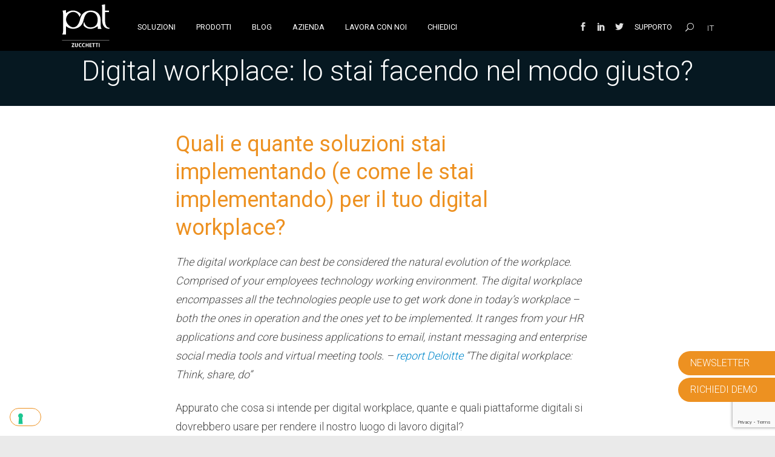

--- FILE ---
content_type: text/html; charset=UTF-8
request_url: https://pat.eu/2016/digital-workplace-lo-stai-nel-modo-giusto/
body_size: 24592
content:
<!DOCTYPE html>
<html lang="it-IT">
<head>
<meta charset="UTF-8">
<meta name="viewport" content="width=device-width, initial-scale=1">
<link rel="profile" href="https://gmpg.org/xfn/11">
<link rel="pingback" href="https://pat.eu/xmlrpc.php">




<meta name='robots' content='index, follow, max-image-preview:large, max-snippet:-1, max-video-preview:-1' />
<link rel="alternate" hreflang="it" href="https://pat.eu/2016/digital-workplace-lo-stai-nel-modo-giusto/" />
<link rel="alternate" hreflang="x-default" href="https://pat.eu/2016/digital-workplace-lo-stai-nel-modo-giusto/" />
<meta name="dlm-version" content="4.7.78">
	<!-- This site is optimized with the Yoast SEO plugin v20.4 - https://yoast.com/wordpress/plugins/seo/ -->
	<title>Digital workplace: lo stai facendo nel modo giusto? - Pat</title>
	<meta name="description" content="Appurato che cosa si intende per digital workplace, quante piattaforme digitali si dovrebbero usare per rendere il nostro luogo di lavoro digital?" />
	<link rel="canonical" href="https://pat.eu/2016/digital-workplace-lo-stai-nel-modo-giusto/" />
	<meta property="og:locale" content="it_IT" />
	<meta property="og:type" content="article" />
	<meta property="og:title" content="Digital workplace: lo stai facendo nel modo giusto? - Pat" />
	<meta property="og:description" content="Appurato che cosa si intende per digital workplace, quante piattaforme digitali si dovrebbero usare per rendere il nostro luogo di lavoro digital?" />
	<meta property="og:url" content="https://pat.eu/2016/digital-workplace-lo-stai-nel-modo-giusto/" />
	<meta property="og:site_name" content="Pat" />
	<meta property="article:publisher" content="https://www.facebook.com/patsrl/" />
	<meta property="article:published_time" content="2016-05-06T13:24:55+00:00" />
	<meta property="article:modified_time" content="2019-10-31T11:29:16+00:00" />
	<meta property="og:image" content="https://pat.eu/wp-content/uploads/digitalworkplace.jpg" />
	<meta property="og:image:width" content="350" />
	<meta property="og:image:height" content="201" />
	<meta property="og:image:type" content="image/jpeg" />
	<meta name="author" content="Silvia Beda" />
	<meta name="twitter:card" content="summary_large_image" />
	<meta name="twitter:creator" content="@patgroup" />
	<meta name="twitter:site" content="@patgroup" />
	<meta name="twitter:label1" content="Scritto da" />
	<meta name="twitter:data1" content="Silvia Beda" />
	<meta name="twitter:label2" content="Tempo di lettura stimato" />
	<meta name="twitter:data2" content="2 minuti" />
	<script type="application/ld+json" class="yoast-schema-graph">{"@context":"https://schema.org","@graph":[{"@type":"Article","@id":"https://pat.eu/2016/digital-workplace-lo-stai-nel-modo-giusto/#article","isPartOf":{"@id":"https://pat.eu/2016/digital-workplace-lo-stai-nel-modo-giusto/"},"author":{"name":"Silvia Beda","@id":"https://pat.eu/en/#/schema/person/cd7d99a8f93c5f45f7bdd9a15a57c130"},"headline":"Digital workplace: lo stai facendo nel modo giusto?","datePublished":"2016-05-06T13:24:55+00:00","dateModified":"2019-10-31T11:29:16+00:00","mainEntityOfPage":{"@id":"https://pat.eu/2016/digital-workplace-lo-stai-nel-modo-giusto/"},"wordCount":350,"publisher":{"@id":"https://pat.eu/en/#organization"},"image":{"@id":"https://pat.eu/2016/digital-workplace-lo-stai-nel-modo-giusto/#primaryimage"},"thumbnailUrl":"https://pat.eu/wp-content/uploads/digitalworkplace.jpg","keywords":["Social Collaboration"],"articleSection":["Blog"],"inLanguage":"it-IT"},{"@type":"WebPage","@id":"https://pat.eu/2016/digital-workplace-lo-stai-nel-modo-giusto/","url":"https://pat.eu/2016/digital-workplace-lo-stai-nel-modo-giusto/","name":"Digital workplace: lo stai facendo nel modo giusto? - Pat","isPartOf":{"@id":"https://pat.eu/en/#website"},"primaryImageOfPage":{"@id":"https://pat.eu/2016/digital-workplace-lo-stai-nel-modo-giusto/#primaryimage"},"image":{"@id":"https://pat.eu/2016/digital-workplace-lo-stai-nel-modo-giusto/#primaryimage"},"thumbnailUrl":"https://pat.eu/wp-content/uploads/digitalworkplace.jpg","datePublished":"2016-05-06T13:24:55+00:00","dateModified":"2019-10-31T11:29:16+00:00","description":"Appurato che cosa si intende per digital workplace, quante piattaforme digitali si dovrebbero usare per rendere il nostro luogo di lavoro digital?","breadcrumb":{"@id":"https://pat.eu/2016/digital-workplace-lo-stai-nel-modo-giusto/#breadcrumb"},"inLanguage":"it-IT","potentialAction":[{"@type":"ReadAction","target":["https://pat.eu/2016/digital-workplace-lo-stai-nel-modo-giusto/"]}]},{"@type":"ImageObject","inLanguage":"it-IT","@id":"https://pat.eu/2016/digital-workplace-lo-stai-nel-modo-giusto/#primaryimage","url":"https://pat.eu/wp-content/uploads/digitalworkplace.jpg","contentUrl":"https://pat.eu/wp-content/uploads/digitalworkplace.jpg","width":350,"height":201,"caption":"digital workplace"},{"@type":"BreadcrumbList","@id":"https://pat.eu/2016/digital-workplace-lo-stai-nel-modo-giusto/#breadcrumb","itemListElement":[{"@type":"ListItem","position":1,"name":"Home","item":"https://pat.eu/"},{"@type":"ListItem","position":2,"name":"Digital workplace: lo stai facendo nel modo giusto?"}]},{"@type":"WebSite","@id":"https://pat.eu/en/#website","url":"https://pat.eu/en/","name":"Pat","description":"Infinite Solutions","publisher":{"@id":"https://pat.eu/en/#organization"},"potentialAction":[{"@type":"SearchAction","target":{"@type":"EntryPoint","urlTemplate":"https://pat.eu/en/?s={search_term_string}"},"query-input":"required name=search_term_string"}],"inLanguage":"it-IT"},{"@type":"Organization","@id":"https://pat.eu/en/#organization","name":"Pat Infinite Solutions","url":"https://pat.eu/en/","logo":{"@type":"ImageObject","inLanguage":"it-IT","@id":"https://pat.eu/en/#/schema/logo/image/","url":"https://pat.eu/wp-content/uploads/2022/06/PATZ_b-web-01-1.png","contentUrl":"https://pat.eu/wp-content/uploads/2022/06/PATZ_b-web-01-1.png","width":181,"height":181,"caption":"Pat Infinite Solutions"},"image":{"@id":"https://pat.eu/en/#/schema/logo/image/"},"sameAs":["https://www.facebook.com/patsrl/","https://twitter.com/patgroup","https://www.linkedin.com/company/pat-group","https://www.youtube.com/user/patgroup"]},{"@type":"Person","@id":"https://pat.eu/en/#/schema/person/cd7d99a8f93c5f45f7bdd9a15a57c130","name":"Silvia Beda","sameAs":["https://pat.eu"]}]}</script>
	<!-- / Yoast SEO plugin. -->


<link rel='dns-prefetch' href='//ajax.googleapis.com' />

<style type="text/css">
img.wp-smiley,
img.emoji {
	display: inline !important;
	border: none !important;
	box-shadow: none !important;
	height: 1em !important;
	width: 1em !important;
	margin: 0 0.07em !important;
	vertical-align: -0.1em !important;
	background: none !important;
	padding: 0 !important;
}
</style>
	<link data-minify="1" rel='stylesheet' id='dashicons-css' href='https://pat.eu/wp-content/cache/min/1/wp-includes/css/dashicons.min.css?ver=1763268467' type='text/css' media='all' />
<link data-minify="1" rel='stylesheet' id='thickbox-css' href='https://pat.eu/wp-content/cache/min/1/wp-includes/js/thickbox/thickbox.css?ver=1763268467' type='text/css' media='all' />
<link rel='stylesheet' id='wp-block-library-css' href='https://pat.eu/wp-includes/css/dist/block-library/style.min.css?ver=6.2.8' type='text/css' media='all' />
<link rel='stylesheet' id='classic-theme-styles-css' href='https://pat.eu/wp-includes/css/classic-themes.min.css?ver=6.2.8' type='text/css' media='all' />
<style id='global-styles-inline-css' type='text/css'>
body{--wp--preset--color--black: #000000;--wp--preset--color--cyan-bluish-gray: #abb8c3;--wp--preset--color--white: #ffffff;--wp--preset--color--pale-pink: #f78da7;--wp--preset--color--vivid-red: #cf2e2e;--wp--preset--color--luminous-vivid-orange: #ff6900;--wp--preset--color--luminous-vivid-amber: #fcb900;--wp--preset--color--light-green-cyan: #7bdcb5;--wp--preset--color--vivid-green-cyan: #00d084;--wp--preset--color--pale-cyan-blue: #8ed1fc;--wp--preset--color--vivid-cyan-blue: #0693e3;--wp--preset--color--vivid-purple: #9b51e0;--wp--preset--gradient--vivid-cyan-blue-to-vivid-purple: linear-gradient(135deg,rgba(6,147,227,1) 0%,rgb(155,81,224) 100%);--wp--preset--gradient--light-green-cyan-to-vivid-green-cyan: linear-gradient(135deg,rgb(122,220,180) 0%,rgb(0,208,130) 100%);--wp--preset--gradient--luminous-vivid-amber-to-luminous-vivid-orange: linear-gradient(135deg,rgba(252,185,0,1) 0%,rgba(255,105,0,1) 100%);--wp--preset--gradient--luminous-vivid-orange-to-vivid-red: linear-gradient(135deg,rgba(255,105,0,1) 0%,rgb(207,46,46) 100%);--wp--preset--gradient--very-light-gray-to-cyan-bluish-gray: linear-gradient(135deg,rgb(238,238,238) 0%,rgb(169,184,195) 100%);--wp--preset--gradient--cool-to-warm-spectrum: linear-gradient(135deg,rgb(74,234,220) 0%,rgb(151,120,209) 20%,rgb(207,42,186) 40%,rgb(238,44,130) 60%,rgb(251,105,98) 80%,rgb(254,248,76) 100%);--wp--preset--gradient--blush-light-purple: linear-gradient(135deg,rgb(255,206,236) 0%,rgb(152,150,240) 100%);--wp--preset--gradient--blush-bordeaux: linear-gradient(135deg,rgb(254,205,165) 0%,rgb(254,45,45) 50%,rgb(107,0,62) 100%);--wp--preset--gradient--luminous-dusk: linear-gradient(135deg,rgb(255,203,112) 0%,rgb(199,81,192) 50%,rgb(65,88,208) 100%);--wp--preset--gradient--pale-ocean: linear-gradient(135deg,rgb(255,245,203) 0%,rgb(182,227,212) 50%,rgb(51,167,181) 100%);--wp--preset--gradient--electric-grass: linear-gradient(135deg,rgb(202,248,128) 0%,rgb(113,206,126) 100%);--wp--preset--gradient--midnight: linear-gradient(135deg,rgb(2,3,129) 0%,rgb(40,116,252) 100%);--wp--preset--duotone--dark-grayscale: url('#wp-duotone-dark-grayscale');--wp--preset--duotone--grayscale: url('#wp-duotone-grayscale');--wp--preset--duotone--purple-yellow: url('#wp-duotone-purple-yellow');--wp--preset--duotone--blue-red: url('#wp-duotone-blue-red');--wp--preset--duotone--midnight: url('#wp-duotone-midnight');--wp--preset--duotone--magenta-yellow: url('#wp-duotone-magenta-yellow');--wp--preset--duotone--purple-green: url('#wp-duotone-purple-green');--wp--preset--duotone--blue-orange: url('#wp-duotone-blue-orange');--wp--preset--font-size--small: 13px;--wp--preset--font-size--medium: 20px;--wp--preset--font-size--large: 36px;--wp--preset--font-size--x-large: 42px;--wp--preset--spacing--20: 0.44rem;--wp--preset--spacing--30: 0.67rem;--wp--preset--spacing--40: 1rem;--wp--preset--spacing--50: 1.5rem;--wp--preset--spacing--60: 2.25rem;--wp--preset--spacing--70: 3.38rem;--wp--preset--spacing--80: 5.06rem;--wp--preset--shadow--natural: 6px 6px 9px rgba(0, 0, 0, 0.2);--wp--preset--shadow--deep: 12px 12px 50px rgba(0, 0, 0, 0.4);--wp--preset--shadow--sharp: 6px 6px 0px rgba(0, 0, 0, 0.2);--wp--preset--shadow--outlined: 6px 6px 0px -3px rgba(255, 255, 255, 1), 6px 6px rgba(0, 0, 0, 1);--wp--preset--shadow--crisp: 6px 6px 0px rgba(0, 0, 0, 1);}:where(.is-layout-flex){gap: 0.5em;}body .is-layout-flow > .alignleft{float: left;margin-inline-start: 0;margin-inline-end: 2em;}body .is-layout-flow > .alignright{float: right;margin-inline-start: 2em;margin-inline-end: 0;}body .is-layout-flow > .aligncenter{margin-left: auto !important;margin-right: auto !important;}body .is-layout-constrained > .alignleft{float: left;margin-inline-start: 0;margin-inline-end: 2em;}body .is-layout-constrained > .alignright{float: right;margin-inline-start: 2em;margin-inline-end: 0;}body .is-layout-constrained > .aligncenter{margin-left: auto !important;margin-right: auto !important;}body .is-layout-constrained > :where(:not(.alignleft):not(.alignright):not(.alignfull)){max-width: var(--wp--style--global--content-size);margin-left: auto !important;margin-right: auto !important;}body .is-layout-constrained > .alignwide{max-width: var(--wp--style--global--wide-size);}body .is-layout-flex{display: flex;}body .is-layout-flex{flex-wrap: wrap;align-items: center;}body .is-layout-flex > *{margin: 0;}:where(.wp-block-columns.is-layout-flex){gap: 2em;}.has-black-color{color: var(--wp--preset--color--black) !important;}.has-cyan-bluish-gray-color{color: var(--wp--preset--color--cyan-bluish-gray) !important;}.has-white-color{color: var(--wp--preset--color--white) !important;}.has-pale-pink-color{color: var(--wp--preset--color--pale-pink) !important;}.has-vivid-red-color{color: var(--wp--preset--color--vivid-red) !important;}.has-luminous-vivid-orange-color{color: var(--wp--preset--color--luminous-vivid-orange) !important;}.has-luminous-vivid-amber-color{color: var(--wp--preset--color--luminous-vivid-amber) !important;}.has-light-green-cyan-color{color: var(--wp--preset--color--light-green-cyan) !important;}.has-vivid-green-cyan-color{color: var(--wp--preset--color--vivid-green-cyan) !important;}.has-pale-cyan-blue-color{color: var(--wp--preset--color--pale-cyan-blue) !important;}.has-vivid-cyan-blue-color{color: var(--wp--preset--color--vivid-cyan-blue) !important;}.has-vivid-purple-color{color: var(--wp--preset--color--vivid-purple) !important;}.has-black-background-color{background-color: var(--wp--preset--color--black) !important;}.has-cyan-bluish-gray-background-color{background-color: var(--wp--preset--color--cyan-bluish-gray) !important;}.has-white-background-color{background-color: var(--wp--preset--color--white) !important;}.has-pale-pink-background-color{background-color: var(--wp--preset--color--pale-pink) !important;}.has-vivid-red-background-color{background-color: var(--wp--preset--color--vivid-red) !important;}.has-luminous-vivid-orange-background-color{background-color: var(--wp--preset--color--luminous-vivid-orange) !important;}.has-luminous-vivid-amber-background-color{background-color: var(--wp--preset--color--luminous-vivid-amber) !important;}.has-light-green-cyan-background-color{background-color: var(--wp--preset--color--light-green-cyan) !important;}.has-vivid-green-cyan-background-color{background-color: var(--wp--preset--color--vivid-green-cyan) !important;}.has-pale-cyan-blue-background-color{background-color: var(--wp--preset--color--pale-cyan-blue) !important;}.has-vivid-cyan-blue-background-color{background-color: var(--wp--preset--color--vivid-cyan-blue) !important;}.has-vivid-purple-background-color{background-color: var(--wp--preset--color--vivid-purple) !important;}.has-black-border-color{border-color: var(--wp--preset--color--black) !important;}.has-cyan-bluish-gray-border-color{border-color: var(--wp--preset--color--cyan-bluish-gray) !important;}.has-white-border-color{border-color: var(--wp--preset--color--white) !important;}.has-pale-pink-border-color{border-color: var(--wp--preset--color--pale-pink) !important;}.has-vivid-red-border-color{border-color: var(--wp--preset--color--vivid-red) !important;}.has-luminous-vivid-orange-border-color{border-color: var(--wp--preset--color--luminous-vivid-orange) !important;}.has-luminous-vivid-amber-border-color{border-color: var(--wp--preset--color--luminous-vivid-amber) !important;}.has-light-green-cyan-border-color{border-color: var(--wp--preset--color--light-green-cyan) !important;}.has-vivid-green-cyan-border-color{border-color: var(--wp--preset--color--vivid-green-cyan) !important;}.has-pale-cyan-blue-border-color{border-color: var(--wp--preset--color--pale-cyan-blue) !important;}.has-vivid-cyan-blue-border-color{border-color: var(--wp--preset--color--vivid-cyan-blue) !important;}.has-vivid-purple-border-color{border-color: var(--wp--preset--color--vivid-purple) !important;}.has-vivid-cyan-blue-to-vivid-purple-gradient-background{background: var(--wp--preset--gradient--vivid-cyan-blue-to-vivid-purple) !important;}.has-light-green-cyan-to-vivid-green-cyan-gradient-background{background: var(--wp--preset--gradient--light-green-cyan-to-vivid-green-cyan) !important;}.has-luminous-vivid-amber-to-luminous-vivid-orange-gradient-background{background: var(--wp--preset--gradient--luminous-vivid-amber-to-luminous-vivid-orange) !important;}.has-luminous-vivid-orange-to-vivid-red-gradient-background{background: var(--wp--preset--gradient--luminous-vivid-orange-to-vivid-red) !important;}.has-very-light-gray-to-cyan-bluish-gray-gradient-background{background: var(--wp--preset--gradient--very-light-gray-to-cyan-bluish-gray) !important;}.has-cool-to-warm-spectrum-gradient-background{background: var(--wp--preset--gradient--cool-to-warm-spectrum) !important;}.has-blush-light-purple-gradient-background{background: var(--wp--preset--gradient--blush-light-purple) !important;}.has-blush-bordeaux-gradient-background{background: var(--wp--preset--gradient--blush-bordeaux) !important;}.has-luminous-dusk-gradient-background{background: var(--wp--preset--gradient--luminous-dusk) !important;}.has-pale-ocean-gradient-background{background: var(--wp--preset--gradient--pale-ocean) !important;}.has-electric-grass-gradient-background{background: var(--wp--preset--gradient--electric-grass) !important;}.has-midnight-gradient-background{background: var(--wp--preset--gradient--midnight) !important;}.has-small-font-size{font-size: var(--wp--preset--font-size--small) !important;}.has-medium-font-size{font-size: var(--wp--preset--font-size--medium) !important;}.has-large-font-size{font-size: var(--wp--preset--font-size--large) !important;}.has-x-large-font-size{font-size: var(--wp--preset--font-size--x-large) !important;}
.wp-block-navigation a:where(:not(.wp-element-button)){color: inherit;}
:where(.wp-block-columns.is-layout-flex){gap: 2em;}
.wp-block-pullquote{font-size: 1.5em;line-height: 1.6;}
</style>
<link data-minify="1" rel='stylesheet' id='wpml-blocks-css' href='https://pat.eu/wp-content/cache/min/1/wp-content/plugins/sitepress-multilingual-cms/dist/css/blocks/styles.css?ver=1763268467' type='text/css' media='all' />
<link rel='stylesheet' id='crellyslider.min-css' href='https://pat.eu/wp-content/plugins/crelly-slider/css/crellyslider.min.css?ver=1.4.5' type='text/css' media='all' />
<link data-minify="1" rel='stylesheet' id='qi-shortcodes-style-css' href='https://pat.eu/wp-content/cache/min/1/wp-content/plugins/quadro-shortcodes/qi-shortcodes-styles.css?ver=1763268467' type='text/css' media='all' />
<link rel='stylesheet' id='responsive-lightbox-swipebox-css' href='https://pat.eu/wp-content/plugins/responsive-lightbox/assets/swipebox/swipebox.min.css?ver=2.4.4' type='text/css' media='all' />
<link rel='stylesheet' id='wpml-legacy-horizontal-list-0-css' href='//pat.eu/wp-content/plugins/sitepress-multilingual-cms/templates/language-switchers/legacy-list-horizontal/style.min.css?ver=1' type='text/css' media='all' />
<style id='wpml-legacy-horizontal-list-0-inline-css' type='text/css'>
.wpml-ls-statics-shortcode_actions{background-color:#eeeeee;}.wpml-ls-statics-shortcode_actions, .wpml-ls-statics-shortcode_actions .wpml-ls-sub-menu, .wpml-ls-statics-shortcode_actions a {border-color:#cdcdcd;}.wpml-ls-statics-shortcode_actions a {color:#444444;background-color:#ffffff;}.wpml-ls-statics-shortcode_actions a:hover,.wpml-ls-statics-shortcode_actions a:focus {color:#000000;background-color:#eeeeee;}.wpml-ls-statics-shortcode_actions .wpml-ls-current-language>a {color:#444444;background-color:#ffffff;}.wpml-ls-statics-shortcode_actions .wpml-ls-current-language:hover>a, .wpml-ls-statics-shortcode_actions .wpml-ls-current-language>a:focus {color:#000000;background-color:#eeeeee;}
</style>
<link data-minify="1" rel='stylesheet' id='parent-style-css' href='https://pat.eu/wp-content/cache/min/1/wp-content/themes/pat_eu/style.css?ver=1763268467' type='text/css' media='all' />
<link data-minify="1" rel='stylesheet' id='child-style-css' href='https://pat.eu/wp-content/cache/min/1/wp-content/themes/pat_eu-child/style.css?ver=1763268467' type='text/css' media='all' />
<link data-minify="1" rel='stylesheet' id='quadro-e-icons-css' href='https://pat.eu/wp-content/cache/min/1/wp-content/themes/pat_eu/inc/qi-framework/fonts/eicons/e-icons.css?ver=1763268468' type='text/css' media='all' />
<link data-minify="1" rel='stylesheet' id='quadro-page-builder-css' href='https://pat.eu/wp-content/cache/min/1/wp-content/themes/pat_eu/inc/qi-framework/plugins/page-builder-styles.css?ver=1763268468' type='text/css' media='all' />
<link data-minify="1" rel='stylesheet' id='quadro-crelly-slider-css' href='https://pat.eu/wp-content/cache/min/1/wp-content/themes/pat_eu/inc/qi-framework/plugins/crelly-slider-styles.css?ver=1763268468' type='text/css' media='all' />
<link data-minify="1" rel='stylesheet' id='quadro-style-css' href='https://pat.eu/wp-content/cache/min/1/wp-content/themes/pat_eu-child/style.css?ver=1763268467' type='text/css' media='all' />
<link data-minify="1" rel='stylesheet' id='quadro-page-builder-specific-css' href='https://pat.eu/wp-content/cache/min/1/wp-content/themes/pat_eu/inc/page-builder-specific-styles.css?ver=1763268468' type='text/css' media='all' />
<link rel='stylesheet' id='animate-styles-css' href='https://pat.eu/wp-content/themes/pat_eu/inc/animate.min.css?ver=6.2.8' type='text/css' media='all' />
<link data-minify="1" rel='stylesheet' id='plugin-styles-css' href='https://pat.eu/wp-content/cache/min/1/wp-content/themes/pat_eu/inc/jquery.mmenu.css?ver=1763268468' type='text/css' media='all' />
<link data-minify="1" rel='stylesheet' id='popup-maker-site-css' href='https://pat.eu/wp-content/cache/min/1/wp-content/uploads/pum/pum-site-styles.css?ver=1763268468' type='text/css' media='all' />
<link rel='stylesheet' id='wp-add-custom-css-css' href='https://pat.eu/?display_custom_css=css&#038;ver=6.2.8' type='text/css' media='all' />
<script type='text/javascript' defer src='https://pat.eu/wp-includes/js/jquery/jquery.min.js?ver=3.6.4' id='jquery-core-js'></script>
<script type='text/javascript' defer src='https://pat.eu/wp-includes/js/jquery/jquery-migrate.min.js?ver=3.4.0' id='jquery-migrate-js'></script>
<script type='text/javascript' defer src='https://pat.eu/wp-includes/js/jquery/ui/core.min.js?ver=1.13.2' id='jquery-ui-core-js'></script>
<script type='text/javascript' defer src='https://pat.eu/wp-content/plugins/crelly-slider/js/jquery.crellyslider.min.js?ver=1.4.5' id='jquery.crellyslider.min-js'></script>
<script type='text/javascript' defer src='https://pat.eu/wp-content/plugins/responsive-lightbox/assets/swipebox/jquery.swipebox.min.js?ver=2.4.4' id='responsive-lightbox-swipebox-js'></script>
<script type='text/javascript' defer src='https://pat.eu/wp-includes/js/underscore.min.js?ver=1.13.4' id='underscore-js'></script>
<script type='text/javascript' defer src='https://pat.eu/wp-content/plugins/responsive-lightbox/assets/infinitescroll/infinite-scroll.pkgd.min.js?ver=6.2.8' id='responsive-lightbox-infinite-scroll-js'></script>
<script type='text/javascript' id='responsive-lightbox-js-extra'>
/* <![CDATA[ */
var rlArgs = {"script":"swipebox","selector":"lightbox","customEvents":"","activeGalleries":"1","animation":"1","hideCloseButtonOnMobile":"0","removeBarsOnMobile":"0","hideBars":"1","hideBarsDelay":"5000","videoMaxWidth":"1080","useSVG":"1","loopAtEnd":"0","woocommerce_gallery":"0","ajaxurl":"https:\/\/pat.eu\/wp-admin\/admin-ajax.php","nonce":"06509c48cc","preview":"false","postId":"7023","scriptExtension":""};
/* ]]> */
</script>
<script type='text/javascript' defer src='https://pat.eu/wp-content/plugins/responsive-lightbox/js/front.js?ver=2.4.4' id='responsive-lightbox-js'></script>
<script type='text/javascript' defer src='https://pat.eu/wp-content/themes/pat_eu/js/html5shiv.js?ver=6.2.8' id='html5shiv-js'></script>
<script type='text/javascript' defer src='https://pat.eu/wp-content/themes/pat_eu/js/selectivizr-min.js?ver=6.2.8' id='selectivizr-js'></script>
<script type='text/javascript' src='//ajax.googleapis.com/ajax/libs/webfont/1.5.10/webfont.js?ver=6.2.8' id='googlefloader-js'></script>
<link rel="https://api.w.org/" href="https://pat.eu/wp-json/" /><link rel="alternate" type="application/json" href="https://pat.eu/wp-json/wp/v2/posts/7023" /><link rel="EditURI" type="application/rsd+xml" title="RSD" href="https://pat.eu/xmlrpc.php?rsd" />
<link rel="wlwmanifest" type="application/wlwmanifest+xml" href="https://pat.eu/wp-includes/wlwmanifest.xml" />
<meta name="generator" content="WordPress 6.2.8" />
<link rel='shortlink' href='https://pat.eu/?p=7023' />
<link rel="alternate" type="application/json+oembed" href="https://pat.eu/wp-json/oembed/1.0/embed?url=https%3A%2F%2Fpat.eu%2F2016%2Fdigital-workplace-lo-stai-nel-modo-giusto%2F" />
<link rel="alternate" type="text/xml+oembed" href="https://pat.eu/wp-json/oembed/1.0/embed?url=https%3A%2F%2Fpat.eu%2F2016%2Fdigital-workplace-lo-stai-nel-modo-giusto%2F&#038;format=xml" />
<meta name="generator" content="WPML ver:4.6.3 stt:1,27;" />
<script
  src="https://code.jquery.com/jquery-2.2.4.min.js"
  integrity="sha256-BbhdlvQf/xTY9gja0Dq3HiwQF8LaCRTXxZKRutelT44="
  crossorigin="anonymous"></script>

<!-- Google Tag Manager -->
<script>(function(w,d,s,l,i){w[l]=w[l]||[];w[l].push({'gtm.start':
new Date().getTime(),event:'gtm.js'});var f=d.getElementsByTagName(s)[0],
j=d.createElement(s),dl=l!='dataLayer'?'&l='+l:'';j.async=true;j.src=
'https://www.googletagmanager.com/gtm.js?id='+i+dl;f.parentNode.insertBefore(j,f);
})(window,document,'script','dataLayer','GTM-KNQ6ZTR');</script>
<!-- End Google Tag Manager -->

<!-- META Domain Verification  -->
<meta name="facebook-domain-verification" content="5dkku3lwfqzl5gly0dqnyks7y005cd" />
<meta name="google-site-verification" content="ByyjdJmq_qVX9o12ET_BGfqtgavUre1f8ITx1LyNPPI" />

<!-- MA Matomo  -->
<!-- <script src = "https://s3.eu-west-1.amazonaws.com/storage.marketing-automation/mateam/mascripts/3de110397adaa2d89de7647ca36481b1.js"></script> --><script type="text/javascript">var ajaxurl = "https://pat.eu/wp-admin/admin-ajax.php"</script>		<script>
			WebFont.load({
				google: {
					families: ['Roboto:100,300,400,700', ],
				},
				timeout: 3500 // Set the timeout
			});
		</script>
	<style>
body {
	background-color: #eaeaea;	font-family: "Roboto";	font-size: 18px;
}

@media only screen and (min-width: 960px) {
	.site-boxed:not(.header-layout7),
	.site-boxed:not(.header-layout17) {
		border-color: #eaeaea ;
	}
	.site-boxed:not(.header-layout7):before,
	.site-boxed:not(.header-layout17):before,
	.site-boxed:not(.header-layout7):after,
	.site-boxed:not(.header-layout17):after {
		background: #eaeaea ;
	}
}

.insight-content,
.sl-insight-text,
.wpcf7 {
	font-size: 18px;
}

	.headroom--not-top .header-1st-row,
			.background-header .header-1st-row {
				background-color: #000;
			}	.headroom--not-top .header-1st-row,
			.background-header .header-1st-row,
			.headroom--not-top .header-1st-row .site-title a,
			.background-header .header-1st-row .site-title a,
			.headroom--not-top .header-1st-row .site-title a:visited,
			.background-header .header-1st-row .site-title a:visited,
			.headroom--not-top .header-1st-row .main-navigation .menu > ul > li > a,
			.background-header .header-1st-row .main-navigation .menu > ul > li > a,
			.headroom--not-top .header-1st-row .main-navigation .menu > li > a,
			.background-header .header-1st-row .main-navigation .menu > li > a,
			.headroom--not-top .header-1st-row .header-extras > ul > li,
			.background-header .header-1st-row .header-extras > ul > li,
			.headroom--not-top .header-1st-row .header-extras > ul > li a,
			.background-header .header-1st-row .header-extras > ul > li a,
			.headroom--not-top .header-1st-row .header-extras > ul > li i,
			.background-header .header-1st-row .header-extras > ul > li i,
			.headroom--not-top .header-1st-row .header-extras .search-handler,
			.background-header .header-1st-row .header-extras .search-handler,
			.headroom--not-top .header-1st-row .site-description,
			.background-header .header-1st-row .site-description {
				color: #fff;
			}
			.headroom--not-top .header-1st-row .menu-toggle-icon,
			.background-header .header-1st-row .menu-toggle-icon {
				background-color: #fff;
			}	.headroom--not-top .header-2nd-row,
			.background-header .header-2nd-row  {
				background-color: #fff;
			}	.headroom--not-top .header-2nd-row,
			.background-header .header-2nd-row,
			.headroom--not-top .header-2nd-row .site-title a,
			.background-header .header-2nd-row .site-title a,
			.headroom--not-top .header-2nd-row .site-title a:visited,
			.background-header .header-2nd-row .site-title a:visited,
			.headroom--not-top .header-2nd-row .main-navigation .menu > ul > li > a,
			.background-header .header-2nd-row .main-navigation .menu > ul > li > a,
			.headroom--not-top .header-2nd-row .main-navigation .menu > li > a,
			.background-header .header-2nd-row .main-navigation .menu > li > a,
			.headroom--not-top .header-2nd-row .header-extras > ul > li,
			.background-header .header-2nd-row .header-extras > ul > li,
			.headroom--not-top .header-2nd-row .header-extras > ul > li a,
			.background-header .header-2nd-row .header-extras > ul > li a,
			.headroom--not-top .header-2nd-row .header-extras > ul > li i,
			.background-header .header-2nd-row .header-extras > ul > li i,
			.headroom--not-top .header-2nd-row .header-extras .search-handler,
			.background-header .header-2nd-row .header-extras .search-handler,
			.headroom--not-top .header-2nd-row .site-description,
			.background-header .header-2nd-row .site-description  {
				color: #000;
			}
			.headroom--not-top .header-2nd-row .menu-toggle-icon,
			.background-header .header-2nd-row .menu-toggle-icon {
				background-color: #000;
			}
.header-layout13 .headroom--not-top .header-2nd-row .site-title a,
.header-layout13.background-header .header-2nd-row .site-title a,
.header-layout15 .headroom--not-top .header-2nd-row .site-title a,
.header-layout15.background-header .header-2nd-row .site-title a {
	color: #000;
}

@media only screen and (max-width: 959px) {
	.background-header .site-header,
	.headroom--not-top.site-header {
		background-color: #000;
	}

	.headroom--not-top .menu-toggle-icon,
	.background-header .menu-toggle-icon {
		background-color: #fff !important;
	}

	.header-layout4 .headroom--not-top.site-header,
	.header-layout4.background-header .site-header,
	.header-layout13 .headroom--not-top.site-header,
	.header-layout13.background-header .site-header,
	.header-layout15 .headroom--not-top.site-header,
	.header-layout15.background-header .site-header {
		background-color: #fff;
	}

	.header-layout13 .headroom--not-top .header-2nd-row .site-title a,
	.header-layout13.background-header .header-2nd-row .site-title a,
	.header-layout13 .headroom--not-top .header-extras > ul > li,
	.header-layout13.background-header .header-extras > ul > li,
	.header-layout13 .headroom--not-top .header-extras > ul > li a,
	.header-layout13.background-header .header-extras > ul > li a,
	.header-layout13 .headroom--not-top .header-1st-row .site-description,
	.header-layout13.background-header .header-1st-row .site-description,
	.header-layout15 .headroom--not-top .header-2nd-row .site-title a,
	.header-layout15.background-header .header-2nd-row .site-title a,
	.header-layout15 .headroom--not-top .header-extras > ul > li,
	.header-layout15.background-header .header-extras > ul > li,
	.header-layout15 .headroom--not-top .header-extras > ul > li a,
	.header-layout15.background-header .header-extras > ul > li a {
		color: #000;
	}

	.header-layout4 .headroom--not-top .menu-toggle-icon,
	.header-layout4.background-header .menu-toggle-icon,
	.header-layout13 .headroom--not-top .menu-toggle-icon,
	.header-layout13.background-header .menu-toggle-icon,
	.header-layout15 .headroom--not-top .menu-toggle-icon,
	.header-layout15.background-header .menu-toggle-icon {
		background-color: #000 !important;
	}

	.header-layout14 .headroom--not-top .header-extras > ul > li,
	.header-layout14.background-header .header-extras > ul > li,
	.header-layout14 .headroom--not-top .header-extras > ul > li a,
	.header-layout14.background-header .header-extras > ul > li a {
		color: #fff;
	}

	.header-layout7 .site-header {
		background-color: #fff;
	}

	.header-layout7 .menu-toggle-icon {
		background-color: #1b1b1b !important;
	}
}

.meta-nav strong,
.page-tagline {
	font-family: "Roboto";}

.archive:not(.post-type-archive-product) .site-main, .search-results .site-main, .blog .site-main {
	background: #f1f1f1;
}

a, .single-post .entry-content a, .single-post .entry-content a:visited,
.page-content a, .page-content a:visited {
	color: #08c;
}

a:hover,
a:visited,
.single-post .entry-content a:hover,
.page-content a:hover {
	color: #005e8d;
}

.main-navigation ul ul li:hover > a, .main-navigation ul ul li.current_page_item > a,
.main-navigation ul ul li.current-menu-item > a, .header-extras > ul > li:hover, .header-search .search-submit,
.transparent-header.light-header .headroom--not-top .header-extras > ul > li:hover, #widgt-header-handle.open-header,
.header-cart-link .header-cart-qy, .header-cart-link-mobile .header-cart-qy, .flex-direction-nav a, .flashnews-content .cat-links,
.magazine-item .cat-links, .crellyslider > .cs-controls > .cs-next, .crellyslider > .cs-controls > .cs-previous, .paging-navigation a,
.qbtn.slogan-call-to-action, a.cta-button, .slide-content-rmore, .display-content .readmore-link .read-more,
.member-socials a:hover i, .widget_search .search-submit, .filter-terms li.filter-active,
.header-extras .user-navigation ul.menu li a:hover, .mod-nav-tooltip, .mod-nav-tooltip:before {
	background-color: #ED9121;
}

button, .button, a.button, .qbtn, a.qbtn, html input[type="button"], input[type="reset"], .back-to-top,
.comment-reply-link, .cancel-comment-reply-link, a.post-edit-link, a.insight-link,
.read-more, .widget_sow-features .sow-features-list .sow-features-feature p.sow-more-text a,
.mods-tabs-list li.current a, .mods-tabs-list li a:hover {
	color: #ED9121;
}

	button:hover, .button:hover, a.button:hover, .qbtn:hover, a.qbtn:hover, html input[type="button"]:hover,
	input[type="reset"]:hover, input[type="submit"], .back-to-top, .main-navigation .menu > li.feat-menu-background > a,
	.comment-reply-link:hover, .cancel-comment-reply-link:hover, a.post-edit-link:hover, a.insight-link,
	.read-more:hover, .widget_sow-features .sow-features-list .sow-features-feature p.sow-more-text a,
	.footer-social-icons li a:hover i {
		background: #ED9121;
		border-color: #ED9121;
		color: #fff !important;
	}

.mm-menu .mm-listview > li.mm-selected > a:not(.mm-next),
.mm-menu .mm-listview > li.mm-selected > span {
	color: #fff !important;
	background: #ED9121 !important;
}

.mejs-controls .mejs-time-rail .mejs-time-current {
	background: #ED9121 !important;
}

.entry-content h1, .entry-content h2, .entry-content h3, .header-extras > ul li .cart-link a.cart-link-a,
.site-content .widget_nav_menu .current-menu-item a, .type-sl-insights .flex-control-nav a.flex-active {
	color: #ED9121 !important;
}

h1 a, h2 a, h3 a, h4 a, h5 a, h6 a, h1, h2, h3, h4, h5, h6,
.comment-author cite, .post-navigation .meta-nav,
.paging-navigation .meta-nav, .comment-navigation a, blockquote, q,
.taxonomy-description p, .wpcf7 p, .read-author-link a, .flashnews-content .entry-title,
div#jp-relatedposts h3.jp-relatedposts-headline, .mods-tabs-list li, .price-numb, .plan-highlight {
	font-family: "Roboto";}

.topper-header {
	background: #fff;
}

.topper-header, .topper-header .widget a {
	color: #1b1b1b;
}


/* Site Title */
.site-title {
	font-family: "Roboto";	font-size: 22px;
}

.site-footer { background-color: #1e1e1e; }
.site-footer, .site-footer .widget select { color: #c2c2c2 }
.site-footer a { color: #fff }

	.headroom--not-top .header-social-icons li a i,
				.background-header .header-social-icons li a i,
				.header-layout7 .header-social-icons li a i { color: #e1e1e1 !important; }.footer-social-icons li a i { color: #565656; }

h1, h2, h3, h4 {
/*font-weight: 100;*/
}

.site-title {
font-weight: 300;
}

.sl-insight-text h4 {
   font-weight: 300;
}

.quadro-dswitcher .back-main {
   display: none;
}

.inner-footer + .bottom-footer:before,
.single-post .bottom-footer:before {
   border-color: #bbb;
}

.insight.layout3-insight img,
.insight.layout4-insight img {
   width: auto;
   max-width: 100%;
   margin: 0 auto;
}

.cf-mega-menu h4 {
    font-size: 14px;
    border-bottom: 1px solid #333;
    /* text-transform: lowercase; */
    margin: -4px 0 14px 0;
    padding: 0;
    color: #EEE;
    padding-bottom: 4px;
    font-weight: 700 !important;
}
</style>
<!--[if lt IE 10]>
<style>
@media only screen and (min-width: 760px) {
	.caption-type1 .slide-caption,
	.caption-type1.caption-right .slide-caption,
	.caption-type1.caption-alternated .quadro-slides li:nth-of-type(even) .slide-caption {
		min-width: 500px; 
		padding: 60px;
	}
}
</style>
<![endif]-->

<!--[if lt IE 9]>
			<link rel="stylesheet" type="text/css" href="https://fonts.googleapis.com/css?family=Roboto:100|300|400|700| ">
<![endif]-->
 
<link rel="icon" href="https://pat.eu/wp-content/uploads/cropped-ico-pat2-32x32.png" sizes="32x32" />
<link rel="icon" href="https://pat.eu/wp-content/uploads/cropped-ico-pat2-192x192.png" sizes="192x192" />
<link rel="apple-touch-icon" href="https://pat.eu/wp-content/uploads/cropped-ico-pat2-180x180.png" />
<meta name="msapplication-TileImage" content="https://pat.eu/wp-content/uploads/cropped-ico-pat2-270x270.png" />
		<style type="text/css" id="wp-custom-css">
			body {
	    /*transform: translateX(0);*/
}		</style>
		<noscript><style id="rocket-lazyload-nojs-css">.rll-youtube-player, [data-lazy-src]{display:none !important;}</style></noscript><script type='text/javascript' data-cfasync='false' src='//dsms0mj1bbhn4.cloudfront.net/assets/pub/shareaholic.js' data-shr-siteid='83f9e2f3c39f633f3db58e4bda343b4c' async='async'></script>
	
	
	
	
		
	
<!-- FACEBOOK PIXEL 1 SPOSTATO -->
	
	
	
	
	
	
	
<!-- Backup id facebook pixel prima di richiesta modifiche giulia 25/05 -- 1859640737586123 -->

<!-- FACEBOOK PIXEL 2 SPOSTATO -->	
	
<meta name="generator" content="WP Rocket 3.19.4" data-wpr-features="wpr_lazyload_images wpr_minify_css wpr_preload_links wpr_desktop" /></head>

<body data-rsssl=1 class="site-stretched background-header header-layout10 short-header light-header sticky-header fullwidth-right woo-sidebar-none woo-cols3 icons-e-icons post-template-default single single-post postid-7023 single-format-standard group-blog header-extras-on chrome">
	  
	  
	  
	  
	  



<div data-rocket-location-hash="57eb0956558bf7ad8062fd5c02b81560" id="page" class="hfeed site">
	
	
	
	

	<header data-rocket-location-hash="1d01727779878dc1445fed950e964f0e" id="masthead" class="site-header show-search">


		<div data-rocket-location-hash="341990bf7cb0e24677947c3feee68920" class="header-1st-row">
			<div class="inner-header">
				<div class="header-left"><div class="site-branding">		<div class="site-title logo-title">
			<a href="https://pat.eu/" rel="home">
				<img src="data:image/svg+xml,%3Csvg%20xmlns='http://www.w3.org/2000/svg'%20viewBox='0%200%200%200'%3E%3C/svg%3E" alt="Pat" title="Pat" class="for-light-theme" data-lazy-src="https://pat.eu/wp-content/uploads/2026/01/PATZ_2026_white.svg"><noscript><img src="https://pat.eu/wp-content/uploads/2026/01/PATZ_2026_white.svg" alt="Pat" title="Pat" class="for-light-theme"></noscript>
				<img src="data:image/svg+xml,%3Csvg%20xmlns='http://www.w3.org/2000/svg'%20viewBox='0%200%200%200'%3E%3C/svg%3E" alt="Pat" title="Pat" class="for-dark-theme" data-lazy-src="/wp-content/uploads/2017/05/logo-pat-black.png"><noscript><img src="/wp-content/uploads/2017/05/logo-pat-black.png" alt="Pat" title="Pat" class="for-dark-theme"></noscript>
			</a>
		</div>
	</div>	<h3 class="menu-toggle">
		<a href="#msite-navigation">
			<span class="menu-toggle-icon menu-toggle-icon-1"></span>
			<span class="menu-toggle-icon menu-toggle-icon-2"></span>
			<span class="menu-toggle-icon menu-toggle-icon-3"></span>
		</a>
	</h3>
	<nav id="site-navigation" class="main-navigation">
		<div class="inner-nav">
			<a class="skip-link screen-reader-text" href="#content">Skip to content</a>
			<div class="menu-main-it-container"><ul id="menu-main-it" class="menu"><li id="menu-item-5002" class="menuitemnolink menu-item menu-item-type-custom menu-item-object-custom menu-item-5002"><a>Soluzioni</a><div class="cf-mega-menu">
<div id="pl-3567"  class="panel-layout" ><div id="pg-3567-0"  class="panel-grid panel-no-style" ><div id="pgc-3567-0-0"  class="panel-grid-cell" ><div id="panel-3567-0-0-0" class="so-panel widget widget_sow-editor panel-first-child panel-last-child" data-index="0" ><div class="sa-solution1 panel-widget-style panel-widget-style-for-3567-0-0-0" ><div
			
			class="so-widget-sow-editor so-widget-sow-editor-base"
			
		>
<div class="siteorigin-widget-tinymce textwidget">
	<h4>SOLUZIONI PER:</h4>
<p><a href="/soluzioni/service-management/">Service Management</a></p>
<p><a href="/soluzioni/virtual-customer-assistant/">Virtual Customer Assistant</a></p>
<p><a href="/soluzioni/customer-care/">Customer Care</a></p>
<p><a href="/soluzioni/sales/">Sales</a></p>
<p><a href="/soluzioni/marketing-e-comunicazione/">Marketing e Comunicazione</a></p>
<p><a href="/soluzioni/social-collaboration/">Social Collaboration</a></p>
<p><a href="/soluzioni/risorse-umane/">Risorse Umane</a></p>
</div>
</div></div></div></div><div id="pgc-3567-0-1"  class="panel-grid-cell" ><div id="panel-3567-0-1-0" class="so-panel widget widget_sow-editor panel-first-child panel-last-child" data-index="1" ><div
			
			class="so-widget-sow-editor so-widget-sow-editor-base"
			
		>
<div class="siteorigin-widget-tinymce textwidget">
	<h4>SOLUZIONI AREE APPLICATIVE</h4>
<p><a href="/soluzioni/service-management/it-service-management/">IT Service Management</a></p>
<p><a href="/soluzioni/service-management/customer-service-management/">Customer Service Management</a></p>
<p><a href="/soluzioni/service-management/facility-service-management/">Facility Service Management</a></p>
<p><a href="/soluzioni/service-management/hr-service-management/">HR Service Management</a></p>
<p><a href="/soluzioni/service-management/business-service-management/">Business Service Management</a></p>
<p><a href="/soluzioni/marketing-e-comunicazione/customer-engagement/">Customer Engagement</a></p>
<p><a href="/soluzioni/marketing-e-comunicazione/customer-experience/">Customer Experience</a></p>
</div>
</div></div></div><div id="pgc-3567-0-2"  class="panel-grid-cell" ><div id="panel-3567-0-2-0" class="so-panel widget widget_sow-editor panel-first-child panel-last-child" data-index="2" ><div
			
			class="so-widget-sow-editor so-widget-sow-editor-base"
			
		>
<div class="siteorigin-widget-tinymce textwidget">
	<h4>&nbsp;</h4>
<p><a href="/soluzioni/sales/customer-relationship-management/">Customer Relationship Management</a></p>
<p><a href="/soluzioni/sales/sales-force-automation/">Sales Force Automation</a></p>
<p><a href="/soluzioni/business-intelligence-analytics/data-analysis-management/">Data Analysis Management</a></p>
<p><a href="/soluzioni/marketing-e-comunicazione/marketing-automation/">Marketing Automation</a></p>
<p><a href="/soluzioni/sales/performance-management/">Performance Management</a></p>
</div>
</div></div></div></div></div></div>
</li>
<li id="menu-item-5001" class="menuitemnolink menu-item menu-item-type-custom menu-item-object-custom menu-item-5001"><a href="/prodotti/">Prodotti</a><div class="cf-mega-menu">
<div id="pl-3566"  class="panel-layout" ><div id="pg-3566-0"  class="panel-grid panel-no-style" ><div id="pgc-3566-0-0"  class="panel-grid-cell" ><div id="panel-3566-0-0-0" class="so-panel widget widget_sow-editor panel-first-child panel-last-child" data-index="0" ><div class="sa-product panel-widget-style panel-widget-style-for-3566-0-0-0" ><div
			
			class="so-widget-sow-editor so-widget-sow-editor-base"
			
		>
<div class="siteorigin-widget-tinymce textwidget">
	<p><a href="/prodotti-software-e-soluzioni-it/service-desk-helpdeskadvanced/"><img decoding="async" title="Piattaforma per la vostra Strategia di Servizio" src="data:image/svg+xml,%3Csvg%20xmlns='http://www.w3.org/2000/svg'%20viewBox='0%200%200%200'%3E%3C/svg%3E" alt="Piattaforma di Service Desk" data-lazy-src="/wp-content/uploads/2022/05/HDA_neg.svg" /><noscript><img decoding="async" title="Piattaforma per la vostra Strategia di Servizio" src="/wp-content/uploads/2022/05/HDA_neg.svg" alt="Piattaforma di Service Desk" /></noscript><br />
Piattaforma per la vostra Strategia di Servizio</a></p>
</div>
</div></div></div></div><div id="pgc-3566-0-1"  class="panel-grid-cell" ><div id="panel-3566-0-1-0" class="so-panel widget widget_sow-editor panel-first-child panel-last-child" data-index="1" ><div class="sa-product panel-widget-style panel-widget-style-for-3566-0-1-0" ><div
			
			class="so-widget-sow-editor so-widget-sow-editor-base"
			
		>
<div class="siteorigin-widget-tinymce textwidget">
	<p><a href="/prodotti-software-e-soluzioni-it/ic-studio/"><img decoding="async" title="" src="data:image/svg+xml,%3Csvg%20xmlns='http://www.w3.org/2000/svg'%20viewBox='0%200%200%200'%3E%3C/svg%3E" alt="L'esperienza del CRM Multicanale" data-lazy-src="https://pat.eu/wp-content/uploads/2022/05/ICstudio_neg.svg" /><noscript><img decoding="async" title="" src="https://pat.eu/wp-content/uploads/2022/05/ICstudio_neg.svg" alt="L'esperienza del CRM Multicanale" /></noscript><br />
L'esperienza del CRM Multicanale</a></p>
</div>
</div></div></div></div><div id="pgc-3566-0-2"  class="panel-grid-cell" ><div id="panel-3566-0-2-0" class="so-panel widget widget_sow-editor panel-first-child panel-last-child" data-index="2" ><div class="sa-product panel-widget-style panel-widget-style-for-3566-0-2-0" ><div
			
			class="so-widget-sow-editor so-widget-sow-editor-base"
			
		>
<div class="siteorigin-widget-tinymce textwidget">
	<p><a href="/prodotti-software-e-soluzioni-it/cxstudio/"><img decoding="async" src="data:image/svg+xml,%3Csvg%20xmlns='http://www.w3.org/2000/svg'%20viewBox='0%200%200%200'%3E%3C/svg%3E" title="Framework di interazione multicanale" alt="Framework di interazione multicanale" data-lazy-src="https://pat.eu/wp-content/uploads/2022/05/CXstudio_neg.svg"/><noscript><img decoding="async" src="https://pat.eu/wp-content/uploads/2022/05/CXstudio_neg.svg" title="Framework di interazione multicanale" alt="Framework di interazione multicanale"/></noscript><br />
Framework di interazione multicanale</a></p>
</div>
</div></div></div></div></div></div></div>
</li>
<li id="menu-item-3621" class="menu-item menu-item-type-post_type menu-item-object-page menu-item-3621"><a href="https://pat.eu/blog/">Blog</a></li>
<li id="menu-item-5000" class="menuitemnolink menu-item menu-item-type-custom menu-item-object-custom menu-item-5000"><a>Azienda</a><div class="cf-mega-menu">
<div id="pl-3562"  class="panel-layout" ><div id="pg-3562-0"  class="panel-grid panel-no-style" ><div id="pgc-3562-0-0"  class="panel-grid-cell" ><div id="panel-3562-0-0-0" class="so-panel widget widget_sow-editor panel-first-child panel-last-child" data-index="0" ><div
			
			class="so-widget-sow-editor so-widget-sow-editor-base"
			
		>
<div class="siteorigin-widget-tinymce textwidget">
	<h4>INFORMAZIONI SU PAT GROUP</h4>
<p><a href="/azienda/chi-siamo/">Chi Siamo</a></p>
<p><a href="/azienda/contatti-e-sedi/">Contatti e Sedi</a></p>
<p><a href="/azienda/diventa-partner/">Diventa Partner</a></p>
</div>
</div></div></div><div id="pgc-3562-0-1"  class="panel-grid-cell" ><div id="panel-3562-0-1-0" class="so-panel widget widget_sow-editor panel-first-child panel-last-child" data-index="1" ><div
			
			class="so-widget-sow-editor so-widget-sow-editor-base"
			
		>
<div class="siteorigin-widget-tinymce textwidget">
	<h4>PERCHÉ PAT</h4>
<p><a href="/azienda/casi-di-successo/">Casi di Successo</a></p>
<p><a href="/azienda/downloads/">Downloads</a></p>
<p><a href="/azienda/eventi-webinar/">Eventi Webinar</a></p>
</div>
</div></div></div></div></div></div>
</li>
<li id="menu-item-17535" class="menu-item menu-item-type-post_type menu-item-object-page menu-item-17535"><a href="https://pat.eu/pat-group-azienda/lavora-con-noi/">Lavora con noi</a></li>
<li id="menu-item-5015" class="menu-item menu-item-type-post_type menu-item-object-page menu-item-5015"><a href="https://pat.eu/contattaci/">CHIEDICI</a></li>
<li id="menu-item-6210" class="menu-align-right menu-item menu-item-type-custom menu-item-object-custom menu-item-6210"><a target="_blank" rel="noopener" href="https://support.pat.eu/">SUPPORTO</a></li>
</ul></div>		</div>
	</nav><!-- #site-navigation -->
	</div>				<div class="header-center"></div>				<div class="header-right"><ul class="social-area  custom-color header-social-icons"><li><a href="https://www.facebook.com/patsrl/" target="_blank" title="Facebook"><i class="fa fa-facebook"></i></a></li><li><a href="https://www.linkedin.com/company/pat-group" target="_blank" title="Linkedin"><i class="fa fa-linkedin"></i></a></li><li><a href="https://twitter.com/patgroup" target="_blank" title="Twitter"><i class="fa fa-twitter"></i></a></li></ul><div class="header-extras"><ul><li class="search-handler"><i class="fa fa-search"></i><div class="header-search"><form role="search" method="get" class="search-form" action="https://pat.eu/">
	<label>
		<span class="screen-reader-text">Search for:</span>
		<input type="search" class="search-field" placeholder="" value="" name="s" title="Search for:" />
	</label>
	<input type="submit" class="search-submit" value="Cerca" />
</form></div></li><li id="widgt-header-handle"><span class="widgt-header-icon"></span></li></ul></div>
<div class="lang_sel_list_horizontal wpml-ls-statics-shortcode_actions wpml-ls wpml-ls-legacy-list-horizontal" id="lang_sel_list">
	<ul><li class="icl-it wpml-ls-slot-shortcode_actions wpml-ls-item wpml-ls-item-it wpml-ls-current-language wpml-ls-first-item wpml-ls-last-item wpml-ls-item-legacy-list-horizontal">
				<a href="https://pat.eu/2016/digital-workplace-lo-stai-nel-modo-giusto/" class="wpml-ls-link">
                    <span class="wpml-ls-native icl_lang_sel_native">IT</span></a>
			</li></ul>
</div>
</div>			</div>
		</div>

		<div data-rocket-location-hash="119b35c0f2ea7a274f20a8b49b23a973" class="header-2nd-row">
			<div class="inner-header">
				<div class="header-left"></div>				<div class="header-center"></div>				<div class="header-right"></div>			</div>
		</div>

		
			<div data-rocket-location-hash="493f0553545e7f7052b58f2e1f1fae58" class="topper-header clear">

				<div class="widgetized-header clear">
									
					<div class="widg-layout6">
										</div>

				
				</div>										
			</div> <!-- .widgetized-area -->
			
	
	</header>
	
	<div data-rocket-location-hash="b02be7dde24cdf39e1314d39ff3702b1" id="content" class="site-content ">
	

	


	<main data-rocket-location-hash="cbee32c6b03acdcb1433bbd49a4f7f16" id="main" class="site-main" role="main">

		
			

<header class="entry-header clear post-regular-header post-title-auto overlay-on header-featured has-feat-img" style="background-image: url('https://pat.eu/wp-content/uploads/digitalworkplace.jpg');" data-original="https://pat.eu/wp-content/uploads/digitalworkplace.jpg">

	<div class="dark-overlay"></div>

	<div class="entry-inner">
		
		
		<h1 class="entry-title">Digital workplace: lo stai facendo nel modo giusto?</h1>

				
			</div>

</header><!-- .entry-header -->
			<div class="single-wrapper clear">

				<div id="primary" class="content-area">

					

<article id="post-7023" class="post-7023 post type-post status-publish format-standard has-post-thumbnail hentry category-blog-it tag-social-collaboration">

	<div class="entry-content">
				<h2>Quali e quante soluzioni stai implementando (e come le stai implementando) per il tuo digital workplace?</h2>
<p><em>The digital workplace can best be considered the natural evolution of the workplace. Comprised of your employees technology working environment. The digital workplace encompasses all the technologies people use to get work done in today’s workplace – both the ones in operation and the ones yet to be implemented. It ranges from your HR applications and core business applications to email, instant messaging and enterprise social media tools and virtual meeting tools. – <a href="https://www2.deloitte.com/content/dam/Deloitte/mx/Documents/human-capital/The_digital_workplace.pdf">report Deloitte</a> “The digital workplace: Think, share, do&#8221;</em></p>
<p>Appurato che cosa si intende per digital workplace, quante e quali piattaforme digitali si dovrebbero usare per rendere il nostro luogo di lavoro digital?</p>
<p>La domanda è nata leggendo <a href="http://www.clearbox.co.uk/dont-use-the-same-platform-for-your-intranet-and-website/">Don’t use the same platform for your intranet and website</a> e <a href="https://www.linkedin.com/pulse/how-many-platforms-your-digital-workplace-jane-mcconnell">How many platforms in your digital workplace?</a> e la risposta di Jane McConnell è molto chiara:</p>
<p><strong><em>The single magic solution is on the way out. Ecosystems are the longterm platform vision for digitally maturing companies.</em></strong></p>
<p>Jane ritiene che creare un ecosistema sia la soluzione più efficace e riporta i risultati del sondaggio<a href="http://www.organization-digital-age.com/"> Organization in the Digital Age </a>a cui hanno partecipato 300 organizzazioni che hanno risposto alla domanda <strong>What is your long-term digital workplace platform vision</strong>?</p>
<figure id="attachment_7024" aria-describedby="caption-attachment-7024" style="width: 913px" class="wp-caption aligncenter"><img decoding="async" class="size-full wp-image-7024" src="data:image/svg+xml,%3Csvg%20xmlns='http://www.w3.org/2000/svg'%20viewBox='0%200%20913%20488'%3E%3C/svg%3E" alt="Organization-in-the-Digital-Age" width="913" height="488" data-lazy-srcset="https://pat.eu/wp-content/uploads/Organization-in-the-Digital-Age.png 913w, https://pat.eu/wp-content/uploads/Organization-in-the-Digital-Age-300x160.png 300w, https://pat.eu/wp-content/uploads/Organization-in-the-Digital-Age-768x410.png 768w, https://pat.eu/wp-content/uploads/Organization-in-the-Digital-Age-700x374.png 700w" data-lazy-sizes="(max-width: 913px) 100vw, 913px" data-lazy-src="/wp-content/uploads/Organization-in-the-Digital-Age.png" /><noscript><img decoding="async" class="size-full wp-image-7024" src="/wp-content/uploads/Organization-in-the-Digital-Age.png" alt="Organization-in-the-Digital-Age" width="913" height="488" srcset="https://pat.eu/wp-content/uploads/Organization-in-the-Digital-Age.png 913w, https://pat.eu/wp-content/uploads/Organization-in-the-Digital-Age-300x160.png 300w, https://pat.eu/wp-content/uploads/Organization-in-the-Digital-Age-768x410.png 768w, https://pat.eu/wp-content/uploads/Organization-in-the-Digital-Age-700x374.png 700w" sizes="(max-width: 913px) 100vw, 913px" /></noscript><figcaption id="caption-attachment-7024" class="wp-caption-text">Organization-in-the-Digital-Age</figcaption></figure>
<p>Dai risultati si evince che la maggior parte delle aziende <strong>mirano ad avere un ecosistema digitale coordinato formato da varie piattaforme e servizi</strong>. Al secondo posto abbiamo, invece, aziende che mirano ad avere una soluzione completa, che include la maggior parte delle piattaforme e dei servizi. Al terzo posto, in termini di strategie. ci sono aziende che mirano ad avere 2 piattaforme digitali principali, una per l’amministrazione e una per la <strong>Social Collaboration,</strong> come ad esempio lo è <a href="/mods/pat-prodotti-teammee-it/">Teammee</a>.</p>
<p>Da sottolineare che molte aziende non hanno ancora una visione a lungo termine della loro strategia in termini di digital workplace.<br />
La vostra esperienza qual è? L’azienda per cui lavorate che tipo di digital workplace sta implementando o ha già implementato? <a href="https://www.linkedin.com/pulse/digital-workplace-lo-stai-facendo-nel-modo-giusto-sara-pepe?published=t">Commenta l’articolo su LinkedIN</a></p>
					</div><!-- .entry-content -->

	<footer class="entry-footer">

		<p class="single-tags"><a href="https://pat.eu/tag/social-collaboration/" rel="tag">Social Collaboration</a></p>		
		
		
	</footer><!-- .entry-footer -->
</article><!-- #post-## -->

					
					
				</div><!-- #primary -->

				
			</div><!-- .single-wrapper -->

		
	</main><!-- #main -->



	</div><!-- #content -->

	<footer id="colophon" class="site-footer" role="contentinfo">

		
		
			<div class="inner-footer clear">

				
									
					<div class="widg-layout6">
					<aside id="siteorigin-panels-builder-4" class="widget widget_siteorigin-panels-builder"><div id="pl-w696e155673af1"  class="panel-layout" ><div id="pg-w696e155673af1-0"  class="panel-grid panel-no-style" ><div id="pgc-w696e155673af1-0-0"  class="panel-grid-cell" ><div id="panel-w696e155673af1-0-0-0" class="so-panel widget widget_nav_menu panel-first-child panel-last-child" data-index="0" ><h3 class="widget-title">Soluzione Software Help Desk e Service Desk</h3><div class="menu-footermenu-col1-it-container"><ul id="menu-footermenu-col1-it" class="menu"><li id="menu-item-12714" class="menu-item menu-item-type-post_type menu-item-object-page menu-item-12714"><a href="https://pat.eu/help-desk-per-banche/">Software Help Desk per Banche</a></li>
<li id="menu-item-12713" class="menu-item menu-item-type-post_type menu-item-object-page menu-item-12713"><a href="https://pat.eu/help-desk-per-assicurazioni/">Software Help Desk per Assicurazioni</a></li>
<li id="menu-item-12895" class="menu-item menu-item-type-post_type menu-item-object-page menu-item-12895"><a href="https://pat.eu/help-desk-aziende-macchine-utensili/">Software Help Desk per Aziende di Macchine Utensili</a></li>
<li id="menu-item-12898" class="menu-item menu-item-type-post_type menu-item-object-page menu-item-12898"><a href="https://pat.eu/software-help-desk-per-servizi-it/">Software Help Desk per Servizi IT</a></li>
<li id="menu-item-18114" class="menu-item menu-item-type-post_type menu-item-object-page menu-item-18114"><a href="https://pat.eu/software-processi-it-automatici-per-il-settore-logistica/">Software processi IT automatici per logistica</a></li>
</ul></div></div></div><div id="pgc-w696e155673af1-0-1"  class="panel-grid-cell" ><div id="panel-w696e155673af1-0-1-0" class="so-panel widget widget_nav_menu panel-first-child panel-last-child" data-index="1" ><h3 class="widget-title">Software ITSM e IT Asset Management</h3><div class="menu-footermenu-col2-it-container"><ul id="menu-footermenu-col2-it" class="menu"><li id="menu-item-12715" class="menu-item menu-item-type-post_type menu-item-object-page menu-item-12715"><a href="https://pat.eu/it-asset-management-per-software-house/">IT Asset Management per Software House</a></li>
<li id="menu-item-12718" class="menu-item menu-item-type-post_type menu-item-object-page menu-item-12718"><a href="https://pat.eu/it-service-management-gdo/">IT Service Management Software per Grande Distribuzione</a></li>
<li id="menu-item-12717" class="menu-item menu-item-type-post_type menu-item-object-page menu-item-12717"><a href="https://pat.eu/itil-software-sanita-privata/">ITIL Software per Sanità Privata</a></li>
<li id="menu-item-12896" class="menu-item menu-item-type-post_type menu-item-object-page menu-item-12896"><a href="https://pat.eu/itil-software-aziende-farmaceutiche/">ITIL Software per Aziende Farmaceutiche</a></li>
<li id="menu-item-12897" class="menu-item menu-item-type-post_type menu-item-object-page menu-item-12897"><a href="https://pat.eu/it-service-management-software-per-aziende-ospedaliere/">IT Service Management Software per Aziende Ospedaliere</a></li>
<li id="menu-item-18036" class="menu-item menu-item-type-post_type menu-item-object-page menu-item-18036"><a href="https://pat.eu/it-service-management-manufatturiero/">IT Service Management Software per il manifatturiero</a></li>
</ul></div></div></div><div id="pgc-w696e155673af1-0-2"  class="panel-grid-cell" ><div id="panel-w696e155673af1-0-2-0" class="so-panel widget widget_nav_menu panel-first-child panel-last-child" data-index="2" ><h3 class="widget-title">Chatbot e Software Assistenza Virtuale</h3><div class="menu-footermenu-col3-it-container"><ul id="menu-footermenu-col3-it" class="menu"><li id="menu-item-12719" class="menu-item menu-item-type-post_type menu-item-object-page menu-item-12719"><a href="https://pat.eu/chatbot-per-hotel/">Chatbot per Hotel</a></li>
<li id="menu-item-12720" class="menu-item menu-item-type-post_type menu-item-object-page menu-item-12720"><a href="https://pat.eu/assistente-virtuale-ecommerce/">Assistente Virtuale per E-Commerce</a></li>
<li id="menu-item-12721" class="menu-item menu-item-type-post_type menu-item-object-page menu-item-12721"><a href="https://pat.eu/chatbot-per-autonoleggio/">Chatbot per Autonoleggio</a></li>
<li id="menu-item-12899" class="menu-item menu-item-type-post_type menu-item-object-page menu-item-12899"><a href="https://pat.eu/software-chatbot-per-banche/">Chatbot per il Settore Bancario</a></li>
<li id="menu-item-12900" class="menu-item menu-item-type-post_type menu-item-object-page menu-item-12900"><a href="https://pat.eu/assistente-virtuale-per-aziende-multiutility/">Assistente Virtuale per Aziende Multiutility</a></li>
<li id="menu-item-12902" class="menu-item menu-item-type-post_type menu-item-object-page menu-item-12902"><a href="https://pat.eu/software-intelligenza-artificiale-per-finanziarie/">Software di Intelligenza Artificiale per Finanziarie</a></li>
<li id="menu-item-13015" class="menu-item menu-item-type-post_type menu-item-object-page menu-item-13015"><a href="https://pat.eu/software-call-center-intelligenza-artificiale/">Software per call center con intelligenza artificiale</a></li>
</ul></div></div></div><div id="pgc-w696e155673af1-0-3"  class="panel-grid-cell" ><div id="panel-w696e155673af1-0-3-0" class="so-panel widget widget_nav_menu panel-first-child panel-last-child" data-index="3" ><h3 class="widget-title">CUSTOMER EXPERIENCE MANAGEMENT E PROCESSI AUTOMATICI</h3><div class="menu-footermenu-col4-it-container"><ul id="menu-footermenu-col4-it" class="menu"><li id="menu-item-12722" class="menu-item menu-item-type-post_type menu-item-object-page menu-item-12722"><a href="https://pat.eu/workflow-management-software-costruttori-macchine-utensili/">Workflow Management Software per Costruttori di Macchine Utensili</a></li>
<li id="menu-item-12723" class="menu-item menu-item-type-post_type menu-item-object-page menu-item-12723"><a href="https://pat.eu/software-processi-automatici-aziende-abbigliamento/">Software Processi Automatici per Aziende di Abbigliamento</a></li>
<li id="menu-item-12901" class="menu-item menu-item-type-post_type menu-item-object-page menu-item-12901"><a href="https://pat.eu/customer-experience-management-software-aziende-di-servizi/">Customer Experience Management Software per Aziende di Servizi</a></li>
<li id="menu-item-12903" class="menu-item menu-item-type-post_type menu-item-object-page menu-item-12903"><a href="https://pat.eu/software-assistenza-clienti-sale-da-gioco/">Software per Assistenza Clienti Sale da Gioco</a></li>
</ul></div></div></div></div><div id="pg-w696e155673af1-1"  class="panel-grid panel-no-style" ><div id="pgc-w696e155673af1-1-0"  class="panel-grid-cell" ><div id="panel-w696e155673af1-1-0-0" class="so-panel widget widget_tag_cloud panel-first-child panel-last-child" data-index="4" ><h3 class="widget-title">MAIN TOPICS</h3><div class="tagcloud"><a href="https://pat.eu/tag/business-process-management/" class="tag-cloud-link tag-link-162 tag-link-position-1" style="font-size: 12.307692307692pt;" aria-label="Business Process Management (5 elementi)">Business Process Management</a>
<a href="https://pat.eu/tag/casi-di-successo/" class="tag-cloud-link tag-link-514 tag-link-position-2" style="font-size: 15.897435897436pt;" aria-label="Casi di successo (14 elementi)">Casi di successo</a>
<a href="https://pat.eu/tag/change/" class="tag-cloud-link tag-link-600 tag-link-position-3" style="font-size: 8pt;" aria-label="Change (1 elemento)">Change</a>
<a href="https://pat.eu/tag/chatbot/" class="tag-cloud-link tag-link-292 tag-link-position-4" style="font-size: 20.025641025641pt;" aria-label="Chatbot (43 elementi)">Chatbot</a>
<a href="https://pat.eu/tag/configuration-management/" class="tag-cloud-link tag-link-601 tag-link-position-5" style="font-size: 8pt;" aria-label="Configuration Management (1 elemento)">Configuration Management</a>
<a href="https://pat.eu/tag/crm/" class="tag-cloud-link tag-link-241 tag-link-position-6" style="font-size: 16.794871794872pt;" aria-label="CRM (18 elementi)">CRM</a>
<a href="https://pat.eu/tag/customer-engagement/" class="tag-cloud-link tag-link-135 tag-link-position-7" style="font-size: 15pt;" aria-label="Customer Engagement (11 elementi)">Customer Engagement</a>
<a href="https://pat.eu/tag/customer-experience/" class="tag-cloud-link tag-link-176 tag-link-position-8" style="font-size: 21.910256410256pt;" aria-label="Customer Experience (69 elementi)">Customer Experience</a>
<a href="https://pat.eu/tag/customer-satisfaction/" class="tag-cloud-link tag-link-223 tag-link-position-9" style="font-size: 14.641025641026pt;" aria-label="Customer Satisfaction (10 elementi)">Customer Satisfaction</a>
<a href="https://pat.eu/tag/customer-service/" class="tag-cloud-link tag-link-164 tag-link-position-10" style="font-size: 20.474358974359pt;" aria-label="Customer Service (48 elementi)">Customer Service</a>
<a href="https://pat.eu/tag/digital-transformation/" class="tag-cloud-link tag-link-260 tag-link-position-11" style="font-size: 16.974358974359pt;" aria-label="Digital Transformation (19 elementi)">Digital Transformation</a>
<a href="https://pat.eu/tag/direct-interaction/" class="tag-cloud-link tag-link-152 tag-link-position-12" style="font-size: 15.897435897436pt;" aria-label="Direct Interaction (14 elementi)">Direct Interaction</a>
<a href="https://pat.eu/tag/eventi-pat/" class="tag-cloud-link tag-link-513 tag-link-position-13" style="font-size: 16.615384615385pt;" aria-label="Eventi Pat (17 elementi)">Eventi Pat</a>
<a href="https://pat.eu/tag/intelligenza-artificiale/" class="tag-cloud-link tag-link-361 tag-link-position-14" style="font-size: 18.589743589744pt;" aria-label="Intelligenza Artificiale (29 elementi)">Intelligenza Artificiale</a>
<a href="https://pat.eu/tag/itil/" class="tag-cloud-link tag-link-519 tag-link-position-15" style="font-size: 15.628205128205pt;" aria-label="ITIL (13 elementi)">ITIL</a>
<a href="https://pat.eu/tag/it-service-management/" class="tag-cloud-link tag-link-184 tag-link-position-16" style="font-size: 21.102564102564pt;" aria-label="IT Service Management (56 elementi)">IT Service Management</a>
<a href="https://pat.eu/tag/itsm/" class="tag-cloud-link tag-link-597 tag-link-position-17" style="font-size: 14.282051282051pt;" aria-label="ITSM (9 elementi)">ITSM</a>
<a href="https://pat.eu/tag/kpi/" class="tag-cloud-link tag-link-290 tag-link-position-18" style="font-size: 15.897435897436pt;" aria-label="KPI (14 elementi)">KPI</a>
<a href="https://pat.eu/tag/machine-learning/" class="tag-cloud-link tag-link-327 tag-link-position-19" style="font-size: 16.794871794872pt;" aria-label="Machine Learning (18 elementi)">Machine Learning</a>
<a href="https://pat.eu/tag/nis2/" class="tag-cloud-link tag-link-595 tag-link-position-20" style="font-size: 14.641025641026pt;" aria-label="NIS2 (10 elementi)">NIS2</a>
<a href="https://pat.eu/tag/self-service/" class="tag-cloud-link tag-link-153 tag-link-position-21" style="font-size: 16.974358974359pt;" aria-label="Self Service (19 elementi)">Self Service</a>
<a href="https://pat.eu/tag/service-catalog/" class="tag-cloud-link tag-link-195 tag-link-position-22" style="font-size: 16.076923076923pt;" aria-label="Service Catalog (15 elementi)">Service Catalog</a>
<a href="https://pat.eu/tag/service-desk/" class="tag-cloud-link tag-link-154 tag-link-position-23" style="font-size: 22pt;" aria-label="Service Desk (71 elementi)">Service Desk</a>
<a href="https://pat.eu/tag/social-collaboration/" class="tag-cloud-link tag-link-319 tag-link-position-24" style="font-size: 19.75641025641pt;" aria-label="Social Collaboration (40 elementi)">Social Collaboration</a>
<a href="https://pat.eu/tag/social-intranet/" class="tag-cloud-link tag-link-423 tag-link-position-25" style="font-size: 16.615384615385pt;" aria-label="Social Intranet (17 elementi)">Social Intranet</a>
<a href="https://pat.eu/tag/social-network-aziendale/" class="tag-cloud-link tag-link-322 tag-link-position-26" style="font-size: 15pt;" aria-label="Social Network Aziendale (11 elementi)">Social Network Aziendale</a>
<a href="https://pat.eu/tag/user-experience/" class="tag-cloud-link tag-link-235 tag-link-position-27" style="font-size: 17.153846153846pt;" aria-label="User Experience (20 elementi)">User Experience</a>
<a href="https://pat.eu/tag/virtual-customer-assistant/" class="tag-cloud-link tag-link-512 tag-link-position-28" style="font-size: 17.512820512821pt;" aria-label="Virtual Customer Assistant (22 elementi)">Virtual Customer Assistant</a>
<a href="https://pat.eu/tag/webinar/" class="tag-cloud-link tag-link-598 tag-link-position-29" style="font-size: 9.6153846153846pt;" aria-label="Webinar (2 elementi)">Webinar</a></div>
</div></div></div><div id="pg-w696e155673af1-2"  class="panel-grid panel-no-style" ><div id="pgc-w696e155673af1-2-0"  class="panel-grid-cell" ><div id="panel-w696e155673af1-2-0-0" class="so-panel widget widget_sow-editor panel-first-child" data-index="5" ><div
			
			class="so-widget-sow-editor so-widget-sow-editor-base"
			
		>
<div class="siteorigin-widget-tinymce textwidget">
	<p><a href="https://www.zucchetti.it/" target="_blank" rel="noopener noreferrer"><img decoding="async" class="alignnone size-full wp-image-13870" src="data:image/svg+xml,%3Csvg%20xmlns='http://www.w3.org/2000/svg'%20viewBox='0%200%20189%2051'%3E%3C/svg%3E" alt="" width="189" height="51" data-lazy-src="https://pat.eu/wp-content/uploads/2020/02/PATsrl-Zucchetti-footer-e1618825704852.png" /><noscript><img decoding="async" class="alignnone size-full wp-image-13870" src="https://pat.eu/wp-content/uploads/2020/02/PATsrl-Zucchetti-footer-e1618825704852.png" alt="" width="189" height="51" /></noscript></a></p>
</div>
</div></div><div id="panel-w696e155673af1-2-0-1" class="so-panel widget widget_text panel-last-child" data-index="6" >			<div class="textwidget"><p style="color: #fffff;"><b>Pat srl</b><br />
Società del Gruppo Zucchetti</p>
</div>
		</div></div><div id="pgc-w696e155673af1-2-1"  class="panel-grid-cell" ><div id="panel-w696e155673af1-2-1-0" class="so-panel widget widget_text panel-first-child panel-last-child" data-index="7" >			<div class="textwidget"><p><strong>TREVISO – HEADQUARTER</strong><br />
<a href="https://goo.gl/maps/fmEhXvpRaDgj4dtG8">Via San Gaetano, 113 </a>&#8211; <a href="https://goo.gl/maps/fmEhXvpRaDgj4dtG8">31044 Montebelluna (TV)</a><br />
Tel: (+39) 0423 600 531</p>
<p>MILANO<br />
Via Carlo Imbonati, 18 &#8211; 20159 Milano<br />
Tel: (+39) 02 607 49 200</p>
</div>
		</div></div><div id="pgc-w696e155673af1-2-2"  class="panel-grid-cell" ><div id="panel-w696e155673af1-2-2-0" class="so-panel widget widget_text panel-first-child panel-last-child" data-index="8" >			<div class="textwidget"><p>UDINE<br />
Via L&#8217;Aquila, 1/A 33010 Tavagnacco (UD)</p>
<p>FIRENZE<br />
Via dei Ceramisti, 38 50055 Lastra a Signa (FI)</p>
<p>MADRID<br />
C/Calendula 93  28109 Madrid</p>
</div>
		</div></div><div id="pgc-w696e155673af1-2-3"  class="panel-grid-cell" ><div id="panel-w696e155673af1-2-3-0" class="so-panel widget widget_text panel-first-child panel-last-child" data-index="9" >			<div class="textwidget"><p>P. IVA e C.F.: 02378410266</p>
<p><a href="https://pat.eu/informativa-gruppo-generali-e-contratti/">Privacy Policy</a><br />
<a href="https://pat.eu/informativa-cookie/">Cookie Policy</a><br />
<a href="https://pat.eu/whistleblowing/">Whistleblowing</a><br />
<a href="/disclaimer/">Disclaimer</a><br />
<a href="/certificati/">Certificati</a></p>
</div>
		</div></div></div></div></aside>					</div>

				
														
			</div> <!-- .widgetized-area -->
			
		
		

		<div class="bottom-footer clear">

			<div class="site-info">
				Copyright © 2026 PAT SRL			</div><!-- .site-info -->

			<ul class="social-area  custom-color footer-social-icons"><li><a href="https://www.facebook.com/patsrl/" target="_blank" title="Facebook"><i class="fa fa-facebook"></i></a></li><li><a href="https://www.linkedin.com/company/pat-group" target="_blank" title="Linkedin"><i class="fa fa-linkedin"></i></a></li><li><a href="https://twitter.com/patgroup" target="_blank" title="Twitter"><i class="fa fa-twitter"></i></a></li></ul>
		</div>

	</footer><!-- #colophon -->
</div><!-- #page -->

<a href="#" class="back-to-top"></a>
<div id="pum-6279" class="pum pum-overlay pum-theme-5378 pum-theme-enterprise-blue popmake-overlay pum-click-to-close click_open" data-popmake="{&quot;id&quot;:6279,&quot;slug&quot;:&quot;richiesta-demo-helpdeskadvanced&quot;,&quot;theme_id&quot;:5378,&quot;cookies&quot;:[],&quot;triggers&quot;:[{&quot;type&quot;:&quot;click_open&quot;,&quot;settings&quot;:{&quot;cookie_name&quot;:&quot;&quot;,&quot;extra_selectors&quot;:&quot;&quot;,&quot;do_default&quot;:null,&quot;cookie&quot;:{&quot;name&quot;:null}}}],&quot;mobile_disabled&quot;:null,&quot;tablet_disabled&quot;:null,&quot;meta&quot;:{&quot;display&quot;:{&quot;responsive_min_width&quot;:&quot;0%&quot;,&quot;responsive_max_width&quot;:&quot;100%&quot;,&quot;position_bottom&quot;:&quot;0&quot;,&quot;position_left&quot;:&quot;0&quot;,&quot;position_right&quot;:&quot;0&quot;,&quot;stackable&quot;:&quot;1&quot;,&quot;overlay_disabled&quot;:false,&quot;scrollable_content&quot;:false,&quot;disable_reposition&quot;:false,&quot;size&quot;:&quot;small&quot;,&quot;responsive_min_width_unit&quot;:false,&quot;responsive_max_width_unit&quot;:false,&quot;custom_width&quot;:&quot;640px&quot;,&quot;custom_width_unit&quot;:false,&quot;custom_height&quot;:&quot;380px&quot;,&quot;custom_height_unit&quot;:false,&quot;custom_height_auto&quot;:false,&quot;location&quot;:&quot;center top&quot;,&quot;position_from_trigger&quot;:false,&quot;position_top&quot;:&quot;10&quot;,&quot;position_fixed&quot;:false,&quot;animation_type&quot;:&quot;fade&quot;,&quot;animation_speed&quot;:&quot;350&quot;,&quot;animation_origin&quot;:&quot;center top&quot;,&quot;overlay_zindex&quot;:false,&quot;zindex&quot;:&quot;1000&quot;},&quot;close&quot;:{&quot;text&quot;:&quot;&quot;,&quot;button_delay&quot;:&quot;0&quot;,&quot;overlay_click&quot;:&quot;1&quot;,&quot;esc_press&quot;:&quot;1&quot;,&quot;f4_press&quot;:false},&quot;click_open&quot;:[]}}" role="dialog" aria-modal="false"
								   	aria-labelledby="pum_popup_title_6279">

	<div data-rocket-location-hash="8795041440cf065f1f342e7e3406136b" id="popmake-6279" class="pum-container popmake theme-5378 pum-responsive pum-responsive-small responsive size-small">

				

							<div data-rocket-location-hash="2c13af3b8cff05e4602ea5dfcd74b478" id="pum_popup_title_6279" class="pum-title popmake-title">
				Richiesta demo HDA			</div>
		

		

				<div data-rocket-location-hash="767e6f29688a69d04c764feabb3f5e55" class="pum-content popmake-content" tabindex="0">
			
<div class="wpcf7 no-js" id="wpcf7-f30047-o1" lang="it-IT" dir="ltr">
<div class="screen-reader-response"><p role="status" aria-live="polite" aria-atomic="true"></p> <ul></ul></div>
<form action="/2016/digital-workplace-lo-stai-nel-modo-giusto/#wpcf7-f30047-o1" method="post" class="wpcf7-form init icrm-ext-0.0.1 wpcf7-acceptance-as-validation" aria-label="Modulo di contatto" novalidate="novalidate" data-status="init">
<div style="display: none;">
<input type="hidden" name="_wpcf7" value="30047" />
<input type="hidden" name="_wpcf7_version" value="5.7.5.1" />
<input type="hidden" name="_wpcf7_locale" value="it_IT" />
<input type="hidden" name="_wpcf7_unit_tag" value="wpcf7-f30047-o1" />
<input type="hidden" name="_wpcf7_container_post" value="0" />
<input type="hidden" name="_wpcf7_posted_data_hash" value="" />
<input type="hidden" name="_wpcf7_recaptcha_response" value="" />
</div>
<p><span class="wpcf7-form-control-wrap" data-name="referer-page"><input size="40" class="wpcf7-form-control wpcf7-text referer-page" aria-invalid="false" value="/2016/digital-workplace-lo-stai-nel-modo-giusto/" type="text" name="referer-page" /></span><br />
<label> Nome (richiesto) <span class="wpcf7-form-control-wrap" data-name="your-name"><input size="40" class="wpcf7-form-control wpcf7-text wpcf7-validates-as-required" aria-required="true" aria-invalid="false" value="" type="text" name="your-name" /></span> </label><br />
<label> Cognome (richiesto) <span class="wpcf7-form-control-wrap" data-name="your-surname"><input size="40" class="wpcf7-form-control wpcf7-text wpcf7-validates-as-required" aria-required="true" aria-invalid="false" value="" type="text" name="your-surname" /></span> </label><br />
<label> Azienda (richiesto) <span class="wpcf7-form-control-wrap" data-name="your-company"><input size="40" class="wpcf7-form-control wpcf7-text wpcf7-validates-as-required" aria-required="true" aria-invalid="false" value="" type="text" name="your-company" /></span> </label><br />
<label> Email Aziendale (richiesto) <span class="wpcf7-form-control-wrap" data-name="your-email"><input size="40" class="wpcf7-form-control wpcf7-text wpcf7-email wpcf7-validates-as-required wpcf7-validates-as-email" aria-required="true" aria-invalid="false" value="" type="email" name="your-email" /></span> </label><br />
<label> Telefono (richiesto) <span class="wpcf7-form-control-wrap" data-name="your-telephone"><input size="40" class="wpcf7-form-control wpcf7-text wpcf7-tel wpcf7-validates-as-required wpcf7-validates-as-tel" aria-required="true" aria-invalid="false" value="" type="tel" name="your-telephone" /></span> </label>
</p>
<p><span class="smallfontinformativa">Leggi <a id="contact-privacy" href="https://pat.eu/informativa-gruppo-generali-e-contratti/" target="_blank">INFORMATIVA SULLA PRIVACY</a></span>
</p>
<p><span class="wpcf7-form-control-wrap" data-name="trattamentodati"><span class="wpcf7-form-control wpcf7-acceptance"><span class="wpcf7-list-item"><input type="checkbox" name="trattamentodati" value="1" id="trattamentodati" aria-invalid="false" /></span></span></span><span class="acceptancespan"><b>Trattamento dati:</b> Acconsento che i dati personali vengano utilizzati per le finalità di richiesta informazioni relative ai prodotti di Pat Group</span>
</p>
<p><span class="wpcf7-form-control-wrap" data-name="profilazione"><span class="wpcf7-form-control wpcf7-checkbox profilazione"><span class="wpcf7-list-item first last"><input type="checkbox" name="profilazione[]" value="Si" /><span class="wpcf7-list-item-label">Si</span></span></span></span><span class="acceptancespan"><b>Profilazione:</b> Acconsento che i dati personali vengano utilizzati per le finalità di marketing e di profilazione commerciale</span>
</p>
<p><label><b>Voglio iscrivermi alla newsletter</b> <span class="wpcf7-form-control-wrap" data-name="newsletter"><span class="wpcf7-form-control wpcf7-checkbox radio-newsletter"><span class="wpcf7-list-item first"><span class="wpcf7-list-item-label">Si</span><input type="checkbox" name="newsletter[]" value="Si" /></span><span class="wpcf7-list-item last"><span class="wpcf7-list-item-label">No</span><input type="checkbox" name="newsletter[]" value="No" /></span></span></span></label>
</p>


<!-- Tracking UTM CF7 -->
<div style="display:none;">
<input class="wpcf7-form-control wpcf7-hidden" value="" type="hidden" name="utm_source" />
<input class="wpcf7-form-control wpcf7-hidden" value="" type="hidden" name="utm_medium" />
<input class="wpcf7-form-control wpcf7-hidden" value="" type="hidden" name="utm_campaign" />
<input class="wpcf7-form-control wpcf7-hidden" value="" type="hidden" name="utm_content" />
<input class="wpcf7-form-control wpcf7-hidden" value="" type="hidden" name="gclid" />
</div>

<p><input class="wpcf7-form-control has-spinner wpcf7-submit" type="submit" value="Invia" /><br />
<div class="wpcf7-response-output" aria-hidden="true"></div><br />
<input class="wpcf7-form-control wpcf7-hidden" value="Form richiesta demo HDA" type="hidden" name="title-email" /><br />
<input class="wpcf7-form-control wpcf7-hidden" value="Download file ITA" type="hidden" name="event-category" /><br />
<!-- Thickbox content -->
</p>
<div id="thick_content_contatti" style="display:none">
	<p>
		<b">I dati personali raccolti all’interno della presente pagina web saranno trattati in formato cartaceo ed elettronico per le seguenti finalità:
		</b">
	</p>
	<p>a) Per dare esecuzione alla sua richiesta di informazioni relativamente alle nostre offerte;
	</p>
	<p>b) Per l’attività di marketing e di profilazione anche attraverso l’ausilio di software di business intelligence o CRM;
	</p>
	<p>La natura del conferimento dei suoi dati per la finalità di cui al punto a) è necessaria per poter soddisfare la sua richiesta di informazioni, dove un suo eventuale rifiuto potrebbe pregiudicare tale possibilità; mentre per le finalità di cui al punto b) il conferimento dei vs dati è facoltativo, dove un diniego non avrà alcuna conseguenza in relazione alla finalità di cui al punto a). Tali dati saranno trattati da personale interno, comunicati esclusivamente a soggetti autorizzati, e non saranno oggetto di diffusione. Relativamente ai dati conferiti, potrete esercitare i diritti previsti dall’articolo 7, inviando apposita istanza scritta al Titolare del Trattamento: Pat S.r.l. Via San Gaetano, 113, 31044 Montebelluna (TV) alla c/a del responsabile del trattamento dati.
	</p>
</div><input type='hidden' class='wpcf7-pum' value='{"closepopup":false,"closedelay":0,"openpopup":false,"openpopup_id":0}' />
</form>
</div>

		</div>


				

							<button type="button" class="pum-close popmake-close" aria-label="Chiudi">
			×			</button>
		
	</div>

</div>
<div id="pum-6286" class="pum pum-overlay pum-theme-5378 pum-theme-enterprise-blue popmake-overlay pum-click-to-close click_open" data-popmake="{&quot;id&quot;:6286,&quot;slug&quot;:&quot;scarica-la-presentazione-corporate&quot;,&quot;theme_id&quot;:5378,&quot;cookies&quot;:[],&quot;triggers&quot;:[{&quot;type&quot;:&quot;click_open&quot;,&quot;settings&quot;:{&quot;extra_selectors&quot;:&quot;&quot;,&quot;do_default&quot;:null,&quot;cookie&quot;:{&quot;name&quot;:null}}}],&quot;mobile_disabled&quot;:null,&quot;tablet_disabled&quot;:null,&quot;meta&quot;:{&quot;display&quot;:{&quot;responsive_min_width&quot;:false,&quot;responsive_max_width&quot;:false,&quot;position_bottom&quot;:false,&quot;position_right&quot;:false,&quot;position_left&quot;:false,&quot;stackable&quot;:&quot;1&quot;,&quot;overlay_disabled&quot;:false,&quot;scrollable_content&quot;:false,&quot;disable_reposition&quot;:false,&quot;size&quot;:&quot;small&quot;,&quot;responsive_min_width_unit&quot;:&quot;px&quot;,&quot;responsive_max_width_unit&quot;:&quot;px&quot;,&quot;custom_width&quot;:&quot;640px&quot;,&quot;custom_width_unit&quot;:false,&quot;custom_height&quot;:&quot;380px&quot;,&quot;custom_height_unit&quot;:false,&quot;custom_height_auto&quot;:false,&quot;location&quot;:&quot;center top&quot;,&quot;position_from_trigger&quot;:false,&quot;position_top&quot;:&quot;10&quot;,&quot;position_fixed&quot;:false,&quot;animation_type&quot;:&quot;fade&quot;,&quot;animation_speed&quot;:&quot;350&quot;,&quot;animation_origin&quot;:&quot;center top&quot;,&quot;overlay_zindex&quot;:&quot;1000&quot;,&quot;zindex&quot;:&quot;1000&quot;},&quot;close&quot;:{&quot;text&quot;:&quot;&quot;,&quot;button_delay&quot;:&quot;0&quot;,&quot;overlay_click&quot;:&quot;true&quot;,&quot;esc_press&quot;:&quot;true&quot;,&quot;f4_press&quot;:false},&quot;click_open&quot;:[]}}" role="dialog" aria-modal="false"
								   	aria-labelledby="pum_popup_title_6286">

	<div data-rocket-location-hash="558940eae68c0d4a2279f5ed5e58f3e2" id="popmake-6286" class="pum-container popmake theme-5378 pum-responsive pum-responsive-small responsive size-small">

				

							<div data-rocket-location-hash="253ea06125d8405b4591ba8d4bce35d3" id="pum_popup_title_6286" class="pum-title popmake-title">
				Scarica la presentazione Corporate			</div>
		

		

				<div data-rocket-location-hash="6c7d562747643259bb35390f5ba8c6bd" class="pum-content popmake-content" tabindex="0">
			<br/>
<div class="wpcf7 no-js" id="wpcf7-f6448-o2" lang="it-IT" dir="ltr">
<div class="screen-reader-response"><p role="status" aria-live="polite" aria-atomic="true"></p> <ul></ul></div>
<form action="/2016/digital-workplace-lo-stai-nel-modo-giusto/#wpcf7-f6448-o2" method="post" class="wpcf7-form init icrm-ext-0.0.1 wpcf7-acceptance-as-validation" aria-label="Modulo di contatto" novalidate="novalidate" data-status="init">
<div style="display: none;">
<input type="hidden" name="_wpcf7" value="6448" />
<input type="hidden" name="_wpcf7_version" value="5.7.5.1" />
<input type="hidden" name="_wpcf7_locale" value="it_IT" />
<input type="hidden" name="_wpcf7_unit_tag" value="wpcf7-f6448-o2" />
<input type="hidden" name="_wpcf7_container_post" value="0" />
<input type="hidden" name="_wpcf7_posted_data_hash" value="" />
<input type="hidden" name="_wpcf7_recaptcha_response" value="" />
</div>
<p><span class="wpcf7-form-control-wrap" data-name="referer-page"><input size="40" class="wpcf7-form-control wpcf7-text referer-page" aria-invalid="false" value="/2016/digital-workplace-lo-stai-nel-modo-giusto/" type="text" name="referer-page" /></span><br />
<label> Nome (richiesto) <span class="wpcf7-form-control-wrap" data-name="your-name"><input size="40" class="wpcf7-form-control wpcf7-text wpcf7-validates-as-required" aria-required="true" aria-invalid="false" value="" type="text" name="your-name" /></span> </label><br />
<label> Cognome (richiesto) <span class="wpcf7-form-control-wrap" data-name="your-surname"><input size="40" class="wpcf7-form-control wpcf7-text wpcf7-validates-as-required" aria-required="true" aria-invalid="false" value="" type="text" name="your-surname" /></span> </label><br />
<label> Azienda (richiesto) <span class="wpcf7-form-control-wrap" data-name="your-company"><input size="40" class="wpcf7-form-control wpcf7-text wpcf7-validates-as-required" aria-required="true" aria-invalid="false" value="" type="text" name="your-company" /></span> </label><br />
<label> Email Aziendale (richiesto) <span class="wpcf7-form-control-wrap" data-name="your-email"><input size="40" class="wpcf7-form-control wpcf7-text wpcf7-email wpcf7-validates-as-required wpcf7-validates-as-email" aria-required="true" aria-invalid="false" value="" type="email" name="your-email" /></span> </label><br />
<label> Telefono (richiesto) <span class="wpcf7-form-control-wrap" data-name="telephone"><input size="40" class="wpcf7-form-control wpcf7-text wpcf7-tel wpcf7-validates-as-required wpcf7-validates-as-tel" aria-required="true" aria-invalid="false" value="" type="tel" name="telephone" /></span> </label>
</p>
<p><span class="smallfontinformativa">Leggi <a id="contact-privacy" href="https://pat.eu/informativa-gruppo-generali-e-contratti/" target="_blank">INFORMATIVA SULLA PRIVACY</a></span>
</p>
<p><span class="wpcf7-form-control-wrap" data-name="trattamentodati"><span class="wpcf7-form-control wpcf7-acceptance"><span class="wpcf7-list-item"><input type="checkbox" name="trattamentodati" value="1" id="trattamentodati" aria-invalid="false" /></span></span></span><span class="acceptancespan"><b>Trattamento dati:</b> Acconsento che i dati personali vengano utilizzati per le finalità di richiesta informazioni relative ai prodotti di Pat Group</span>
</p>
<p><span class="wpcf7-form-control-wrap" data-name="profilazione"><span class="wpcf7-form-control wpcf7-checkbox profilazione"><span class="wpcf7-list-item first last"><input type="checkbox" name="profilazione[]" value="Si" /><span class="wpcf7-list-item-label">Si</span></span></span></span><span class="acceptancespan"><b>Profilazione:</b> Acconsento che i dati personali vengano utilizzati per le finalità di marketing e di profilazione commerciale</span>
</p>
<p><label><b>Voglio iscrivermi alla newsletter</b> <span class="wpcf7-form-control-wrap" data-name="newsletter"><span class="wpcf7-form-control wpcf7-checkbox radio-newsletter"><span class="wpcf7-list-item first"><span class="wpcf7-list-item-label">Si</span><input type="checkbox" name="newsletter[]" value="Si" /></span><span class="wpcf7-list-item last"><span class="wpcf7-list-item-label">No</span><input type="checkbox" name="newsletter[]" value="No" /></span></span></span></label>
</p>

<!-- Tracking UTM CF7 -->
<div style="display:none;">
<input class="wpcf7-form-control wpcf7-hidden" value="" type="hidden" name="utm_source" />
<input class="wpcf7-form-control wpcf7-hidden" value="" type="hidden" name="utm_medium" />
<input class="wpcf7-form-control wpcf7-hidden" value="" type="hidden" name="utm_campaign" />
<input class="wpcf7-form-control wpcf7-hidden" value="" type="hidden" name="utm_content" />
<input class="wpcf7-form-control wpcf7-hidden" value="" type="hidden" name="gclid" />
</div>

<p><input class="wpcf7-form-control has-spinner wpcf7-submit" type="submit" value="Invia" /><br />
<div class="wpcf7-response-output" aria-hidden="true"></div><br />
<input class="wpcf7-form-control wpcf7-hidden" value="Download presentazione Corporate" type="hidden" name="title-email" /><br />
<input class="wpcf7-form-control wpcf7-hidden" value="Download file ITA" type="hidden" name="event-category" /><br />
<!-- Thickbox content -->
</p>
<div id="thick_content_contatti" style="display:none">
	<p>
		<b">I dati personali raccolti all’interno della presente pagina web saranno trattati in formato cartaceo ed elettronico per le seguenti finalità:
		</b">
	</p>
	<p>a) Per dare esecuzione alla sua richiesta di informazioni relativamente alle nostre offerte;
	</p>
	<p>b) Per l’attività di marketing e di profilazione anche attraverso l’ausilio di software di business intelligence o CRM;
	</p>
	<p>La natura del conferimento dei suoi dati per la finalità di cui al punto a) è necessaria per poter soddisfare la sua richiesta di informazioni, dove un suo eventuale rifiuto potrebbe pregiudicare tale possibilità; mentre per le finalità di cui al punto b) il conferimento dei vs dati è facoltativo, dove un diniego non avrà alcuna conseguenza in relazione alla finalità di cui al punto a). Tali dati saranno trattati da personale interno, comunicati esclusivamente a soggetti autorizzati, e non saranno oggetto di diffusione. Relativamente ai dati conferiti, potrete esercitare i diritti previsti dall’articolo 7, inviando apposita istanza scritta al Titolare del Trattamento: Pat S.r.l. Via San Gaetano, 113, 31044 Montebelluna (TV) alla c/a del responsabile del trattamento dati.
	</p>
</div><input type='hidden' class='wpcf7-pum' value='{"closepopup":false,"closedelay":0,"openpopup":false,"openpopup_id":0}' />
<input type="hidden" name="_wpcf7_download_id" value="100" /></form>
</div>
<div id="wpm_download_100"  style="display:none;">  </div>
		</div>


				

							<button type="button" class="pum-close popmake-close" aria-label="Chiudi">
			×			</button>
		
	</div>

</div>
<link href="https://fonts.googleapis.com/icon?family=Material+Icons" rel="stylesheet"><script type="text/javascript" src="https://pat.eu/wp-content/themes/pat_eu-child/js/generic-utils.js"></script><script type="text/javascript" src="https://pat.eu/wp-content/themes/pat_eu-child/js/form-parser.js"></script><script type="text/javascript" src="https://pat.eu/wp-content/themes/pat_eu-child/js/flags-to-text.js"></script><script type="text/javascript" src="https://pat.eu/wp-content/themes/pat_eu-child/js/scrollable-menu.js"></script>                <style type="text/css" media="all"
                       id="siteorigin-panels-layouts-footer">/* Layout 3567 */ #pgc-3567-0-0 , #pgc-3567-0-1 , #pgc-3567-0-2 { width:33.3333%;width:calc(33.3333% - ( 0.66666666666667 * 30px ) ) } #pl-3567 .so-panel { margin-bottom:30px } #pl-3567 .so-panel:last-of-type { margin-bottom:0px } @media (max-width:780px){ #pg-3567-0.panel-no-style, #pg-3567-0.panel-has-style > .panel-row-style, #pg-3567-0 { -webkit-flex-direction:column;-ms-flex-direction:column;flex-direction:column } #pg-3567-0 > .panel-grid-cell , #pg-3567-0 > .panel-row-style > .panel-grid-cell { width:100%;margin-right:0 } #pgc-3567-0-0 , #pgc-3567-0-1 { margin-bottom:30px } #pl-3567 .panel-grid-cell { padding:0 } #pl-3567 .panel-grid .panel-grid-cell-empty { display:none } #pl-3567 .panel-grid .panel-grid-cell-mobile-last { margin-bottom:0px }  } /* Layout 3566 */ #pgc-3566-0-0 , #pgc-3566-0-1 , #pgc-3566-0-2 { width:33.3333%;width:calc(33.3333% - ( 0.66666666666667 * 30px ) ) } #pl-3566 .so-panel { margin-bottom:30px } #pl-3566 .so-panel:last-of-type { margin-bottom:0px } #pg-3566-0.panel-has-style > .panel-row-style, #pg-3566-0.panel-no-style { -webkit-align-items:flex-start;align-items:flex-start } @media (max-width:780px){ #pg-3566-0.panel-no-style, #pg-3566-0.panel-has-style > .panel-row-style, #pg-3566-0 { -webkit-flex-direction:column;-ms-flex-direction:column;flex-direction:column } #pg-3566-0 > .panel-grid-cell , #pg-3566-0 > .panel-row-style > .panel-grid-cell { width:100%;margin-right:0 } #pgc-3566-0-0 , #pgc-3566-0-1 { margin-bottom:30px } #pl-3566 .panel-grid-cell { padding:0 } #pl-3566 .panel-grid .panel-grid-cell-empty { display:none } #pl-3566 .panel-grid .panel-grid-cell-mobile-last { margin-bottom:0px }  } /* Layout 3562 */ #pgc-3562-0-0 , #pgc-3562-0-1 { width:50%;width:calc(50% - ( 0.5 * 30px ) ) } #pl-3562 .so-panel { margin-bottom:30px } #pl-3562 .so-panel:last-of-type { margin-bottom:0px } @media (max-width:780px){ #pg-3562-0.panel-no-style, #pg-3562-0.panel-has-style > .panel-row-style, #pg-3562-0 { -webkit-flex-direction:column;-ms-flex-direction:column;flex-direction:column } #pg-3562-0 > .panel-grid-cell , #pg-3562-0 > .panel-row-style > .panel-grid-cell { width:100%;margin-right:0 } #pgc-3562-0-0 { margin-bottom:30px } #pl-3562 .panel-grid-cell { padding:0 } #pl-3562 .panel-grid .panel-grid-cell-empty { display:none } #pl-3562 .panel-grid .panel-grid-cell-mobile-last { margin-bottom:0px }  } /* Layout w696e155673af1 */ #pgc-w696e155673af1-0-0 , #pgc-w696e155673af1-0-1 , #pgc-w696e155673af1-0-2 , #pgc-w696e155673af1-0-3 , #pgc-w696e155673af1-2-0 , #pgc-w696e155673af1-2-1 , #pgc-w696e155673af1-2-2 , #pgc-w696e155673af1-2-3 { width:25%;width:calc(25% - ( 0.75 * 30px ) ) } #pg-w696e155673af1-0 , #pg-w696e155673af1-1 , #pl-w696e155673af1 .so-panel { margin-bottom:30px } #pgc-w696e155673af1-1-0 { width:100%;width:calc(100% - ( 0 * 30px ) ) } #pl-w696e155673af1 .so-panel:last-of-type { margin-bottom:0px } #pg-w696e155673af1-0.panel-has-style > .panel-row-style, #pg-w696e155673af1-0.panel-no-style , #pg-w696e155673af1-1.panel-has-style > .panel-row-style, #pg-w696e155673af1-1.panel-no-style , #pg-w696e155673af1-2.panel-has-style > .panel-row-style, #pg-w696e155673af1-2.panel-no-style { -webkit-align-items:flex-start;align-items:flex-start } #pgc-w696e155673af1-0-1 { align-self:auto } @media (max-width:780px){ #pg-w696e155673af1-0.panel-no-style, #pg-w696e155673af1-0.panel-has-style > .panel-row-style, #pg-w696e155673af1-0 , #pg-w696e155673af1-1.panel-no-style, #pg-w696e155673af1-1.panel-has-style > .panel-row-style, #pg-w696e155673af1-1 , #pg-w696e155673af1-2.panel-no-style, #pg-w696e155673af1-2.panel-has-style > .panel-row-style, #pg-w696e155673af1-2 { -webkit-flex-direction:column;-ms-flex-direction:column;flex-direction:column } #pg-w696e155673af1-0 > .panel-grid-cell , #pg-w696e155673af1-0 > .panel-row-style > .panel-grid-cell , #pg-w696e155673af1-1 > .panel-grid-cell , #pg-w696e155673af1-1 > .panel-row-style > .panel-grid-cell , #pg-w696e155673af1-2 > .panel-grid-cell , #pg-w696e155673af1-2 > .panel-row-style > .panel-grid-cell { width:100%;margin-right:0 } #pgc-w696e155673af1-0-0 , #pgc-w696e155673af1-0-1 , #pgc-w696e155673af1-0-2 , #pgc-w696e155673af1-2-0 , #pgc-w696e155673af1-2-1 , #pgc-w696e155673af1-2-2 { margin-bottom:30px } #pl-w696e155673af1 .panel-grid-cell { padding:0 } #pl-w696e155673af1 .panel-grid .panel-grid-cell-empty { display:none } #pl-w696e155673af1 .panel-grid .panel-grid-cell-mobile-last { margin-bottom:0px }  } </style><link rel='stylesheet' id='siteorigin-panels-front-css' href='https://pat.eu/wp-content/plugins/siteorigin-panels/css/front-flex.min.css?ver=2.20.6' type='text/css' media='all' />
<link data-minify="1" rel='stylesheet' id='contact-form-7-css' href='https://pat.eu/wp-content/cache/min/1/wp-content/plugins/contact-form-7/includes/css/styles.css?ver=1763268468' type='text/css' media='all' />
<script type='text/javascript' id='thickbox-js-extra'>
/* <![CDATA[ */
var thickboxL10n = {"next":"Succ. \u00bb","prev":"\u00ab Prec.","image":"Immagine","of":"di","close":"Chiudi","noiframes":"Questa funzionalit\u00e0 richiede il frame in linea. Hai gli iframe disabilitati o il browser non li supporta.","loadingAnimation":"https:\/\/pat.eu\/wp-includes\/js\/thickbox\/loadingAnimation.gif"};
/* ]]> */
</script>
<script type='text/javascript' defer src='https://pat.eu/wp-includes/js/thickbox/thickbox.js?ver=3.1-20121105' id='thickbox-js'></script>
<script type='text/javascript' defer src='https://pat.eu/wp-content/plugins/contact-form-7/includes/swv/js/index.js?ver=5.7.5.1' id='swv-js'></script>
<script type='text/javascript' id='contact-form-7-js-extra'>
/* <![CDATA[ */
var wpcf7 = {"api":{"root":"https:\/\/pat.eu\/wp-json\/","namespace":"contact-form-7\/v1"},"cached":"1"};
var wpcf7 = {"api":{"root":"https:\/\/pat.eu\/wp-json\/","namespace":"contact-form-7\/v1"},"cached":"1"};
/* ]]> */
</script>
<script type='text/javascript' defer src='https://pat.eu/wp-content/plugins/contact-form-7/includes/js/index.js?ver=5.7.5.1' id='contact-form-7-js'></script>
<script type='text/javascript' defer src='https://pat.eu/wp-content/plugins/quadro-shortcodes/js/qi-shortcodes-scripts.js?ver=6.2.8' id='qi-shortcodes-scripts-js'></script>
<script type='text/javascript' id='dlm-xhr-js-extra'>
/* <![CDATA[ */
var dlmXHRtranslations = {"error":"An error occurred while trying to download the file. Please try again."};
/* ]]> */
</script>
<script type='text/javascript' id='dlm-xhr-js-before'>
const dlmXHR = {"xhr_links":{"class":["download-link","download-button"]},"prevent_duplicates":true,"ajaxUrl":"https:\/\/pat.eu\/wp-admin\/admin-ajax.php"}; dlmXHRinstance = {}; const dlmXHRGlobalLinks = "https://pat.eu/download/"; dlmXHRgif = "https://pat.eu/wp-includes/images/spinner.gif"
</script>
<script type='text/javascript' defer src='https://pat.eu/wp-content/plugins/download-monitor/assets/js/dlm-xhr.min.js?ver=4.7.78' id='dlm-xhr-js'></script>
<script type='text/javascript' id='rocket-browser-checker-js-after'>
"use strict";var _createClass=function(){function defineProperties(target,props){for(var i=0;i<props.length;i++){var descriptor=props[i];descriptor.enumerable=descriptor.enumerable||!1,descriptor.configurable=!0,"value"in descriptor&&(descriptor.writable=!0),Object.defineProperty(target,descriptor.key,descriptor)}}return function(Constructor,protoProps,staticProps){return protoProps&&defineProperties(Constructor.prototype,protoProps),staticProps&&defineProperties(Constructor,staticProps),Constructor}}();function _classCallCheck(instance,Constructor){if(!(instance instanceof Constructor))throw new TypeError("Cannot call a class as a function")}var RocketBrowserCompatibilityChecker=function(){function RocketBrowserCompatibilityChecker(options){_classCallCheck(this,RocketBrowserCompatibilityChecker),this.passiveSupported=!1,this._checkPassiveOption(this),this.options=!!this.passiveSupported&&options}return _createClass(RocketBrowserCompatibilityChecker,[{key:"_checkPassiveOption",value:function(self){try{var options={get passive(){return!(self.passiveSupported=!0)}};window.addEventListener("test",null,options),window.removeEventListener("test",null,options)}catch(err){self.passiveSupported=!1}}},{key:"initRequestIdleCallback",value:function(){!1 in window&&(window.requestIdleCallback=function(cb){var start=Date.now();return setTimeout(function(){cb({didTimeout:!1,timeRemaining:function(){return Math.max(0,50-(Date.now()-start))}})},1)}),!1 in window&&(window.cancelIdleCallback=function(id){return clearTimeout(id)})}},{key:"isDataSaverModeOn",value:function(){return"connection"in navigator&&!0===navigator.connection.saveData}},{key:"supportsLinkPrefetch",value:function(){var elem=document.createElement("link");return elem.relList&&elem.relList.supports&&elem.relList.supports("prefetch")&&window.IntersectionObserver&&"isIntersecting"in IntersectionObserverEntry.prototype}},{key:"isSlowConnection",value:function(){return"connection"in navigator&&"effectiveType"in navigator.connection&&("2g"===navigator.connection.effectiveType||"slow-2g"===navigator.connection.effectiveType)}}]),RocketBrowserCompatibilityChecker}();
</script>
<script type='text/javascript' id='rocket-preload-links-js-extra'>
/* <![CDATA[ */
var RocketPreloadLinksConfig = {"excludeUris":"\/(?:.+\/)?feed(?:\/(?:.+\/?)?)?$|\/(?:.+\/)?embed\/|\/(index.php\/)?(.*)wp-json(\/.*|$)|\/refer\/|\/go\/|\/recommend\/|\/recommends\/","usesTrailingSlash":"1","imageExt":"jpg|jpeg|gif|png|tiff|bmp|webp|avif|pdf|doc|docx|xls|xlsx|php","fileExt":"jpg|jpeg|gif|png|tiff|bmp|webp|avif|pdf|doc|docx|xls|xlsx|php|html|htm","siteUrl":"https:\/\/pat.eu","onHoverDelay":"100","rateThrottle":"3"};
/* ]]> */
</script>
<script type='text/javascript' id='rocket-preload-links-js-after'>
(function() {
"use strict";var r="function"==typeof Symbol&&"symbol"==typeof Symbol.iterator?function(e){return typeof e}:function(e){return e&&"function"==typeof Symbol&&e.constructor===Symbol&&e!==Symbol.prototype?"symbol":typeof e},e=function(){function i(e,t){for(var n=0;n<t.length;n++){var i=t[n];i.enumerable=i.enumerable||!1,i.configurable=!0,"value"in i&&(i.writable=!0),Object.defineProperty(e,i.key,i)}}return function(e,t,n){return t&&i(e.prototype,t),n&&i(e,n),e}}();function i(e,t){if(!(e instanceof t))throw new TypeError("Cannot call a class as a function")}var t=function(){function n(e,t){i(this,n),this.browser=e,this.config=t,this.options=this.browser.options,this.prefetched=new Set,this.eventTime=null,this.threshold=1111,this.numOnHover=0}return e(n,[{key:"init",value:function(){!this.browser.supportsLinkPrefetch()||this.browser.isDataSaverModeOn()||this.browser.isSlowConnection()||(this.regex={excludeUris:RegExp(this.config.excludeUris,"i"),images:RegExp(".("+this.config.imageExt+")$","i"),fileExt:RegExp(".("+this.config.fileExt+")$","i")},this._initListeners(this))}},{key:"_initListeners",value:function(e){-1<this.config.onHoverDelay&&document.addEventListener("mouseover",e.listener.bind(e),e.listenerOptions),document.addEventListener("mousedown",e.listener.bind(e),e.listenerOptions),document.addEventListener("touchstart",e.listener.bind(e),e.listenerOptions)}},{key:"listener",value:function(e){var t=e.target.closest("a"),n=this._prepareUrl(t);if(null!==n)switch(e.type){case"mousedown":case"touchstart":this._addPrefetchLink(n);break;case"mouseover":this._earlyPrefetch(t,n,"mouseout")}}},{key:"_earlyPrefetch",value:function(t,e,n){var i=this,r=setTimeout(function(){if(r=null,0===i.numOnHover)setTimeout(function(){return i.numOnHover=0},1e3);else if(i.numOnHover>i.config.rateThrottle)return;i.numOnHover++,i._addPrefetchLink(e)},this.config.onHoverDelay);t.addEventListener(n,function e(){t.removeEventListener(n,e,{passive:!0}),null!==r&&(clearTimeout(r),r=null)},{passive:!0})}},{key:"_addPrefetchLink",value:function(i){return this.prefetched.add(i.href),new Promise(function(e,t){var n=document.createElement("link");n.rel="prefetch",n.href=i.href,n.onload=e,n.onerror=t,document.head.appendChild(n)}).catch(function(){})}},{key:"_prepareUrl",value:function(e){if(null===e||"object"!==(void 0===e?"undefined":r(e))||!1 in e||-1===["http:","https:"].indexOf(e.protocol))return null;var t=e.href.substring(0,this.config.siteUrl.length),n=this._getPathname(e.href,t),i={original:e.href,protocol:e.protocol,origin:t,pathname:n,href:t+n};return this._isLinkOk(i)?i:null}},{key:"_getPathname",value:function(e,t){var n=t?e.substring(this.config.siteUrl.length):e;return n.startsWith("/")||(n="/"+n),this._shouldAddTrailingSlash(n)?n+"/":n}},{key:"_shouldAddTrailingSlash",value:function(e){return this.config.usesTrailingSlash&&!e.endsWith("/")&&!this.regex.fileExt.test(e)}},{key:"_isLinkOk",value:function(e){return null!==e&&"object"===(void 0===e?"undefined":r(e))&&(!this.prefetched.has(e.href)&&e.origin===this.config.siteUrl&&-1===e.href.indexOf("?")&&-1===e.href.indexOf("#")&&!this.regex.excludeUris.test(e.href)&&!this.regex.images.test(e.href))}}],[{key:"run",value:function(){"undefined"!=typeof RocketPreloadLinksConfig&&new n(new RocketBrowserCompatibilityChecker({capture:!0,passive:!0}),RocketPreloadLinksConfig).init()}}]),n}();t.run();
}());
</script>
<script type='text/javascript' defer src='https://pat.eu/wp-content/themes/pat_eu/js/skip-link-focus-fix.js?ver=20130115' id='quadro-skip-link-focus-fix-js'></script>
<script type='text/javascript' defer src='https://pat.eu/wp-includes/js/imagesloaded.min.js?ver=4.1.4' id='imagesloaded-js'></script>
<script type='text/javascript' defer src='https://pat.eu/wp-includes/js/masonry.min.js?ver=4.2.2' id='masonry-js'></script>
<script type='text/javascript' defer src='https://pat.eu/wp-includes/js/jquery/jquery.masonry.min.js?ver=3.1.2b' id='jquery-masonry-js'></script>
<script type='text/javascript' defer src='https://pat.eu/wp-includes/js/jquery/ui/effect.min.js?ver=1.13.2' id='jquery-effects-core-js'></script>
<script type='text/javascript' id='quadroscripts-js-extra'>
/* <![CDATA[ */
var ajax_object = {"ajax_url":"https:\/\/pat.eu\/wp-admin\/admin-ajax.php"};
/* ]]> */
</script>
<script type='text/javascript' defer src='https://pat.eu/wp-content/themes/pat_eu/js/scripts.js?ver=6.2.8' id='quadroscripts-js'></script>
<script type='text/javascript' defer src='https://pat.eu/wp-content/themes/pat_eu/js/animOnScroll.js?ver=6.2.8' id='animOnScroll-js'></script>
<script type='text/javascript' id='popup-maker-site-js-extra'>
/* <![CDATA[ */
var pum_vars = {"version":"1.18.1","pm_dir_url":"https:\/\/pat.eu\/wp-content\/plugins\/popup-maker\/","ajaxurl":"https:\/\/pat.eu\/wp-admin\/admin-ajax.php","restapi":"https:\/\/pat.eu\/wp-json\/pum\/v1","rest_nonce":null,"default_theme":"5385","debug_mode":"","disable_tracking":"","home_url":"\/","message_position":"top","core_sub_forms_enabled":"1","popups":[],"cookie_domain":"","analytics_route":"analytics","analytics_api":"https:\/\/pat.eu\/wp-json\/pum\/v1"};
var pum_sub_vars = {"ajaxurl":"https:\/\/pat.eu\/wp-admin\/admin-ajax.php","message_position":"top"};
var pum_popups = {"pum-6279":{"triggers":[{"type":"click_open","settings":{"cookie_name":"","extra_selectors":"","do_default":null,"cookie":{"name":null}}}],"cookies":[],"disable_on_mobile":false,"disable_on_tablet":false,"atc_promotion":null,"explain":null,"type_section":null,"theme_id":"5378","size":"small","responsive_min_width":"0%","responsive_max_width":"100%","custom_width":"640px","custom_height_auto":false,"custom_height":"380px","scrollable_content":false,"animation_type":"fade","animation_speed":"350","animation_origin":"center top","open_sound":"none","custom_sound":"","location":"center top","position_top":"10","position_bottom":"0","position_left":"0","position_right":"0","position_from_trigger":false,"position_fixed":false,"overlay_disabled":false,"stackable":true,"disable_reposition":false,"zindex":"1000","close_button_delay":"0","fi_promotion":null,"close_on_form_submission":false,"close_on_form_submission_delay":"0","close_on_overlay_click":true,"close_on_esc_press":true,"close_on_f4_press":false,"disable_form_reopen":false,"disable_accessibility":false,"theme_slug":"enterprise-blue","id":6279,"slug":"richiesta-demo-helpdeskadvanced"},"pum-6286":{"triggers":[{"type":"click_open","settings":{"extra_selectors":"","do_default":null,"cookie":{"name":null}}}],"cookies":[],"disable_on_mobile":false,"disable_on_tablet":false,"atc_promotion":null,"explain":null,"type_section":null,"theme_id":5378,"size":"small","responsive_min_width":"0%","responsive_max_width":"100%","custom_width":"640px","custom_height_auto":false,"custom_height":"380px","scrollable_content":false,"animation_type":"fade","animation_speed":"350","animation_origin":"center top","open_sound":"none","custom_sound":"","location":"center top","position_top":"10","position_bottom":0,"position_left":0,"position_right":0,"position_from_trigger":false,"position_fixed":false,"overlay_disabled":false,"stackable":true,"disable_reposition":false,"zindex":"1000","close_button_delay":"0","fi_promotion":null,"close_on_form_submission":false,"close_on_form_submission_delay":0,"close_on_overlay_click":true,"close_on_esc_press":true,"close_on_f4_press":false,"disable_form_reopen":false,"disable_accessibility":false,"responsive_min_width_unit":"px","responsive_max_width_unit":"px","overlay_zindex":"1000","theme_slug":"enterprise-blue","id":6286,"slug":"scarica-la-presentazione-corporate"}};
/* ]]> */
</script>
<script type='text/javascript' defer src='//pat.eu/wp-content/uploads/pum/pum-site-scripts.js?defer&#038;generated=1722243926&#038;ver=1.18.1' id='popup-maker-site-js'></script>
<script type='text/javascript' defer src='https://www.google.com/recaptcha/api.js?render=6LeeQEgqAAAAAJfAcUjbI1P7QASduQ3zqXiy6Z8J&#038;ver=3.0' id='google-recaptcha-js'></script>
<script type='text/javascript' defer src='https://pat.eu/wp-includes/js/dist/vendor/wp-polyfill-inert.min.js?ver=3.1.2' id='wp-polyfill-inert-js'></script>
<script type='text/javascript' defer src='https://pat.eu/wp-includes/js/dist/vendor/regenerator-runtime.min.js?ver=0.13.11' id='regenerator-runtime-js'></script>
<script type='text/javascript' defer src='https://pat.eu/wp-includes/js/dist/vendor/wp-polyfill.min.js?ver=3.15.0' id='wp-polyfill-js'></script>
<script type='text/javascript' id='wpcf7-recaptcha-js-extra'>
/* <![CDATA[ */
var wpcf7_recaptcha = {"sitekey":"6LeeQEgqAAAAAJfAcUjbI1P7QASduQ3zqXiy6Z8J","actions":{"homepage":"homepage","contactform":"contactform"}};
/* ]]> */
</script>
<script type='text/javascript' defer src='https://pat.eu/wp-content/plugins/contact-form-7/modules/recaptcha/index.js?ver=5.7.5.1' id='wpcf7-recaptcha-js'></script>
<script type='text/javascript' id='cf7-extras-js-extra'>
/* <![CDATA[ */
var cf7_extras = {"events":{"track-ga":[30047],"redirect-success":[]},"forms":{"30047":{"title":"Form richiesta demo HDA","redirect_url":""},"6448":{"title":"Download file","redirect_url":""}}};
/* ]]> */
</script>
<script type='text/javascript' defer src='https://pat.eu/wp-content/plugins/contact-form-7-extras/assets/js/controls.js?ver=0.8.0' id='cf7-extras-js'></script>
<script>window.lazyLoadOptions=[{elements_selector:"img[data-lazy-src],.rocket-lazyload",data_src:"lazy-src",data_srcset:"lazy-srcset",data_sizes:"lazy-sizes",class_loading:"lazyloading",class_loaded:"lazyloaded",threshold:300,callback_loaded:function(element){if(element.tagName==="IFRAME"&&element.dataset.rocketLazyload=="fitvidscompatible"){if(element.classList.contains("lazyloaded")){if(typeof window.jQuery!="undefined"){if(jQuery.fn.fitVids){jQuery(element).parent().fitVids()}}}}}},{elements_selector:".rocket-lazyload",data_src:"lazy-src",data_srcset:"lazy-srcset",data_sizes:"lazy-sizes",class_loading:"lazyloading",class_loaded:"lazyloaded",threshold:300,}];window.addEventListener('LazyLoad::Initialized',function(e){var lazyLoadInstance=e.detail.instance;if(window.MutationObserver){var observer=new MutationObserver(function(mutations){var image_count=0;var iframe_count=0;var rocketlazy_count=0;mutations.forEach(function(mutation){for(var i=0;i<mutation.addedNodes.length;i++){if(typeof mutation.addedNodes[i].getElementsByTagName!=='function'){continue}
if(typeof mutation.addedNodes[i].getElementsByClassName!=='function'){continue}
images=mutation.addedNodes[i].getElementsByTagName('img');is_image=mutation.addedNodes[i].tagName=="IMG";iframes=mutation.addedNodes[i].getElementsByTagName('iframe');is_iframe=mutation.addedNodes[i].tagName=="IFRAME";rocket_lazy=mutation.addedNodes[i].getElementsByClassName('rocket-lazyload');image_count+=images.length;iframe_count+=iframes.length;rocketlazy_count+=rocket_lazy.length;if(is_image){image_count+=1}
if(is_iframe){iframe_count+=1}}});if(image_count>0||iframe_count>0||rocketlazy_count>0){lazyLoadInstance.update()}});var b=document.getElementsByTagName("body")[0];var config={childList:!0,subtree:!0};observer.observe(b,config)}},!1)</script><script data-no-minify="1" async src="https://pat.eu/wp-content/plugins/wp-rocket/assets/js/lazyload/17.8.3/lazyload.min.js"></script><!-- <script src="//engagent.h-care.eu/webplayer/stable-4/js/digital-assistant.js?cid=d35cc025c1b3f8863751ceb6c7094954aa29739a&view.mobileMode=detect"></script> -->
<script>
jQuery(function($) {
	jQuery("body").on("wpcf7mailsent", ".wpcf7", function(event){
		var inputs = event.detail.inputs;
		var event_category=null;
		var event_label=null;
		var title_email=null;
		for ( var i = 0; i < inputs.length; i++ ) {
			if ( 'event-label' == inputs[i].name ) {
				event_label=inputs[i].value
			}
			if ( 'event-category' == inputs[i].name ) {
				event_category=inputs[i].value
			}
			if ( 'title-email' == inputs[i].name ) {
				title_email=inputs[i].value
			}
		}
		if(title_email&&!event_label){
			event_label=title_email;
		}
		if(event_category&&event_label){
			__gaTracker( 'send', 'event', event_category, 'submit', event_label );
		}
	});
});
</script>


	<div data-rocket-location-hash="e0834af78ede9876b7a5ffdacb20e6a7" class="aja-buttons">
		<a class="popmake-iscrizione-newsletter">Newsletter</a>
		<a href="https://www.pat.eu/richiedi-una-demo/">Richiedi demo</a>
	</div>













<script>var rocket_beacon_data = {"ajax_url":"https:\/\/pat.eu\/wp-admin\/admin-ajax.php","nonce":"076f1a4634","url":"https:\/\/pat.eu\/2016\/digital-workplace-lo-stai-nel-modo-giusto","is_mobile":false,"width_threshold":1600,"height_threshold":700,"delay":500,"debug":null,"status":{"atf":true,"lrc":true,"preconnect_external_domain":true},"elements":"img, video, picture, p, main, div, li, svg, section, header, span","lrc_threshold":1800,"preconnect_external_domain_elements":["link","script","iframe"],"preconnect_external_domain_exclusions":["static.cloudflareinsights.com","rel=\"profile\"","rel=\"preconnect\"","rel=\"dns-prefetch\"","rel=\"icon\""]}</script><script data-name="wpr-wpr-beacon" src='https://pat.eu/wp-content/plugins/wp-rocket/assets/js/wpr-beacon.min.js' async></script></body>
</html>
<!-- This website is like a Rocket, isn't it? Performance optimized by WP Rocket. Learn more: https://wp-rocket.me -->

--- FILE ---
content_type: text/html; charset=utf-8
request_url: https://www.google.com/recaptcha/api2/anchor?ar=1&k=6LeeQEgqAAAAAJfAcUjbI1P7QASduQ3zqXiy6Z8J&co=aHR0cHM6Ly9wYXQuZXU6NDQz&hl=en&v=PoyoqOPhxBO7pBk68S4YbpHZ&size=invisible&anchor-ms=20000&execute-ms=30000&cb=k70lmrj6pbyh
body_size: 48888
content:
<!DOCTYPE HTML><html dir="ltr" lang="en"><head><meta http-equiv="Content-Type" content="text/html; charset=UTF-8">
<meta http-equiv="X-UA-Compatible" content="IE=edge">
<title>reCAPTCHA</title>
<style type="text/css">
/* cyrillic-ext */
@font-face {
  font-family: 'Roboto';
  font-style: normal;
  font-weight: 400;
  font-stretch: 100%;
  src: url(//fonts.gstatic.com/s/roboto/v48/KFO7CnqEu92Fr1ME7kSn66aGLdTylUAMa3GUBHMdazTgWw.woff2) format('woff2');
  unicode-range: U+0460-052F, U+1C80-1C8A, U+20B4, U+2DE0-2DFF, U+A640-A69F, U+FE2E-FE2F;
}
/* cyrillic */
@font-face {
  font-family: 'Roboto';
  font-style: normal;
  font-weight: 400;
  font-stretch: 100%;
  src: url(//fonts.gstatic.com/s/roboto/v48/KFO7CnqEu92Fr1ME7kSn66aGLdTylUAMa3iUBHMdazTgWw.woff2) format('woff2');
  unicode-range: U+0301, U+0400-045F, U+0490-0491, U+04B0-04B1, U+2116;
}
/* greek-ext */
@font-face {
  font-family: 'Roboto';
  font-style: normal;
  font-weight: 400;
  font-stretch: 100%;
  src: url(//fonts.gstatic.com/s/roboto/v48/KFO7CnqEu92Fr1ME7kSn66aGLdTylUAMa3CUBHMdazTgWw.woff2) format('woff2');
  unicode-range: U+1F00-1FFF;
}
/* greek */
@font-face {
  font-family: 'Roboto';
  font-style: normal;
  font-weight: 400;
  font-stretch: 100%;
  src: url(//fonts.gstatic.com/s/roboto/v48/KFO7CnqEu92Fr1ME7kSn66aGLdTylUAMa3-UBHMdazTgWw.woff2) format('woff2');
  unicode-range: U+0370-0377, U+037A-037F, U+0384-038A, U+038C, U+038E-03A1, U+03A3-03FF;
}
/* math */
@font-face {
  font-family: 'Roboto';
  font-style: normal;
  font-weight: 400;
  font-stretch: 100%;
  src: url(//fonts.gstatic.com/s/roboto/v48/KFO7CnqEu92Fr1ME7kSn66aGLdTylUAMawCUBHMdazTgWw.woff2) format('woff2');
  unicode-range: U+0302-0303, U+0305, U+0307-0308, U+0310, U+0312, U+0315, U+031A, U+0326-0327, U+032C, U+032F-0330, U+0332-0333, U+0338, U+033A, U+0346, U+034D, U+0391-03A1, U+03A3-03A9, U+03B1-03C9, U+03D1, U+03D5-03D6, U+03F0-03F1, U+03F4-03F5, U+2016-2017, U+2034-2038, U+203C, U+2040, U+2043, U+2047, U+2050, U+2057, U+205F, U+2070-2071, U+2074-208E, U+2090-209C, U+20D0-20DC, U+20E1, U+20E5-20EF, U+2100-2112, U+2114-2115, U+2117-2121, U+2123-214F, U+2190, U+2192, U+2194-21AE, U+21B0-21E5, U+21F1-21F2, U+21F4-2211, U+2213-2214, U+2216-22FF, U+2308-230B, U+2310, U+2319, U+231C-2321, U+2336-237A, U+237C, U+2395, U+239B-23B7, U+23D0, U+23DC-23E1, U+2474-2475, U+25AF, U+25B3, U+25B7, U+25BD, U+25C1, U+25CA, U+25CC, U+25FB, U+266D-266F, U+27C0-27FF, U+2900-2AFF, U+2B0E-2B11, U+2B30-2B4C, U+2BFE, U+3030, U+FF5B, U+FF5D, U+1D400-1D7FF, U+1EE00-1EEFF;
}
/* symbols */
@font-face {
  font-family: 'Roboto';
  font-style: normal;
  font-weight: 400;
  font-stretch: 100%;
  src: url(//fonts.gstatic.com/s/roboto/v48/KFO7CnqEu92Fr1ME7kSn66aGLdTylUAMaxKUBHMdazTgWw.woff2) format('woff2');
  unicode-range: U+0001-000C, U+000E-001F, U+007F-009F, U+20DD-20E0, U+20E2-20E4, U+2150-218F, U+2190, U+2192, U+2194-2199, U+21AF, U+21E6-21F0, U+21F3, U+2218-2219, U+2299, U+22C4-22C6, U+2300-243F, U+2440-244A, U+2460-24FF, U+25A0-27BF, U+2800-28FF, U+2921-2922, U+2981, U+29BF, U+29EB, U+2B00-2BFF, U+4DC0-4DFF, U+FFF9-FFFB, U+10140-1018E, U+10190-1019C, U+101A0, U+101D0-101FD, U+102E0-102FB, U+10E60-10E7E, U+1D2C0-1D2D3, U+1D2E0-1D37F, U+1F000-1F0FF, U+1F100-1F1AD, U+1F1E6-1F1FF, U+1F30D-1F30F, U+1F315, U+1F31C, U+1F31E, U+1F320-1F32C, U+1F336, U+1F378, U+1F37D, U+1F382, U+1F393-1F39F, U+1F3A7-1F3A8, U+1F3AC-1F3AF, U+1F3C2, U+1F3C4-1F3C6, U+1F3CA-1F3CE, U+1F3D4-1F3E0, U+1F3ED, U+1F3F1-1F3F3, U+1F3F5-1F3F7, U+1F408, U+1F415, U+1F41F, U+1F426, U+1F43F, U+1F441-1F442, U+1F444, U+1F446-1F449, U+1F44C-1F44E, U+1F453, U+1F46A, U+1F47D, U+1F4A3, U+1F4B0, U+1F4B3, U+1F4B9, U+1F4BB, U+1F4BF, U+1F4C8-1F4CB, U+1F4D6, U+1F4DA, U+1F4DF, U+1F4E3-1F4E6, U+1F4EA-1F4ED, U+1F4F7, U+1F4F9-1F4FB, U+1F4FD-1F4FE, U+1F503, U+1F507-1F50B, U+1F50D, U+1F512-1F513, U+1F53E-1F54A, U+1F54F-1F5FA, U+1F610, U+1F650-1F67F, U+1F687, U+1F68D, U+1F691, U+1F694, U+1F698, U+1F6AD, U+1F6B2, U+1F6B9-1F6BA, U+1F6BC, U+1F6C6-1F6CF, U+1F6D3-1F6D7, U+1F6E0-1F6EA, U+1F6F0-1F6F3, U+1F6F7-1F6FC, U+1F700-1F7FF, U+1F800-1F80B, U+1F810-1F847, U+1F850-1F859, U+1F860-1F887, U+1F890-1F8AD, U+1F8B0-1F8BB, U+1F8C0-1F8C1, U+1F900-1F90B, U+1F93B, U+1F946, U+1F984, U+1F996, U+1F9E9, U+1FA00-1FA6F, U+1FA70-1FA7C, U+1FA80-1FA89, U+1FA8F-1FAC6, U+1FACE-1FADC, U+1FADF-1FAE9, U+1FAF0-1FAF8, U+1FB00-1FBFF;
}
/* vietnamese */
@font-face {
  font-family: 'Roboto';
  font-style: normal;
  font-weight: 400;
  font-stretch: 100%;
  src: url(//fonts.gstatic.com/s/roboto/v48/KFO7CnqEu92Fr1ME7kSn66aGLdTylUAMa3OUBHMdazTgWw.woff2) format('woff2');
  unicode-range: U+0102-0103, U+0110-0111, U+0128-0129, U+0168-0169, U+01A0-01A1, U+01AF-01B0, U+0300-0301, U+0303-0304, U+0308-0309, U+0323, U+0329, U+1EA0-1EF9, U+20AB;
}
/* latin-ext */
@font-face {
  font-family: 'Roboto';
  font-style: normal;
  font-weight: 400;
  font-stretch: 100%;
  src: url(//fonts.gstatic.com/s/roboto/v48/KFO7CnqEu92Fr1ME7kSn66aGLdTylUAMa3KUBHMdazTgWw.woff2) format('woff2');
  unicode-range: U+0100-02BA, U+02BD-02C5, U+02C7-02CC, U+02CE-02D7, U+02DD-02FF, U+0304, U+0308, U+0329, U+1D00-1DBF, U+1E00-1E9F, U+1EF2-1EFF, U+2020, U+20A0-20AB, U+20AD-20C0, U+2113, U+2C60-2C7F, U+A720-A7FF;
}
/* latin */
@font-face {
  font-family: 'Roboto';
  font-style: normal;
  font-weight: 400;
  font-stretch: 100%;
  src: url(//fonts.gstatic.com/s/roboto/v48/KFO7CnqEu92Fr1ME7kSn66aGLdTylUAMa3yUBHMdazQ.woff2) format('woff2');
  unicode-range: U+0000-00FF, U+0131, U+0152-0153, U+02BB-02BC, U+02C6, U+02DA, U+02DC, U+0304, U+0308, U+0329, U+2000-206F, U+20AC, U+2122, U+2191, U+2193, U+2212, U+2215, U+FEFF, U+FFFD;
}
/* cyrillic-ext */
@font-face {
  font-family: 'Roboto';
  font-style: normal;
  font-weight: 500;
  font-stretch: 100%;
  src: url(//fonts.gstatic.com/s/roboto/v48/KFO7CnqEu92Fr1ME7kSn66aGLdTylUAMa3GUBHMdazTgWw.woff2) format('woff2');
  unicode-range: U+0460-052F, U+1C80-1C8A, U+20B4, U+2DE0-2DFF, U+A640-A69F, U+FE2E-FE2F;
}
/* cyrillic */
@font-face {
  font-family: 'Roboto';
  font-style: normal;
  font-weight: 500;
  font-stretch: 100%;
  src: url(//fonts.gstatic.com/s/roboto/v48/KFO7CnqEu92Fr1ME7kSn66aGLdTylUAMa3iUBHMdazTgWw.woff2) format('woff2');
  unicode-range: U+0301, U+0400-045F, U+0490-0491, U+04B0-04B1, U+2116;
}
/* greek-ext */
@font-face {
  font-family: 'Roboto';
  font-style: normal;
  font-weight: 500;
  font-stretch: 100%;
  src: url(//fonts.gstatic.com/s/roboto/v48/KFO7CnqEu92Fr1ME7kSn66aGLdTylUAMa3CUBHMdazTgWw.woff2) format('woff2');
  unicode-range: U+1F00-1FFF;
}
/* greek */
@font-face {
  font-family: 'Roboto';
  font-style: normal;
  font-weight: 500;
  font-stretch: 100%;
  src: url(//fonts.gstatic.com/s/roboto/v48/KFO7CnqEu92Fr1ME7kSn66aGLdTylUAMa3-UBHMdazTgWw.woff2) format('woff2');
  unicode-range: U+0370-0377, U+037A-037F, U+0384-038A, U+038C, U+038E-03A1, U+03A3-03FF;
}
/* math */
@font-face {
  font-family: 'Roboto';
  font-style: normal;
  font-weight: 500;
  font-stretch: 100%;
  src: url(//fonts.gstatic.com/s/roboto/v48/KFO7CnqEu92Fr1ME7kSn66aGLdTylUAMawCUBHMdazTgWw.woff2) format('woff2');
  unicode-range: U+0302-0303, U+0305, U+0307-0308, U+0310, U+0312, U+0315, U+031A, U+0326-0327, U+032C, U+032F-0330, U+0332-0333, U+0338, U+033A, U+0346, U+034D, U+0391-03A1, U+03A3-03A9, U+03B1-03C9, U+03D1, U+03D5-03D6, U+03F0-03F1, U+03F4-03F5, U+2016-2017, U+2034-2038, U+203C, U+2040, U+2043, U+2047, U+2050, U+2057, U+205F, U+2070-2071, U+2074-208E, U+2090-209C, U+20D0-20DC, U+20E1, U+20E5-20EF, U+2100-2112, U+2114-2115, U+2117-2121, U+2123-214F, U+2190, U+2192, U+2194-21AE, U+21B0-21E5, U+21F1-21F2, U+21F4-2211, U+2213-2214, U+2216-22FF, U+2308-230B, U+2310, U+2319, U+231C-2321, U+2336-237A, U+237C, U+2395, U+239B-23B7, U+23D0, U+23DC-23E1, U+2474-2475, U+25AF, U+25B3, U+25B7, U+25BD, U+25C1, U+25CA, U+25CC, U+25FB, U+266D-266F, U+27C0-27FF, U+2900-2AFF, U+2B0E-2B11, U+2B30-2B4C, U+2BFE, U+3030, U+FF5B, U+FF5D, U+1D400-1D7FF, U+1EE00-1EEFF;
}
/* symbols */
@font-face {
  font-family: 'Roboto';
  font-style: normal;
  font-weight: 500;
  font-stretch: 100%;
  src: url(//fonts.gstatic.com/s/roboto/v48/KFO7CnqEu92Fr1ME7kSn66aGLdTylUAMaxKUBHMdazTgWw.woff2) format('woff2');
  unicode-range: U+0001-000C, U+000E-001F, U+007F-009F, U+20DD-20E0, U+20E2-20E4, U+2150-218F, U+2190, U+2192, U+2194-2199, U+21AF, U+21E6-21F0, U+21F3, U+2218-2219, U+2299, U+22C4-22C6, U+2300-243F, U+2440-244A, U+2460-24FF, U+25A0-27BF, U+2800-28FF, U+2921-2922, U+2981, U+29BF, U+29EB, U+2B00-2BFF, U+4DC0-4DFF, U+FFF9-FFFB, U+10140-1018E, U+10190-1019C, U+101A0, U+101D0-101FD, U+102E0-102FB, U+10E60-10E7E, U+1D2C0-1D2D3, U+1D2E0-1D37F, U+1F000-1F0FF, U+1F100-1F1AD, U+1F1E6-1F1FF, U+1F30D-1F30F, U+1F315, U+1F31C, U+1F31E, U+1F320-1F32C, U+1F336, U+1F378, U+1F37D, U+1F382, U+1F393-1F39F, U+1F3A7-1F3A8, U+1F3AC-1F3AF, U+1F3C2, U+1F3C4-1F3C6, U+1F3CA-1F3CE, U+1F3D4-1F3E0, U+1F3ED, U+1F3F1-1F3F3, U+1F3F5-1F3F7, U+1F408, U+1F415, U+1F41F, U+1F426, U+1F43F, U+1F441-1F442, U+1F444, U+1F446-1F449, U+1F44C-1F44E, U+1F453, U+1F46A, U+1F47D, U+1F4A3, U+1F4B0, U+1F4B3, U+1F4B9, U+1F4BB, U+1F4BF, U+1F4C8-1F4CB, U+1F4D6, U+1F4DA, U+1F4DF, U+1F4E3-1F4E6, U+1F4EA-1F4ED, U+1F4F7, U+1F4F9-1F4FB, U+1F4FD-1F4FE, U+1F503, U+1F507-1F50B, U+1F50D, U+1F512-1F513, U+1F53E-1F54A, U+1F54F-1F5FA, U+1F610, U+1F650-1F67F, U+1F687, U+1F68D, U+1F691, U+1F694, U+1F698, U+1F6AD, U+1F6B2, U+1F6B9-1F6BA, U+1F6BC, U+1F6C6-1F6CF, U+1F6D3-1F6D7, U+1F6E0-1F6EA, U+1F6F0-1F6F3, U+1F6F7-1F6FC, U+1F700-1F7FF, U+1F800-1F80B, U+1F810-1F847, U+1F850-1F859, U+1F860-1F887, U+1F890-1F8AD, U+1F8B0-1F8BB, U+1F8C0-1F8C1, U+1F900-1F90B, U+1F93B, U+1F946, U+1F984, U+1F996, U+1F9E9, U+1FA00-1FA6F, U+1FA70-1FA7C, U+1FA80-1FA89, U+1FA8F-1FAC6, U+1FACE-1FADC, U+1FADF-1FAE9, U+1FAF0-1FAF8, U+1FB00-1FBFF;
}
/* vietnamese */
@font-face {
  font-family: 'Roboto';
  font-style: normal;
  font-weight: 500;
  font-stretch: 100%;
  src: url(//fonts.gstatic.com/s/roboto/v48/KFO7CnqEu92Fr1ME7kSn66aGLdTylUAMa3OUBHMdazTgWw.woff2) format('woff2');
  unicode-range: U+0102-0103, U+0110-0111, U+0128-0129, U+0168-0169, U+01A0-01A1, U+01AF-01B0, U+0300-0301, U+0303-0304, U+0308-0309, U+0323, U+0329, U+1EA0-1EF9, U+20AB;
}
/* latin-ext */
@font-face {
  font-family: 'Roboto';
  font-style: normal;
  font-weight: 500;
  font-stretch: 100%;
  src: url(//fonts.gstatic.com/s/roboto/v48/KFO7CnqEu92Fr1ME7kSn66aGLdTylUAMa3KUBHMdazTgWw.woff2) format('woff2');
  unicode-range: U+0100-02BA, U+02BD-02C5, U+02C7-02CC, U+02CE-02D7, U+02DD-02FF, U+0304, U+0308, U+0329, U+1D00-1DBF, U+1E00-1E9F, U+1EF2-1EFF, U+2020, U+20A0-20AB, U+20AD-20C0, U+2113, U+2C60-2C7F, U+A720-A7FF;
}
/* latin */
@font-face {
  font-family: 'Roboto';
  font-style: normal;
  font-weight: 500;
  font-stretch: 100%;
  src: url(//fonts.gstatic.com/s/roboto/v48/KFO7CnqEu92Fr1ME7kSn66aGLdTylUAMa3yUBHMdazQ.woff2) format('woff2');
  unicode-range: U+0000-00FF, U+0131, U+0152-0153, U+02BB-02BC, U+02C6, U+02DA, U+02DC, U+0304, U+0308, U+0329, U+2000-206F, U+20AC, U+2122, U+2191, U+2193, U+2212, U+2215, U+FEFF, U+FFFD;
}
/* cyrillic-ext */
@font-face {
  font-family: 'Roboto';
  font-style: normal;
  font-weight: 900;
  font-stretch: 100%;
  src: url(//fonts.gstatic.com/s/roboto/v48/KFO7CnqEu92Fr1ME7kSn66aGLdTylUAMa3GUBHMdazTgWw.woff2) format('woff2');
  unicode-range: U+0460-052F, U+1C80-1C8A, U+20B4, U+2DE0-2DFF, U+A640-A69F, U+FE2E-FE2F;
}
/* cyrillic */
@font-face {
  font-family: 'Roboto';
  font-style: normal;
  font-weight: 900;
  font-stretch: 100%;
  src: url(//fonts.gstatic.com/s/roboto/v48/KFO7CnqEu92Fr1ME7kSn66aGLdTylUAMa3iUBHMdazTgWw.woff2) format('woff2');
  unicode-range: U+0301, U+0400-045F, U+0490-0491, U+04B0-04B1, U+2116;
}
/* greek-ext */
@font-face {
  font-family: 'Roboto';
  font-style: normal;
  font-weight: 900;
  font-stretch: 100%;
  src: url(//fonts.gstatic.com/s/roboto/v48/KFO7CnqEu92Fr1ME7kSn66aGLdTylUAMa3CUBHMdazTgWw.woff2) format('woff2');
  unicode-range: U+1F00-1FFF;
}
/* greek */
@font-face {
  font-family: 'Roboto';
  font-style: normal;
  font-weight: 900;
  font-stretch: 100%;
  src: url(//fonts.gstatic.com/s/roboto/v48/KFO7CnqEu92Fr1ME7kSn66aGLdTylUAMa3-UBHMdazTgWw.woff2) format('woff2');
  unicode-range: U+0370-0377, U+037A-037F, U+0384-038A, U+038C, U+038E-03A1, U+03A3-03FF;
}
/* math */
@font-face {
  font-family: 'Roboto';
  font-style: normal;
  font-weight: 900;
  font-stretch: 100%;
  src: url(//fonts.gstatic.com/s/roboto/v48/KFO7CnqEu92Fr1ME7kSn66aGLdTylUAMawCUBHMdazTgWw.woff2) format('woff2');
  unicode-range: U+0302-0303, U+0305, U+0307-0308, U+0310, U+0312, U+0315, U+031A, U+0326-0327, U+032C, U+032F-0330, U+0332-0333, U+0338, U+033A, U+0346, U+034D, U+0391-03A1, U+03A3-03A9, U+03B1-03C9, U+03D1, U+03D5-03D6, U+03F0-03F1, U+03F4-03F5, U+2016-2017, U+2034-2038, U+203C, U+2040, U+2043, U+2047, U+2050, U+2057, U+205F, U+2070-2071, U+2074-208E, U+2090-209C, U+20D0-20DC, U+20E1, U+20E5-20EF, U+2100-2112, U+2114-2115, U+2117-2121, U+2123-214F, U+2190, U+2192, U+2194-21AE, U+21B0-21E5, U+21F1-21F2, U+21F4-2211, U+2213-2214, U+2216-22FF, U+2308-230B, U+2310, U+2319, U+231C-2321, U+2336-237A, U+237C, U+2395, U+239B-23B7, U+23D0, U+23DC-23E1, U+2474-2475, U+25AF, U+25B3, U+25B7, U+25BD, U+25C1, U+25CA, U+25CC, U+25FB, U+266D-266F, U+27C0-27FF, U+2900-2AFF, U+2B0E-2B11, U+2B30-2B4C, U+2BFE, U+3030, U+FF5B, U+FF5D, U+1D400-1D7FF, U+1EE00-1EEFF;
}
/* symbols */
@font-face {
  font-family: 'Roboto';
  font-style: normal;
  font-weight: 900;
  font-stretch: 100%;
  src: url(//fonts.gstatic.com/s/roboto/v48/KFO7CnqEu92Fr1ME7kSn66aGLdTylUAMaxKUBHMdazTgWw.woff2) format('woff2');
  unicode-range: U+0001-000C, U+000E-001F, U+007F-009F, U+20DD-20E0, U+20E2-20E4, U+2150-218F, U+2190, U+2192, U+2194-2199, U+21AF, U+21E6-21F0, U+21F3, U+2218-2219, U+2299, U+22C4-22C6, U+2300-243F, U+2440-244A, U+2460-24FF, U+25A0-27BF, U+2800-28FF, U+2921-2922, U+2981, U+29BF, U+29EB, U+2B00-2BFF, U+4DC0-4DFF, U+FFF9-FFFB, U+10140-1018E, U+10190-1019C, U+101A0, U+101D0-101FD, U+102E0-102FB, U+10E60-10E7E, U+1D2C0-1D2D3, U+1D2E0-1D37F, U+1F000-1F0FF, U+1F100-1F1AD, U+1F1E6-1F1FF, U+1F30D-1F30F, U+1F315, U+1F31C, U+1F31E, U+1F320-1F32C, U+1F336, U+1F378, U+1F37D, U+1F382, U+1F393-1F39F, U+1F3A7-1F3A8, U+1F3AC-1F3AF, U+1F3C2, U+1F3C4-1F3C6, U+1F3CA-1F3CE, U+1F3D4-1F3E0, U+1F3ED, U+1F3F1-1F3F3, U+1F3F5-1F3F7, U+1F408, U+1F415, U+1F41F, U+1F426, U+1F43F, U+1F441-1F442, U+1F444, U+1F446-1F449, U+1F44C-1F44E, U+1F453, U+1F46A, U+1F47D, U+1F4A3, U+1F4B0, U+1F4B3, U+1F4B9, U+1F4BB, U+1F4BF, U+1F4C8-1F4CB, U+1F4D6, U+1F4DA, U+1F4DF, U+1F4E3-1F4E6, U+1F4EA-1F4ED, U+1F4F7, U+1F4F9-1F4FB, U+1F4FD-1F4FE, U+1F503, U+1F507-1F50B, U+1F50D, U+1F512-1F513, U+1F53E-1F54A, U+1F54F-1F5FA, U+1F610, U+1F650-1F67F, U+1F687, U+1F68D, U+1F691, U+1F694, U+1F698, U+1F6AD, U+1F6B2, U+1F6B9-1F6BA, U+1F6BC, U+1F6C6-1F6CF, U+1F6D3-1F6D7, U+1F6E0-1F6EA, U+1F6F0-1F6F3, U+1F6F7-1F6FC, U+1F700-1F7FF, U+1F800-1F80B, U+1F810-1F847, U+1F850-1F859, U+1F860-1F887, U+1F890-1F8AD, U+1F8B0-1F8BB, U+1F8C0-1F8C1, U+1F900-1F90B, U+1F93B, U+1F946, U+1F984, U+1F996, U+1F9E9, U+1FA00-1FA6F, U+1FA70-1FA7C, U+1FA80-1FA89, U+1FA8F-1FAC6, U+1FACE-1FADC, U+1FADF-1FAE9, U+1FAF0-1FAF8, U+1FB00-1FBFF;
}
/* vietnamese */
@font-face {
  font-family: 'Roboto';
  font-style: normal;
  font-weight: 900;
  font-stretch: 100%;
  src: url(//fonts.gstatic.com/s/roboto/v48/KFO7CnqEu92Fr1ME7kSn66aGLdTylUAMa3OUBHMdazTgWw.woff2) format('woff2');
  unicode-range: U+0102-0103, U+0110-0111, U+0128-0129, U+0168-0169, U+01A0-01A1, U+01AF-01B0, U+0300-0301, U+0303-0304, U+0308-0309, U+0323, U+0329, U+1EA0-1EF9, U+20AB;
}
/* latin-ext */
@font-face {
  font-family: 'Roboto';
  font-style: normal;
  font-weight: 900;
  font-stretch: 100%;
  src: url(//fonts.gstatic.com/s/roboto/v48/KFO7CnqEu92Fr1ME7kSn66aGLdTylUAMa3KUBHMdazTgWw.woff2) format('woff2');
  unicode-range: U+0100-02BA, U+02BD-02C5, U+02C7-02CC, U+02CE-02D7, U+02DD-02FF, U+0304, U+0308, U+0329, U+1D00-1DBF, U+1E00-1E9F, U+1EF2-1EFF, U+2020, U+20A0-20AB, U+20AD-20C0, U+2113, U+2C60-2C7F, U+A720-A7FF;
}
/* latin */
@font-face {
  font-family: 'Roboto';
  font-style: normal;
  font-weight: 900;
  font-stretch: 100%;
  src: url(//fonts.gstatic.com/s/roboto/v48/KFO7CnqEu92Fr1ME7kSn66aGLdTylUAMa3yUBHMdazQ.woff2) format('woff2');
  unicode-range: U+0000-00FF, U+0131, U+0152-0153, U+02BB-02BC, U+02C6, U+02DA, U+02DC, U+0304, U+0308, U+0329, U+2000-206F, U+20AC, U+2122, U+2191, U+2193, U+2212, U+2215, U+FEFF, U+FFFD;
}

</style>
<link rel="stylesheet" type="text/css" href="https://www.gstatic.com/recaptcha/releases/PoyoqOPhxBO7pBk68S4YbpHZ/styles__ltr.css">
<script nonce="ghk5a9g9aNu0ALssjNlKQQ" type="text/javascript">window['__recaptcha_api'] = 'https://www.google.com/recaptcha/api2/';</script>
<script type="text/javascript" src="https://www.gstatic.com/recaptcha/releases/PoyoqOPhxBO7pBk68S4YbpHZ/recaptcha__en.js" nonce="ghk5a9g9aNu0ALssjNlKQQ">
      
    </script></head>
<body><div id="rc-anchor-alert" class="rc-anchor-alert"></div>
<input type="hidden" id="recaptcha-token" value="[base64]">
<script type="text/javascript" nonce="ghk5a9g9aNu0ALssjNlKQQ">
      recaptcha.anchor.Main.init("[\x22ainput\x22,[\x22bgdata\x22,\x22\x22,\[base64]/[base64]/[base64]/bmV3IHJbeF0oY1swXSk6RT09Mj9uZXcgclt4XShjWzBdLGNbMV0pOkU9PTM/bmV3IHJbeF0oY1swXSxjWzFdLGNbMl0pOkU9PTQ/[base64]/[base64]/[base64]/[base64]/[base64]/[base64]/[base64]/[base64]\x22,\[base64]\\u003d\\u003d\x22,\x22wrfCj8OdWcO4ZT3CvMOXw4dFw7/[base64]/Cm8KCUMOnQcOiLsKoA8OtwqlOORvDlcOqDHDDocKbw7omK8OLw6pmwq/[base64]/ChU9lw48qw7rDryE9wpkkw7rCo8KJS1jDiAhgd8OnQ8KywoPCr8OCTT8cOMOCw6DCni3DssK+w4nDuMOGacKsGxcgWSwiw6rCuntCw4HDg8KGwr10wr8dwoLCrD3Cj8OpcsK1wqdIdSEIAMOiwrMHw7/[base64]/Clk/Cq8KGw47CgsO9X8ONw7gYwpfCiMK/ImkfUzIuI8KXwqXCoVHDnlTCkBEswo0qwpLClsOoK8K/GAHDkkULb8OawprCtUxKVGktwrLChQh3w5NOUW3DmTbCnXEKGcKaw4HDpcK3w7o5PlrDoMOBwrjCksO/AsOfUMO/f8Kzw6fDkFTDmBDDscOxHcKqLA3ClTl2IMO1wo8jEMOOwqssE8KIw7BOwpBmAsOuwqDDmsK5STcPw6rDlsKvDSfDh1XCl8OOETXDphhWLVRJw7nCnWzDtCTDuT4NR1/DkiDChExoZiwjw6bDqsOEbmfDh15ZNAJye8OZwr3Ds1pew6c3w7skw6U7wrLCp8KzKiPDm8Klwos6wqXDlVMEw4BrBFw9TVbCqlTChkQ0w5oTRsO7JCE0w6vCicOtwpPDrAY7GsOXw7tnUkMiw77Do8KbwoHDv8Otw7nCo8O+w5nDlsK1dUlEwp/CrxlDPwXDhsOGKMOyw5nCjsOXw41kw4zCjsKWwrvCrcK9Dn7CszFrw4rCo3rCox3DrsOEw4kifcKnbMKxAXrCuFQ0w6HCm8Oewo5Lw7/CjMKewrvDiGM7B8OrwozCs8KYw51da8OkDFHDlsOLIw7DvsKkVMOhendwfk0Aw64CckxhZsOfTcKKw77Ci8Klw7xRTMKME8K9TgpnHMK6w6TDqXfDunfCi13CsF9/[base64]/DkHInw7PDvMOQc2IqdMKsBsKiMT5Wwq/ClGR4TkpZH8KXwofDiyEqwqBXwqprPGTDj0rDt8K3CcKgw4rDlcOkwonDncOaNhrCrMKWTTbCs8OSwqdEwqrDi8K8woRbV8OtwoARwqwkwpjDiiEnw7Q3YcOuwoQoO8OBw7DDsMO1w5kowq3Dp8OIUMKCw6RXwr7CoyoDPMKFw6s2w6PDt17CjX/DjhYSwqoOXnfCi0TDkgcNwozDocOPaiF3w7FKLlzCl8Oww5zCoBHDvQrDsTDCtcOgw7tAw6c0w5/CkXLCq8KqVcKfw4M+bHBow4cqwr52fwtOJ8Ksw4Bcwr7DjigkwpLCh07CnUzCjkRJwq3CjMKQw5nCpik8wqJfw55EPMO4wonCjMO0wovCucKPUk0qwqzClMKOXw/DisOZw7cFw4jDtsK6w6RsSGXDvcKjHyPChMKgwr5edz5sw5FjFsOCw7TClMO6AFwfwrQBVMOowpVLKx5Rw5BpYWXDvMKHTivDoEEBX8O3wojChMOTw43DgsO5w4tPw7vDpMKewqlhw5XDlMOGwobClsOPVjoow67CtsOTw7PDpRkXFydgw73DksO8Il3Dkm/DsMKnQ1HCs8O9ScK8wp3DlcO6w63CvMKNwq1Tw4MHwql2w7/DlHjCv1XDhG/DncKZw7nDiQZGwoRoQcKGCcKDNsOlwpvCtMKHecKSwr5dDVxCJcKjDcOEw5oVwphqWcKDwpIuXgxWw79bVsKOwrcYw6bDh2pJWTDCpcOEwr7Cu8ORJT7CqMO5wr0NwpMdw6NQP8OwRXl8D8OkU8KCLsO2CEXCkUUxw6nDn3Iyw6JGwp4/w5PCjGEnNcOUwrrDgHorw7fCum7Cq8KyLkvDkcONN2ZPJAZRAcKOwqDDjnPCocK3w6rDsmTDnMONSzDDgDJ0w75qwq9dw5/DjcKawqtXEcKPaz/CpB3CnBfCoCbDj34fw6HDl8OVHxYdwrAcPcOYwp0zXMO2QztAT8OsHsOQR8OywoXCnW3Ct0oSNsOwNzTCqcKdwr7Dj1pnwrhBFcOgMcOjwqDDnCZew6TDjlABw4LChsKywpbDo8OWwqnDmHTDohB1w6nCkAHCo8KGGHw/w5jCs8OIIETDqsKlwoQJVGHDinrDo8KPwrzCkEoBwq7CugPCr8Oow54Qwr4Gw7LDlTY5GcKmw77DsF0nGcOrOsKuKTzDr8KAYxbCh8K8w60Vwo1TNQPCnMK8wrU9SMK8wpMlSsKQUsKxIsO2fTNfw5UDwqlKw4bDkT/DtBHCn8OGwpTCq8KmEcKkw7TCgDvDvMOqfMOhcmE0OSI3fsK5wrvCgyQpwqLCnlvCgFXCgyNXwpHDqMOYw4N0NXsPw6XCuHzDqsKpCEE+w6tjfcKxwqYzwrBRw5PDl0PDoHBAwp8XwqMWwo/Dq8OPwqnDhcKuw5w4O8Kiw6vClWTDqsOWSFHClXbCr8OFOQzClcKrTmDCn8O+wp8yUT1CwqHDsTMuf8OsE8OywoTCsXnCucKcQMOgwr/DvhZ1KRLCnxvDisKuwpt3wpbCgsOLwqzDkTfChcKEwoXDrEl0wqfCh1bDqMKFXlROC0bCjMOiQjrCrcKLw6Y/wpDDjUcLw4lpw4HCnAnDoMOzw6PCqsKVAMOgLcOWAsOWIcKaw61XZcOtw6rDgGF5e8OXN8KlSMOyMsORLV/CpMKywr8ldiDCoxjDksO3w7XCnR4dwoMJw5rDnTbCoCNQwoPDocKLw4fDmUJiw5ZgGsKmbMOwwplEScKkMksyw7jCgAzDt8KPwocjNsKpICEywrkmwqdTBjzDvw4Nw7Ujw5Znw7DCuG/[base64]/DnHbCjcKNw7VYw6Y8w7w0w7c6wrjCocOYw7fCoMKfJcKgw7gSw4/[base64]/[base64]/Dn8OAw5Vnwo7Cn8KdwrTCv3N/UxPCtcKawq/DoU1dw5pfwpXCvHVYwq/Ck3rDoMK7w65OwpfDmsOCwr4qUMOaAMK/[base64]/[base64]/DpzAGTGrDpE/CpVwOZGTDhAo4worCgyopH8KhI3ZLXsKjw5nDiMOew4DDqW0cS8K0KsKcHcOSwoAcN8OBXcK/[base64]/wrUZw7bCuMKiw6B7OsKME0nDtcOXwqDCk8Kdw7QYLsOJRcO5w7zCsCd/[base64]/[base64]/CuzTDv8O2w7nCt8KAw5fCj8KMFcK3fw8qf1DDkMKlw7gKNcOiw4fCi3nDhcKew4bCjMK8w4HDtcK/w5rClsKlwpQlwoxuwrvCsMKkeHzCrcKhJS8kw5QGGRs+w7vDm0vCm2rDjcOww6t3SnTCkxFqw4vCnADDosKhRcKoUMKMSR7CqcKIS3fDrVwXbMK9X8OZw7k+w5lvHyt3wr1Ow50UR8OIP8KmwoN4O8O/w6vCgcK6PyNDw7hnw4/Cvi09w7rDlsKsHx/DmMKEw6YcY8O1DsKbw5PDjsOoLMOjZw1RwpxnGMOhfsOqw5rDug97wqBDBThLwo/DrMKbfMOXw4Rbw5HDscKvw5jDmRZyMcKybMO5JVvDgnjCs8OoworCp8K9w7TDuMK+AVZkwod/bARWW8OAVH7DhsOiDsK+EcK2w4DClDHCmiwww4VjwoB+w7/[base64]/FTHDvDEXBEJcwqDDl8O4H8KGG8KcMGHDrMORw6cMRsK4I2RtCMKtTsK4bhPCiXTDsMO+wqTDm8K3fcObwprDrsKSw5XDnWoZw7YHw7Q+I3MqUiBBwp3DrVDCkFrCoi/DpC3DjXrDrQ3DkcO+w54NDXnCnnFZWcKlwqkRwqfCqsKTwrghwrgOO8ObF8K0wpZ/X8KQwqTCscKbw71Bw6Rnw5I3wplPHMKvwpJQTQjCrldsw4nDpATCncOAwog2NmPCiRB7wo5pwpMQCMOPQcOEwo0vw5xMw5NuwodAXRTDt2zCpwDDuB9ew5fDt8K6YcOrwo7DhMKrwrnDmMKtwq7Dk8KGw7/Dt8KcM2xhe1drwpnCkQg7R8KCOMK+N8KdwoQywqXDoyVlwp4CwoVxwrFtY2Aww6oCd1g5AMK9D8O9IWcLw4nDs8Kyw57DqxINUMOXQDbCgMOwCsKFfEvCpsKcwqYXO8OfY8K+w7okT8OAdsKbw4Mbw71jwojDs8OIwp/CizfDmcK1w7FDI8KRGMKlZcKoVmfDgsOSEAhLdFMGw5I5wpLDm8O/w5pCw6LCnxV1w7XDosOGwrbDg8O0wobCtcKWY8KqCsK+aFseWcKCLMKKU8O/[base64]/CgsOaGBbCoMK1chk4w6kqwrPDh3HDkmPDkMK3w7FABlnDukLDssKkPsOjVcOzV8OkYzTCm01iwodGTMOMAT9GdwpawqzClMOFFi/Dj8K9w4DCicKWBkIdQ2nCvsOkYcKCfiULLHlswqHDmQR6w6LDicOaJSxrw5bCi8Klw78wwo5bwpTCjhtiwrEmBmlgw5TDl8K/[base64]/[base64]/DuMOGwqBVw5TCjMKGwphkwqxVwo8xwpwWwr3DicOUQk/DnG3ClRrDmMKXWMOEQMKfKcOVaMObMMKpNBlYUSLCmsK/O8OfwrIFDjNzXsOFw7sff8ORZMKHTcKdwrrCkcOywqwua8OTPCTCtmDDiUHCs0PCm0dcw5IfR3UgbsO/w73DmlzDmShUwpPCq13DmsO/dcKAwqUpwoHDvcK/wpkSwr7Ct8Kdw5xHw7VZwonDlMOuw7HCthTDoj7CrsOQSDzCtMKjBMO9wq/CpGbCkcKGw4tbR8Kjw6tJV8OJc8Ktwqg9BcK1w4fDv8OYYTDCsVHDv2kywrIWaFR6IwXDuXvCjsOABC9Ww7ISwpJuw7LDq8Klw6QlBsKHw5R8wroYwq7CtBDDuVDCocKKw7nDrXfCvsOdw4DCoRPDhcOdc8KQGTjCtwzCjlfDhsOEC1plwp/CqsOEw5J4DQV5wo7DtXLDncKHYCHCocOYw7PCmMK7wrvCmMKtw68WwqbCgB/CpSbCr3DDj8K4OjrDj8K7LMOcZcOSNQ5Aw7LCk03Dni4Tw6jCusO9wr1/EcK7LQBtGsKuw7FhwrvDnMO5WMKLYzJbwqLDk0nDvlEQBDTDi8OgwrJsw4UWwp/Cgm7Cu8OFQMOWw7EYGcKkMcKyw7jDk1cRAsOYZX7CrCPDqxEMH8OOw5LDvXIcccKfwrpGGcOdTA/Cg8KDOcKxQcOIFDjCjMOSOcOBJ1YgYWjDnMKfZcKywpJ1K0o2w5EPdsKhw7vDjcOKLcKFwqV7RwzDnGLCtQhbDsKiMcKOw7rDrjzCtcKqSsKDHkPCu8KAWgcoOyXCnCPDicOLw7vDlHXDn05Swo9sJEkJKHxWKsK+wq/DuEjClw3DtcOAwrQTwoN1w4wlZcKnXMOJw6ZmGCwQZUvDqVodZsKOwr9Ywq3Cj8OmUcOXwq/CgMOVwqvCvMOJJ8ODwoAKScObwqHCh8OtwpjDlsOlw698K8KIacKbw4rDisOMw6dJwrLCg8OzGwh/FQhQwrV6RW1Ow68Jw5JXTXXCqsOwwqFwwr8CGRTDjMO2dSLCuxg8wp7CjMKPWQ/DjXk+wqfCq8O6wp/[base64]/UDXCiRpGScK/wqfCvcKHOMK7LcOLAjjDt8OnwrHDmhrDikx/[base64]/DssKeYnLDs8KMPzXCpFx/[base64]/Dl8K6JsKYWlbCl8OCAcO/X1nDo8K8TQDDqxfDu8OhF8KqGzHDmcOHWWwWLmB/XcKUOCQOw6JJW8K+w5BGw5zCg00ywrPClcK+w4HDqsKbS8K5dSclHRUoKRDDqMO+ZE5XAsKLbWrCqsKOw5bCuHYfw4vCksOxSg0QwrA4HcKZfsKXbm/CnMKGwoo9DUvDqcKUK8Kyw7FlwojDljnDphPDmi1tw7hNwojDi8Kvwos6DyrDjsO8woXCpSFtw57CuMKhG8KDwoXDvUnClcK7wpvCg8Kgw7/CkcOgwo/ClGfDsMO1wrx1QDFRwqPCnMOvw6jCkyU7JBXCg1heT8KZE8OmwpLDtMKJwqxYwqFyUMO4bRvDiT7DqmXCrcK1FsOQw6RvDMOvYcOawp7CssK5AMKTXsO1w4XCuX0mUMKJbDfDqnnDsn/ChHMrw5cvJlTDp8Odwq/[base64]/wo/CpMKvYyrDqglGaUHCu8OyT8KOw5/Cu8Oow5IZEX7Cp8OQw7/ChsO/cMK+AwfCrmtxwrxOw7zDmcOMwp3DvsK7c8KCw4xJwqE5wqTCqMOzZWRLG0UEwrstwqRHwozDusOew73Dq13CvVDDj8K/MS3CrcKQbcOJc8KwQMKYVHjDu8OIw5ViwoLCl2w0AB/[base64]/DqMOOw7oswrxSw7fDmlzCtMOowqHDosOnXTobwrLCil/[base64]/SX4Kw6bDscKzRMO2w6dLX27DpUd9QWLDhMOkw6HDvAnCmRrCuWPCnMO1Mz1eU8KQaTlqwo8zwqHCpsOGE8KeOsOhBglPw6zCjUkOG8K+worCnsKNCsOTw7jDscO7fygOCsOQMcOmwonCmCnCksKNUjLCkMOoE3/DjcKfSjUQwoBuwo0bwrXCn37DjMO4w4oSeMOOFMOXbsK8TMOuHsOsZsKnEcOowqgewq8/wpoEwpl3WcKIZGbCvsKHTx42RRdwAsOLe8OyJ8Kowp1oRWLCtlDDqV3DlcOMw7ZgTTDDnsK9wrbCkMOhwrnClMKOw5JRXsOMPzUEwrXDj8OzYSXCgV13QcK0OnfDlsK/wpdoNcKTw747w57Di8KuDDsww4LCj8KCO0Jow5fDigHDqknDocOBAcKzPTAbwoHDgD3DiBLCsTVsw48NL8O+wpvDoB94wodPwqAOFMOewrQuMyTDjXvDs8KTwpBUBsKXw5QHw4k+wqMnw5VJwqYqw6vCkMKTI3XCvlBfw5YZwpHDoG/[base64]/RXvCmcK8wqjCoBQtckvDksO5X8OewqDCjwAdwqxSwqDDo8ONMMOJwprCp1XCqz8dw5rDnw9HwpPDnMOowpnCu8K0SsO4wrzCr2LClmfDm0dBw4XDrlTCssKpHXsZccOww4XChANgOS/DiMOuD8K5w7vDmC/CoMOGNcOGXH1zTMOhe8OVThAoZ8O8IsOBwp/[base64]/CBfCnMOtRhodwpLCvULCgX/Ci8K4woPDtMKbfSrCigHCsRVUYTHCjGfCnBDCgsOpFBDDvsKZw6/DumRWw4Bzw7fCqjbCgcKKTMOww5vCocO9wq/CmhV5w7fDpgBSwoDCqcOFwpLCvmhEwobCgDXCjsKOK8KYwr/Cv2oYwqZZc2XCnMKzwqsDwrpTfGhyw4vDkUR5wpx9wovDsS8ZFz5Yw5Yqwr/[base64]/EcOEG8K7w4ksw7Y4w4DChBjDtsOJOzxuw47Dt0zCuDHCkGHDhQ/[base64]/CmcKUw7orwr3DtwfDscKNesKkw6xGSsKsw6jDlMKgWjXDuGTCtMKgT8KRw4zCiiHCkzUFCMOpdMKlwqfDrBbDosK1wr/CoMKzwqUAKBLCuMO4QTIsbcO8woBIwqhhwpzCpVZVwqEjwpLCvTk0fH0SKyXCgcOgXcKHeQwhw5RET8OJwqYKTsKSwrgXwqrDr2IBBcKmDHQyFsOYanbCpXrCncOtRl3DjRAGwpANdTYOwpTDkzXCuQ9fEWVbw6jDnR4bwrhewr4mw689LsKQw5vDg0LDscO4w7/Dp8OIw45qLcKEwoQww5ZzwoofJcKHK8Oqw4nDjcOsw5jDhGfCkMO9w53DvsKcw7JcYkgMwrvChxXDssKBYFp/ZsO1EhNhw4jDvcOcw6HDujZcwq8Yw51fwpvDosKDP0Aww7/DssOxWMObw7RDJnDCnsOhCQ0sw61hHcK2wr3DmWTCtGDCs8O9NXzDg8O+w7HDuMOUeE7CkMOmw44VZ13DmcOkwppKwpHCiVdnV1TDkTPDosOSVx/[base64]/Ck1bDg3rDr0nDu2IWYA45S8KGGTXCqWPCk0jDj8KUw53DscOkJMKjwrYzMsOfacO6wpLCgmDCjhJBN8K/wrgZXE1PW0UXP8OLWWXDp8OVw7scw5tPwqFCJyrDpgjCjMOpw5rChlYLw6zCm11/wp3DjhvDjQUWDjjDjMKgw7TCvcK2wop/[base64]/DhcKyw4DComURMj8awodrSsKJw5LDvMOgW2h/wpZdI8Oca3TDoMKDwpxZLsOkbHHDi8KPD8KCBAp/[base64]/CtcOAw4LDnMODL8KtLcOcw6rCuDfCgMK2w7tMZGBgwp/[base64]/CocOpDMKww5UDw4nDlsOqw5hwFcKkG8OHw4zCnDVpETfChj/DpFPDhcKVXsOTPC4rw7RqOFzChcKmP8K4w4sQwqUAw5EWwrrDmcKjw4nDpHszMX/DgcOIw4HDqcONwovDpCBuwrZvw53DvCPCmMKCZMKZw4fDqcK4csOWS1ETAcOWwpLDsAfClcKffMOTwopKwqtLw6XDhMOrw4fCg2DCgMK8acKwwqXDkcK9YsK9wrsqw64ww4F0MMKEwp5kwq4aUknChWzDkMOyccOVw7LDgE/ChAhzb1rDpcOiw7rDh8Ocw7HCk8O+wr/[base64]/DgH/[base64]/CmsK/[base64]/w4LDjsOZERRvw5kkaMKrH2rChcKYPQrDiH5tC8K/L8KhKcKhw49Iwp8Sw75OwqdgRXJdazHDqCBNwrfDp8O9IB/DlBjDrMOVwpFmwpDDtVfDrMOVAMKZOAU5K8OncMKGGxTDtmLDknZLSMKAw73DpsKJwqvDjRPDkMOZw5fCoGDClwZBw5AXw7wdwqNrw5jDm8KKw7DDi8OHwrMqaj0OCyPCt8OKwpJWZMKpeD5XwqsQw5HDh8KAwqM3w5RcwrTCqMO/w73CgMOKw40AF1HDqmrCigIqw7wFw6Z+w6rDokc4wpkDT8K4T8OVw7/CgVFvB8KsZMOOwod9w6pIwqcLw7rDpwcYwoFEGAFoBcOBZcOawojDiX8XWMOFGkRXOGJ2EBwgw5HCpcKzw6xPw6dXeQI7XMKNw4d0w7EOwqDCnAlUw7LCq0sjwozCoicLWAcaZiRPPyJ2w7VpT8KQQsKrKR/DoV/DgsKvw7AOR2nDm15FwonCj8KlwqPDmMKjw7TDtsOVw6ogw7PDvTbChMO1RcO8woN3w4Z4wrhyDMOHFnzDtw8pw6DDsMODFkbCjzUfwo5LCcKjw7PDoU3CtMKxUwrDosKyA3/[base64]/CqMKxEEbDosK1wrYpFcKcZGZTwoAiK8ODSho7b1s3w48sWjNmD8KUUcOVacOXwrXDkcOPw6h4w6A/W8Ovwo1UFV0QwrrCi1IYOcKqSkpcw6HCpMKIw4A4w4/Dm8K8IcOjwrXDrU/CusOFAcKQw4TCkWXCnTfCrcO9wqA1wq7DgibCgcO+UMK2JEfDi8OaJsKhJ8Omw6wjw4Rrw5UkcHjChmrCjHXCksOUS2BNJgPCsE8Mwqx9ZgDChcOmRR4/asKXwrVgwqjCjmvDt8Oawrd5w6bCk8OAwqo7UsKEwqZLw7vDisKuUlTCtR7DjMO0wr9IVAnCicOBGgDDvMOhYMOeRzd1Z8KQwqHDsMKtagnDlcOdwrcbREvCscOaIi3CkcK4VBrDj8OHwo9uwrrDlULDjHV+w7QhHMODwqFCw6tFL8O/XnUMYlUHUMOaUTofbcKxwp0NVwzDn0HCvlc8UTFBw5bCkcKlUcK9w55kEsKHwoA0UzjDkU/CokQNwq9Lw5nCiR/DgcKRw4vDhEXChFLCt3E5DcOtfsKSw5kmRW/DtMOzK8K4wpPDik4fw47Dk8KXIRBhwpYDVcKww7tfw4HCpyzDoX/[base64]/CicKJbcKXFcOSwqRDGMKlOUBYbsOAwrgeDCl8WMOkw4VySm1Nwq3DkHE0w7zCrMKmS8OdZn7Dm1hmZV3DhBtVX8O8ecKcDsOBw4/DoMKAKB8ddMKXJjvDqMKXwr9JQFRHRcOAM1Qpw6nDiMOYd8KiD8OSw5/[base64]/DhFzCiMKIQmcvw7PDnMOmS8ODOMOLwpLDmWPDrHYnc3PCpMOBwpbDlsKEO27DvcOLwpfCq0RlA0nCjMO6X8KYA2zDg8OyJMOTPn3Dq8KeGMKjRlDDoMKhE8KAw7oQw4AFwojCk8O/QMKaw7Qmw4gIXU7CusOCMMKDwrLDqcOHwo18wpHDkcOcZlgxwr3DgMOmwqdrw5bDnMKHwpkYw5/DrHHCoSUzN0R/wo4fw6zDh3HCsWfCrWgLNkliQ8KZLcOFw7fDlwHCsjHCqMOeU2d4XcKNVAIFw6gyBDZkw7glw5fClsKaw6rDvcOYUzN7w5XCpcOHw5ZKBcKPOQrCvsOZw5ckwokiRhjDksOlJxFZJCXDiy/CggY7w5sKwpw5AsOcwp5YU8OLw5ksW8O3w61FCnsZKQxSwpDCvD8We17DkWYGJsKhSTMGd111VUhiNMODwpzCoMKIw4VTw7oeccOhZsOlwrUAwpfDvcOICFgwMi/DoMOvw6JUNsOWw6rCghV0w6rDtELDlcKHBcOWw7tKBRA+Di8ewo5SZlHDoMKBFMO5cMK7TsKxwpTDo8O7bFpxRQfDpMOmUGzCmlPDqiI/wqljKMOdw4JZw67DsX5pw6LCo8KmwoheNcKqw5bDgGLDnsKIw5B2KhJXwpbCq8OswpLCtBgVCm9QbzDCmsKuwpPDu8Oewo1YwqEtw4DCnMKaw6BGQRjCuVTDuGlaW37Dk8KdEcKbPk1xw4HDoEkBVCnCmMKPwp4ZPcOWagx3C0ZOwrlbwo/CpsOAw4jDqxkqw4vCksOWw4rCmBkFYiFpwpvDimVZwoMJO8OgXcOgeTR1wrzDosOGST9PZgTCu8O0Rw3CvMOqTT1kWSQ2w6N1AXfDjcKpT8KiwqZjwqbDkcKTSV/ConxWL3ANIsKBwr/DombCqsKSw5o1fxZlwoVnXcKINcOuw5ZERF9LXsKNwpB4L0tHYD/Duh7Dt8OcHsOOw5kew61nScKvw4AfNsOXwqwfBT/DucKxRMOCw63DhsOAwrDCqhfDrMODw7dWEMKAc8OQZVzChjrCg8OANE3Dg8KMCMKaAEDDqcOXJwAIw5DDksOPfsOfPnLClSLDksKEwpvDlkEVfnEhwpQFwqQsw4nCmFbDvsKywoDDkQUVWxwJwqEbCRYdWzLCn8OOMcK0N1NIHTzDqcKgOV/DtcKneVnDvcKEJ8Oxw5IBwpUsazjCusKkwrzCuMO2w4fDrMK+w63ClMO9woLCt8OJRMOqaArDkkLDisOKS8OEwpEBSQVkOw3DvCESdkPCjRMEw5EZPnMOcMOewq/DhsKlwqPClW/DpmPCiXx+RcOoY8KwwoQNEWDCh1VMw4d3worCjQB3wrnCrBDDknYnGBrDlw/DqWdmw6gnRMKJE8KfeWDDpcOHwoDDgMKZwpfDl8OeIcKIasOVwqFwwpfDmcK6wpIFw6/DjsKUVSfChQpsw5PDiSLDrE/DlcKPw6A7w7HDpDfCsUFidsO3w6vCtMKNFxzCo8KEw6cUw5vDlTbCi8OAL8OAwrbDo8O/woB0OcOiHsO6w4HCuhLCiMO0wozCmm7DumsEXcOAGsKhVcK5wosxwr/DrHIQCMODw6/Cn3o6PsOPwozDpsO+JMK8w4PDh8Kcw7h0ZSl7wpoUF8KywoDCoToSwq/CjWnCsyfCpcK/w6EnNMKuw5tpdQh/wp3CsldWU2oxQsKHR8OFLSHCoE/ClWUIBx0bw5bCiE4XLcKHEMOlck7DnF5EEMKyw6wiVsOIwrp4B8KywqnCiDU8XVI0AwUFF8Ksw5bDosKeZMOtw49uw6/CjDrCvwZKw47CjFjDj8KDwoo3w77DlgnCkGlmwqsUw5zDsQIBwrEJw4TCr3/CnS0IL2t+YxBywqrClcO+c8KbJzpSbsOTwq3DicOQw4/[base64]/wq9hWT9Re3HDnlstwrTDusK/w4NyATPDk0cUwqgaw4fCuSRpX8K7MTd/wr1bM8O0w4lIw4zClgUmwqrDhMKaER/[base64]/w4jCvsO8w7sew4IDw73CrWReU0dywoXCjMO7wrRKw7YuUX8uwovDtVjDtMONbF3Dn8ONw4XCkhXCn1XDtMKhLsO9YsO4e8KtwrsXwqlaDmvChMOeeMOBMCcJGMOZZsO2w7rCgsK1woBKaDjCqsO/[base64]/[base64]/CtsO6SMOgwpgswqrCnmVBwrAEw612w7TCrcOVW3/CjMK9w5vChTDDk8O5wo3Ck8KOYMKUwqTDrGU1acOSwol5RURQwqHCmAjDmzVaEVzCiErCp2peGMO9ISc5wrsfw715wpfCoTrCiQrCncOyO21sOcKsBT/DqFs1Cms0wqnDjMOkBi1EasO6WsKEw7dgwrXDosOVwqd/[base64]/[base64]/DvMKACMO/w5PDqcKoUF7CqMO+w7zCh8KKwqZMYcOow4DChknDiyfCgsO8w5nDj3XCrVAIBmFPw5NHDcOGdcObw7B9w55ow6vDvsOFwrkmw4rDnFolwqoVX8KLKjXDkBR3w6dfwppmSAbDvTM2wrIIfcOAwpQ3McOfwroEw6xbcMOcYnAGB8K6GsK9cVUvw7YiQnjDnMOiDMKbw7/DviDDgD7Cl8OiworCm0VmQMK7w5TCkMOANcOvwpB+woPDvsOERMKJdcO0w6/[base64]/Cq8KnI1jDhGPCncOTfMKHw5xVI8O2ByDCh8KWw4PChRjDkVXDp3RMwrvClkHDm8KTYcOQcSZiG3/ChcKwwqROw5hJw71qw4jDmcKHdsKicMKzwrVeaxNTCsOBEi4Ywo9YLgoAw5ocwoJ3EgEnAB1LwrfDh3vCnCnDnsKewoJlw6/[base64]/CviDCsgI4wr/Ch3sDDi3DtF4rw6jCq0zDkxtAUDfDlSFVGMKmwqEbekjCv8OQNMO7wrrCrcKFwrTDoMOFwqJCwox5wrjDqhYwAnQiCMKKwpFSw7NnwqshwojCnMOYBsKqJsOAFHpGUVQwwqhaJsKXJMKbS8Kdw6d2w5sQwqrDryF/Y8KjwqbDqMO6w50dw67CuQnDqsO3ZMOgXlgcL3jCvsOzw4rCr8K1woTCqTPDpE0UwrE2Z8KlwpPDuDLDs8OPUcKtQiDDo8OgZElewoXDs8Kja03CgxsEw6nCjFwIAShhEWg7wrJFfm1jw7fCgFcTaVPCnF/CisKgw7kxw7TDvcK0KcOEw4RPwpPCswYzwovDjFbDii13w6U7w4F1Z8O7Y8OYQcK7wq1Kw6rCvEZwwrzDiA5tw6x0w5tpD8KNw7EZJcOZH8Okwp9fCMKfL3DCmA/CjMKDwowWA8OgwprDgn/DoMK6QsO/IMKKw74kFx1zwpJEwovCh8K/[base64]/Co8KBw53DgAjDg8K1VjzDj8KlWRLClMOxw4EGJcOIw7TCshDDucOzIcK/dsO5woHDiVXCscKiQsOfw5zDsQ9dw6BNb8OGwrPDoUZwwro0w77CmHnDrjkCw6HCiGzCgiEPEsKeFxDCo34nOsKDCmo4B8KYBcKfTlbCkAbDicO+ekJbwqpVwr4ZKsKjw6nCs8KaU3zCgMKKw6EMw6oIwo94XjHDtcO6wqUfw6PDpz3CrAzCv8OrJsK1YC18cxl/w4/DgSsfw4PDnsKKwqXCrRhlLW/[base64]/DjcKUUsKew6HCh8OcUsODacOtO8KKwpd/U8ObLsOMLcOSATzCqkzCkDXCnMOWOETDusKFfU/DrsOeMsKRRcK8JsOmwoDDrDDDusOwwqMNEcKGUsO3AGIuesOmw4PClMKQw6IVwqHDtSLCoMOrFQXDusOnVHNsw5XDh8KrwoI4worCnhbCpMO7w7hKwr3CmcK9LcK3w7YxUGwgJ1fDuMKGNcKNwrLCvlnCh8Kswo/CpcO9wpDDsDAoAgTClQTCmlEFDhpYw7EPXsKQSlx6w5HDuw/DlHXCrcKBKsKIwq0ge8OXwqHClEbDg3cww6rChcOiWlUww4/CpGdPJMKzUy/Dn8KkAcOlwq08wqQpwqwIw5nDgBzCgMOlw60ow7PCosKzw5Z0dArChyrCjcO4w5ttw5XDuX/Dn8O1wonCuQRxBMKNwqxbw6sSw5ZAZFnDt1NYcB3CksOqwqHCgEVNwqBGw7oRwrfCmMOTdcKUMF/DosOuwrbDu8O3IsKMRyXDhWxoQsKtC1YXw4bCknDCvsOcwoxCEx8uw6Ygw4DCsMOAwp/Dp8Khw4YpC8O5w6FZwpfDssOuOcKOwpQscX7CkBTCj8OHwqPDgC4Nw6x6V8OVwrDDgcKqW8Ohw4t2w5TCjUQnBA82CG0rEHLClMOxwopmemnDtcOLHwzCuDJLw6vDrMK2woTDh8KQfBtwAj9xPXsKd0rDjsKBIRYtw4/DmDPDmMOPO1lnw60nwpRbwpvCgcKow7NZYlZ+KMOdewUnw4kjU8OcOhXCmMODw4JWwpLDpcOzd8KYwojCrUDCjm5RwqTDlsO4w6nDiVzDvcOTwobCg8O2KcK8acKeMsKywo/CicKKRMKJwq/[base64]/LkNvScOewoDDrsKHwqDCul9+FgXClcKRJ8OEFMOJw43DvWcww6cTVnnDglIQwqrCgwc+wrvCjijCr8OuD8KUw4A4woEMwqcCw5Z3wp5Jw6fDrhEeEMKSa8OgHj/CvWXCkQkaWidNwo8Uw6csw6N9w4l5w47CmsK/[base64]/K8ODNMOPQXkVwonDsx5Vw7RCNCgtFlJWEcOIQmM/w5A9w5jCrDUEQibClGHCqcKVdwcIw6NXwoxfMMOxDUR5w5PDs8Kpw7k+w7/[base64]/Cnj/Co8Kcw65AE2YGccO7TzXCkcOVPiPDnMO+w5FIw61wG8O0wophUcOsTQ18QcO7wpjDty44wq/ChBHDpTDCmlvDucOOwohRw4XCpVjDiBBmwrMKwo7DgsOZwqxKTmnDmMKIWwFrUVFowrFiGV3CosOGQMKfWEQKwr8/wpozNsOKe8OZw4PCkMOew4/Dmn1/QcKyRHDCgmwLMyEDw5U4SWlVDsK4MTplZQkTeGscFSFuMcKoBwtxw7bDuE/[base64]/DqsK6AEHDs3wxwrdiw6Buw4LCihQRDmDDvsOPwq4Qwr/Do8OwwoBKZWtMwpfDkcO8wpPDjsK6wqcoRsKKwojDosKsTcOjGMOADEcPEsOAw6jCoCUZwrbDmkluw4ZMw53DhQFiVcOYPMOFScOxdMO2w7BYEMOQPHXDk8O9OsKgw49dcUbDpcK/w6TDugXDsHcTV3Z8H1IVwr3CvHDDtw/CqcO1dGTCs1rDtXnDmwjCo8KFw6IFwoUnL148woHDhUk4wpnCtsOSwqTDuwEywp/Dky81YlUMw6hQZMO1wrvCjGXCh1LCh8OgwrMgwqVuXcO/[base64]/DjsOGUxXCnsOtVkRYeSUkwo4ANDtIWsOhAllSEGIhKR44MMOaNsO6NsKBMMKUwqAeMMOzDsK0WVDDlMOcLDbCvD/[base64]/Cig7DmX4Vw4tYwoXCvcOCwqFAWcKIO8KTdMKAw6YxwoDCqRoNCsKfCsKkw7TCmcK1w5HCuMKIasKyw6LCh8OJw6vCjsK5w6ATwqtATy8QIMO2w5XCgcOeQX5gOgEQw55nRzPCi8OiYcO4w5TCi8K0w7/DhsK/QMOrWhfCpsKEMsOyGAbDlMKJwpomw47Dh8KKw5vDnRDDlnTDgcK6GijDlQDClHQgw5PDocK2w75rw63CmMKrRsOiwrjCs8KLw6xHTsKVwp7DnF7Dnx3DkxrDmRzDnMK1V8Kcw5nDicOBwrrDsMOcw4PDszbChsOKJsONYxPCj8O3BcKfw4YIK0BLBcOQQcKiNiIodE/[base64]/w5bDg8OPw7fDtcO4ZMKIeSrCr8Krw5PCsXnDomvCqcKXwprCpyJfw7pvw5NlwpjClsOhcRcZWxnCscO/FwjCusKjw6jDt2M2wqbCj1DDi8O6wofCllXCuW03BHgewojDrHHCgGZMZMKJwoY+Oh/DtQ9VT8KUw4HCjFB/woDCqsOLZSPCiGPDqsKIfcO7b3jCn8OAPy0MaDQZfkhmwpHCoibCnTFQw7zDsjzCiUl9BsOBwpfDlFjDuXkNw67Cn8OFPBbCscO/[base64]/[base64]/CscOQVMOGw70CA8Ktw4BmNQDDucObXcOIQsOhXz/Ckz3ChCfCsjnCusKjWcKMcsKVU2/DnS/CuyjDtcOnw4jCpcK/wqZDT8O7w5NUBl/[base64]/DhMKkSRrDrMOcw7nDjSfDt8KfXnHClXsBw4vDucKUwrARJ8OWwrbCpndDw6hbw73ClsOJacKACCvCkMOKWmrCqSQ0wobCvDgwwrxuw4gbVjPDgkZJwpAPwrEswpsgw4d4wpZsBkzCjkrCicKDw5/DtcKEw4ELwptuwqFOwqvCn8OsKwk+w50XwpMTwo3CrBbDscOrf8KNJlzCgVJoccODa1oO\x22],null,[\x22conf\x22,null,\x226LeeQEgqAAAAAJfAcUjbI1P7QASduQ3zqXiy6Z8J\x22,0,null,null,null,1,[21,125,63,73,95,87,41,43,42,83,102,105,109,121],[1017145,130],0,null,null,null,null,0,null,0,null,700,1,null,0,\[base64]/76lBhnEnQkZnOKMAhnM8xEZ\x22,0,0,null,null,1,null,0,0,null,null,null,0],\x22https://pat.eu:443\x22,null,[3,1,1],null,null,null,1,3600,[\x22https://www.google.com/intl/en/policies/privacy/\x22,\x22https://www.google.com/intl/en/policies/terms/\x22],\x22gLNFREueR8JAI/188oLKveBzuOKYgKLgYI0PZXUJs+A\\u003d\x22,1,0,null,1,1769037760141,0,0,[218],null,[123,165],\x22RC-ZfhkfnbEP0fALg\x22,null,null,null,null,null,\x220dAFcWeA68E3ozwN3lg1fTK3_bZWBLGAmk5CpaZSMawn6u43Kyiu2aBcik9mrcqgAdPdNI9vg3-2mW0QoP4xMuxW2IgiNcT5PfpA\x22,1769120560315]");
    </script></body></html>

--- FILE ---
content_type: text/css; charset=utf-8
request_url: https://pat.eu/wp-content/cache/min/1/wp-content/themes/pat_eu/style.css?ver=1763268467
body_size: 27208
content:
html,body,div,span,applet,object,iframe,h1,h2,h3,h4,h5,h6,p,blockquote,pre,a,abbr,acronym,address,big,cite,code,del,dfn,em,font,ins,kbd,q,s,samp,small,strike,strong,sub,sup,tt,var,dl,dt,dd,ol,ul,li,fieldset,form,label,legend,table,caption,tbody,tfoot,thead,tr,th,td{border:0;font-family:inherit;font-size:100%;font-style:inherit;font-weight:inherit;margin:0;outline:0;padding:0;vertical-align:baseline}html{position:relative;font-size:62.5%;overflow-y:scroll;-webkit-text-size-adjust:100%;-ms-text-size-adjust:100%}body{-ms-word-wrap:break-word;word-wrap:break-word}article,aside,details,figcaption,figure,footer,header,nav,section{display:block}ol,ul{list-style:none}table{border-collapse:separate;border-spacing:0}caption,th,td{font-weight:400;text-align:left}a:focus{outline:none}a:hover,a:active{outline:0}a img{border:0}body,button,input,select,textarea{color:#484848;font-size:18px;font-weight:300;line-height:1.75}body{background-color:#fff;background-attachment:fixed}h1,h2,h3,h4,h5,h6{clear:both;margin-bottom:18px}h1{font-size:40px;line-height:1.3}h2{font-size:36px;line-height:1.3}h3{font-size:26.667px;line-height:1.4}h4{font-size:24px}h5{font-size:17.778px;text-transform:uppercase}h6{font-size:16px;text-transform:uppercase;letter-spacing:1px}hr{background-color:#ccc;border:0;height:1px;margin-bottom:24px}p{margin-bottom:24px}ul,ol{margin:0 0 24px 20px}ul{list-style:disc}ol{list-style:decimal}li>ul,li>ol{margin-bottom:0;margin-left:20px}dl{margin-bottom:24px}dt{font-weight:700}dd{margin:0 20px 24px}b,strong{font-weight:700}dfn,cite,em,i{font-style:italic}blockquote,q{quotes:"" "";margin-bottom:24px;font-family:"Georgia"!important;font-size:130%;font-style:italic}blockquote:before,blockquote:after,q:before,q:after{content:""}blockquote p:last-child,q p:last-child{margin-bottom:0}cite{display:block;margin-top:5px;font-size:15px;font-weight:700}address{display:block;margin:0 0 24px;padding:20px;background:#fff;border:1px solid #eaeaea;font-size:90%;line-height:1.8}pre{background:#eee;font-family:"Courier 10 Pitch",Courier,monospace;font-size:15px;line-height:1.6;margin-bottom:24px;padding:20px;overflow:auto;max-width:100%}code,kbd,tt,var{font:15px Consolas,"Andale Mono","DejaVu Sans Mono",monospace}abbr,acronym{border-bottom:1px dotted #666;cursor:help}mark,ins{background:#fff9c0;text-decoration:none}sup,sub{font-size:75%;height:0;line-height:0;position:relative;vertical-align:baseline}sup{bottom:1ex}sub{top:.5ex}small{font-size:75%}big{font-size:125%}figure{margin:0}table{width:100%;margin:0 0 24px;padding:15px 30px 30px;background:rgba(255,255,255,.8);font-size:16px}table td,table th{padding:20px 0;border-bottom:1px solid #dedede}th{font-size:15px;font-weight:700;text-transform:uppercase}img{height:auto;max-width:100%}button,input,select,textarea{font-size:100%;margin:0;vertical-align:baseline}select{padding:12px 40px 12px 15px!important;background:url(../../../../../../themes/pat_eu/images/select-arrows.png) no-repeat right center;background-size:30px;font-size:12px;text-transform:uppercase;cursor:pointer;-webkit-appearance:none;-moz-appearance:none;appearance:none}select:focus{background:url(../../../../../../themes/pat_eu/images/select-arrows.png) no-repeat right center!important;background-size:30px!important}select[multiple]{background:none;cursor:auto}button,input{line-height:normal}input[type="file"]{font-size:14px;line-height:1;color:#555}button,.button,a.button,.qbtn,a.qbtn,html input[type="button"],input[type="reset"],input[type="submit"]{display:inline-block;padding:14px 25px;background:none;cursor:pointer;-webkit-appearance:none;font-size:66%;border:1px solid;text-shadow:none;text-transform:uppercase;font-weight:400;-webkit-border-radius:40px;-moz-border-radius:40px;border-radius:40px;-webkit-transition:all 0.2s ease;-moz-transition:all 0.2s ease;-ms-transition:all 0.2s ease;-o-transition:all 0.2s ease;transition:all 0.2s ease}button:hover,.button:hover,a.button:hover,.qbtn:hover,a.qbtn:hover,html input[type="button"]:hover,input[type="reset"]:hover,input[type="submit"]:hover{color:#fff;zoom:1;filter:alpha(opacity=90);opacity:.9}button:focus,.button:focus,a.button:focus,html input[type="button"]:focus,input[type="reset"]:focus,input[type="submit"]:focus,button:active,html input[type="button"]:active,input[type="reset"]:active,input[type="submit"]:active{outline:none}input[type="checkbox"],input[type="radio"]{box-sizing:border-box;padding:0}button::-moz-focus-inner,input::-moz-focus-inner{border:0;padding:0}input[type="text"],input[type="email"],input[type="password"],input[type="search"],input[type="url"],input[type="tel"],input[type="number"],input[type="date"],textarea{display:inline-block;width:100%;max-width:100%;padding:8px!important;background:none;border:1px solid #aaa;border:1px solid rgba(0,0,0,.3);font-family:inherit;color:#666;font-size:15px;line-height:1.5;-webkit-box-sizing:border-box;-moz-box-sizing:border-box;box-sizing:border-box;-webkit-border-radius:5px;-moz-border-radius:5px;border-radius:5px}input[type="number"],input[type="date"]{width:auto}input[type="text"]:focus,input[type="email"]:focus,input[type="password"]:focus,input[type="search"]:focus,input[type="url"]:focus,input[type="tel"]:focus,input[type="number"]:focus,input[type="date"]:focus,textarea:focus,select:focus{color:#1a1a1a;border-color:#3a3a3a;border-color:rgba(0,0,0,.8);outline:none}textarea{overflow:auto;padding:2%;vertical-align:top;width:100%;-webkit-box-sizing:border-box;-moz-box-sizing:border-box;box-sizing:border-box}input[type="search"]{-webkit-appearance:textfield;-webkit-box-sizing:border-box;-moz-box-sizing:border-box;box-sizing:border-box;width:auto;height:40px;vertical-align:top}input[type="search"]::-webkit-search-decoration{-webkit-appearance:none;-moz-appearance:none;appearance:none}.edit{display:inline-block;margin:5px 0;padding:3px 10px;background:#dedede;color:#1a1a1a!important;font-size:85%;-webkit-border-radius:2px;-moz-border-radius:2px;border-radius:2px}div.wpcf7{max-width:540px;margin:30px 0}.widget-area div.wpcf7,.widgetized-header div.wpcf7,.site-footer div.wpcf7{margin-top:0}div.wpcf7 p{font-size:90%}.widget-area div.wpcf7 p,.widgetized-header div.wpcf7 p,.site-footer div.wpcf7 p{margin-bottom:10px;font-size:80%}span.wpcf7-form-control-wrap{width:100%}img.wpcf7-captchac{display:inline;margin-top:10px}input[type="text"].wpcf7-captchar{display:inline;width:auto}span.wpcf7-list-item{margin:0 15px 0 0}span.wpcf7-not-valid-tip{font-size:13px;padding:5px 0}div.wpcf7-response-output{margin:20px 0;padding:10px 15px;border-width:1px!important;font-size:14px}.widget div.wpcf7 input[type="text"],.widget div.wpcf7 input[type="email"],.widget div.wpcf7 input[type="password"],.widget div.wpcf7 input[type="search"],.widget div.wpcf7 input[type="url"],.widget div.wpcf7 input[type="tel"],.widget div.wpcf7 input[type="number"],.widget div.wpcf7 input[type="date"],.widget div.wpcf7 textarea{padding:8px}.wpcf7-textarea{height:200px}.widget-area .wpcf7-textarea,.widgetized-header .wpcf7-textarea,.site-footer .wpcf7-textarea{height:100px}.gform_heading{text-align:center;margin-bottom:30px!important}.gform_title:before,.gform_title:after{content:"";display:inline-block;width:20px;margin:0 10px;border-top:1px solid;vertical-align:middle;zoom:1;filter:alpha(opacity=40);opacity:.4}.gform_description{font-style:90%;font-style:italic}.gform_body{font-size:14px}.gform_wrapper .gf_progressbar_wrapper{margin-bottom:30px!important;padding:10px!important;background:#f5f5f5;border:none!important;-webkit-box-sizing:border-box;-moz-box-sizing:border-box;box-sizing:border-box}.gform_wrapper .gf_progressbar{background-image:none!important;border:1px solid #dedede!important;-webkit-box-shadow:none!important;box-shadow:none!important;-webkit-border-radius:1px!important;-moz-border-radius:1px!important;border-radius:1px!important}.gform_wrapper .gf_progressbar_wrapper h3.gf_progressbar_title{zoom:1;filter:alpha(opacity=80)!important;opacity:0.8!important}.gform_wrapper .gf_progressbar_percentage{background-image:none!important}.gform_wrapper .left_label .gfield_label{font-weight:normal!important}.gform_wrapper .gfield_description{padding-top:5px!important;font-size:11px!important;color:#666;font-style:italic}.gform_wrapper input[type=text],.gform_wrapper input[type=url],.gform_wrapper input[type=email],.gform_wrapper input[type=tel],.gform_wrapper input[type=number],.gform_wrapper input[type=password],.gform_wrapper select,.gform_wrapper textarea{font-size:12px!important;color:#000!important}.gform_wrapper .gfield_checkbox li input[type=checkbox],.gform_wrapper .gfield_radio li input[type=radio],.gform_wrapper .gfield_checkbox li input{margin-left:1px!important}.gform_wrapper .gform_page_footer{margin-top:40px!important;padding-top:20px!important;border-top:5px solid #f5f5f5!important}.gform_wrapper div.validation_error{font-size:85%!important}.gform_confirmation_wrapper{padding:20px;background:#f5f5f5;font-size:14px;font-weight:700}a{text-decoration:none;-webkit-transition:all 0.2s ease;-moz-transition:all 0.2s ease;-ms-transition:all 0.2s ease;-o-transition:all 0.2s ease;transition:all 0.2s ease}a::selection{background:none}.alignleft{display:inline;float:left;margin-right:20px}.alignright{display:inline;float:right;margin-left:20px}.aligncenter{clear:both;display:block;margin:0 auto}.screen-reader-text{clip:rect(1px,1px,1px,1px);position:absolute!important}.screen-reader-text:hover,.screen-reader-text:active,.screen-reader-text:focus{background-color:#f1f1f1;-webkit-border-radius:3px;-moz-border-radius:3px;border-radius:3px;box-shadow:0 0 2px 2px rgba(0,0,0,.6);clip:auto!important;color:#21759b;display:block;font-size:14px;font-weight:700;height:auto;left:5px;line-height:normal;padding:15px 23px 14px;text-decoration:none;top:5px;width:auto;z-index:100000}.clear:before,.clear:after,[class*="content"]:before,[class*="content"]:after,[class*="site"]:before,[class*="site"]:after{content:'';display:table}.clear:after,[class*="content"]:after,[class*="site"]:after{clear:both}@media only screen and (min-width:960px){.site-boxed:not(.header-layout7),.site-boxed:not(.header-layout17){border:20px solid #fff}.site-boxed:not(.header-layout7):before,.site-boxed:not(.header-layout17):before,.site-boxed:not(.header-layout7):after,.site-boxed:not(.header-layout17):after{content:"";position:fixed;left:0;right:0;width:100%;height:20px;background:#fff;z-index:9999}.site-boxed:not(.header-layout7):before,.site-boxed:not(.header-layout17):before{top:0}.site-boxed:not(.header-layout7):after,.site-boxed:not(.header-layout17):after{bottom:0}.site-boxed:not(.header-layout7) .site-header,.site-boxed:not(.header-layout17) .site-header,.site-boxed.sticky-header .site-header{top:20px;left:20px;right:20px;width:auto;margin:0 auto;-webkit-box-sizing:border-box;-moz-box-sizing:border-box;box-sizing:border-box}.site-boxed:not(.header-layout7) .back-to-top,.site-boxed:not(.header-layout17) .back-to-top{bottom:20px}.site-boxed:not(.header-layout7) .header-search,.site-boxed:not(.header-layout17) .header-search{left:20px;right:20px;width:auto;margin-top:20px}}@media only screen and (min-width:960px){.site-centered:not(.header-layout7),.site-centered:not(.header-layout17){max-width:1400px;margin:0 auto;padding:0 40px}.site-centered:not(.header-layout7) .site-header,.site-centered:not(.header-layout17) .site-header{left:40px;right:40px;width:auto;max-width:1400px;margin:0 auto}.site-centered:not(.header-layout7) .header-search,.site-centered:not(.header-layout17) .header-search{left:40px;right:40px;width:auto}.site-centered:not(.header-layout7) .header-1st-row,.site-centered:not(.header-layout17) .header-1st-row,.site-centered:not(.header-layout7) .header-2nd-row,.site-centered:not(.header-layout17) .header-2nd-row,.site-centered:not(.header-layout7) .widgetized-header,.site-centered:not(.header-layout17) .widgetized-header{padding-left:40px;padding-right:40px}.site-centered:not(.header-layout7).transparent-header .headroom--top.site-header .header-1st-row:after,.site-centered:not(.header-layout7).transparent-header.not-sticky-header .site-header .header-1st-row:after,.site-centered:not(.header-layout7).transparent-header .headroom--top.site-header .header-2nd-row:after,.site-centered:not(.header-layout7).transparent-header.not-sticky-header .site-header .header-2nd-row:after,.site-centered:not(.header-layout17).transparent-header .headroom--top.site-header .header-1st-row:after,.site-centered:not(.header-layout17).transparent-header.not-sticky-header .site-header .header-1st-row:after,.site-centered:not(.header-layout17).transparent-header .headroom--top.site-header .header-2nd-row:after,.site-centered:not(.header-layout17).transparent-header.not-sticky-header .site-header .header-2nd-row:after{left:40px;right:40px}}.site-content{margin-top:60px}@media only screen and (min-width:960px){.tall-header .site-content{margin-top:120px}.header-layout2 .site-content,.header-layout3 .site-content,.header-layout4 .site-content,.header-layout13 .site-content,.header-layout14 .site-content,.header-layout15 .site-content{margin-top:100px}.tall-header.header-layout2 .site-content,.tall-header.header-layout3 .site-content,.tall-header.header-layout4 .site-content,.tall-header.header-layout13 .site-content,.tall-header.header-layout14 .site-content,.tall-header.header-layout15 .site-content{margin-top:160px}}.site-main{position:relative;background:#fff}.content-area{float:left;width:66%;max-width:700px}.back-to-top{display:none;position:fixed;bottom:0;right:0;left:0;width:60px;height:30px;margin:0 auto;text-align:center;line-height:40px;zoom:1;filter:alpha(opacity=90);opacity:.9;-webkit-transition:none;-moz-transition:none;-ms-transition:none;-o-transition:none;transition:none;-webkit-border-top-left-radius:30px;-webkit-border-top-right-radius:30px;-moz-border-radius-topleft:30px;-moz-border-radius-topright:30px;border-top-left-radius:30px;border-top-right-radius:30px;z-index:9999}.back-to-top:before{font-family:"FontAwesome";content:"\f106";font-size:16px;color:#fff;vertical-align:top}.icons-e-icons .back-to-top:before{font-family:"ElegantIcons";content:"\32"}.site-header{position:absolute;top:0;left:0;width:100%;height:auto;z-index:100}.sticky-header .site-header{position:fixed;top:0;left:0}.admin-bar.sticky-header .site-header{margin-top:32px}@media screen and (max-width:782px){.admin-bar.sticky-header .site-header{margin-top:46px}}@media screen and (max-width:600px){.admin-bar #wpadminbar{top:-46px}}.header-1st-row,.header-2nd-row{width:100%;line-height:40px;text-align:center;vertical-align:middle;background-size:cover;background-repeat:no-repeat;background-position:center top;-webkit-box-sizing:border-box;-moz-box-sizing:border-box;box-sizing:border-box;-webkit-transition:all 0.2s linear;-moz-transition:all 0.2s linear;-ms-transition:all 0.2s linear;-o-transition:all 0.2s linear;transition:all 0.2s linear}.header-1st-row{height:60px;padding:10px 100px}.header-layout4 .header-1st-row,.header-layout13 .header-1st-row,.header-layout15 .header-1st-row{height:40px;padding:0 100px}@media only screen and (min-width:960px){.header-1st-row,.header-2nd-row{position:relative}.tall-header .header-1st-row{height:120px;padding:40px 100px}.header-layout4.tall-header .header-1st-row,.header-layout13.tall-header .header-1st-row,.header-layout15.tall-header .header-1st-row{height:40px;padding:0 100px}}.transparent-header .headroom--top.site-header .header-1st-row:after,.transparent-header.not-sticky-header .site-header .header-1st-row:after,.transparent-header .headroom--top.site-header .header-2nd-row:after,.transparent-header.not-sticky-header .site-header .header-2nd-row:after{content:"";position:absolute;bottom:0;left:100px;right:100px;max-width:1400px;margin:0 auto;border-bottom:1px solid;zoom:1;filter:alpha(opacity=10);opacity:.1}.header-2nd-row{height:40px;padding:0 100px}.header-layout1 .header-2nd-row,.header-layout5 .header-2nd-row,.header-layout6 .header-2nd-row,.header-layout8 .header-2nd-row,.header-layout9 .header-2nd-row,.header-layout10 .header-2nd-row,.header-layout11 .header-2nd-row,.header-layout12 .header-2nd-row{display:none}.header-layout4 .header-2nd-row,.header-layout13 .header-2nd-row,.header-layout15 .header-2nd-row{height:60px;padding:10px 100px}@media only screen and (min-width:960px){.header-layout4.tall-header .header-2nd-row,.header-layout13.tall-header .header-2nd-row,.header-layout15.tall-header .header-2nd-row{height:120px;padding:40px 100px}}.inner-header{position:relative;max-width:1400px;margin:0 auto}.header-left{position:absolute;top:0;left:0}.header-center{display:inline-block;text-align:center}.header-right{position:absolute;top:0;right:0}.topper-header{max-height:0;background:#fafafa;-webkit-transition:all 0.7s ease,max-height 0.5s ease;-moz-transition:all 0.7s ease,max-height 0.5s ease;-ms-transition:all 0.7s ease,max-height 0.5s ease;-o-transition:all 0.7s ease,max-height 0.5s ease;transition:all 0.7s ease,max-height 0.5s ease;zoom:1;filter:alpha(opacity=0);opacity:0;overflow:hidden;z-index:999;clear:none}.topper-header.open-topper-header{max-height:2000px;zoom:1;filter:alpha(opacity=100);opacity:1;-webkit-transition:all 0.5s ease,max-height 1s ease;-moz-transition:all 0.5s ease,max-height 1s ease;-ms-transition:all 0.5s ease,max-height 1s ease;-o-transition:all 0.5s ease,max-height 1s ease;transition:all 0.5s ease,max-height 1s ease}.widgetized-header{max-width:1400px;margin:0 auto;padding:40px 100px}.widgetized-header .widget{font-size:77%}.header-layout7 .header-2nd-row,.header-layout17 .header-2nd-row{display:none}@media only screen and (min-width:959px){.header-layout7 .site-header,.header-layout17 .site-header{position:fixed;top:0;left:0;right:auto;height:100%;margin:0!important;-webkit-box-shadow:0 1px 30px 0 rgba(0,0,0,.1);box-shadow:0 1px 30px 0 rgba(0,0,0,.1)}.header-layout7 .site-header{width:18%!important}.header-layout17 .site-header{width:80px!important}.header-layout7 .site-content,.header-layout7 .site-footer{float:left;width:82%;max-width:1400px;margin:0 0 0 18%}.header-layout17 .site-content,.header-layout17 .site-footer{max-width:1400px;margin:0 0 0 80px}.header-layout7 .header-1st-row{height:100%;padding:40px}.header-layout17 .header-1st-row{height:100%;padding:20px 10px}.header-layout17 .inner-header{height:100%}.header-layout7 .header-left,.header-layout7 .header-center,.header-layout7 .header-right{position:relative;width:100%}.header-layout17 .header-left{position:absolute;top:0;left:0;width:60px;overflow:hidden}.header-layout17 .header-center{position:absolute;top:auto;bottom:80px;left:0;width:60px}.header-layout17 .header-right{position:absolute;top:auto;bottom:0;left:5px;width:50px}.header-layout7 .header-left,.header-layout7 .header-center{margin-bottom:40px}.header-layout7 .site-branding{display:block;line-height:1.4}.header-layout7 .site-branding+.header-extras{margin:30px 0 0 0}.header-layout7 .header-extras>ul>li{position:relative}.header-layout7 .user-navigation{top:8px}.header-layout7 .widgt-header-icon:before{content:"\f105"}.header-layout7 .open-header .widgt-header-icon:before{content:"\f104"}.header-layout7 .site-title img,.header-layout17 .site-title img{max-height:none!important;margin:0!important;vertical-align:baseline}.header-layout7 .main-navigation{width:100%}.header-layout7 .main-navigation li{display:block}.header-layout7 .main-navigation .menu>li>a,.header-layout7 .main-navigation .menu>ul>li>a{position:relative;padding:10px 0;line-height:20px}.header-layout7 .main-navigation .menu>li.current_page_item>a:after,.header-layout7 .main-navigation .menu>li.current-menu-item>a:after,.header-layout7 .main-navigation .menu>ul>li.current_page_item>a:after,.header-layout7 .main-navigation .menu>ul>li.current-menu-item>a:after,.header-layout7 .main-navigation .menu>li.current-menu-ancestor>a:after,.header-layout7 .main-navigation .menu>li.current_page_ancestor>a:after,.header-layout7 .main-navigation .menu>li.current-menu-parent>a:after{bottom:5px;left:0;right:0}.header-layout7 .main-navigation ul ul{top:0;left:100%;padding:0 0 0 40px}.header-layout7 .main-navigation ul ul:before{content:"";position:absolute;top:13px;left:34px;border:none;border-top:6px solid rgba(0,0,0,0);border-bottom:6px solid rgba(0,0,0,0);border-right:6px solid #232527}.header-layout7 .main-navigation ul ul ul{padding:0 0 0 1px}.header-layout7 .header-extras{position:relative}.header-layout7 .topper-header{position:absolute;top:0;left:100%;width:380px;height:100%}.header-layout7 .topper-header .widgetized-header{padding:40px}.header-layout7 .topper-header .widgetized-header>div{display:block;float:none;width:100%;margin:0 0 30px}}.header-layout8 .menu-toggle,.header-layout9 .menu-toggle,.header-layout12 .menu-toggle,.header-layout16 .menu-toggle,.header-layout17 .menu-toggle{display:inline-block}.header-layout8 .header-extras,.header-layout9 .menu-toggle,.header-layout12 .menu-toggle{margin-left:6px!important}.header-layout8 #site-navigation,.header-layout9 #site-navigation,.header-layout12 #site-navigation,.header-layout16 #site-navigation,.header-layout17 #site-navigation{display:none}@media only screen and (min-width:960px){.header-layout16 .site-header,.header-layout16 .header-1st-row,.header-layout16 .header-2nd-row{height:0!important;padding:0!important}.header-layout16 .menu-toggle{position:fixed;bottom:40px;right:40px}.header-layout16 .site-branding{position:fixed;top:40px;left:40px}.header-layout16 .header-1st-row .header-right{position:fixed;top:40px;right:40px}.header-layout16 .site-content{margin:0}}.headroom{-webkit-transition:all 0.3s linear;-moz-transition:all 0.3s linear;-ms-transition:all 0.3s linear;-o-transition:all 0.3s linear;transition:all 0.3s linear}.headroom--not-top:not(.headroom--unpinned){-webkit-box-shadow:0 1px 30px 0 rgba(0,0,0,.1);box-shadow:0 1px 30px 0 rgba(0,0,0,.1)}.headroom--not-top.headroom--pinned{-moz-transform:translateY(0%);-webkit-transform:translateY(0%);-o-transform:translateY(0%);-ms-transform:translateY(0%);transform:translateY(0%)}.headroom--not-top.headroom--unpinned{-moz-transform:translateY(-100%);-webkit-transform:translateY(-100%);-o-transform:translateY(-100%);-ms-transform:translateY(-100%);transform:translateY(-100%)}.headroom--not-top .header-1st-row,.header-layout4.tall-header .headroom--not-top .header-2nd-row,.header-layout13.tall-header .headroom--not-top .header-2nd-row,.header-layout15.tall-header .headroom--not-top .header-2nd-row{height:60px;padding:10px 100px}.header-layout4 .headroom--not-top .header-1st-row,.header-layout13 .headroom--not-top .header-1st-row,.header-layout15 .headroom--not-top .header-1st-row{height:40px;padding:0 100px}.site-branding{display:inline-block;vertical-align:top}.site-branding a:hover{zoom:1;filter:alpha(opacity=80);opacity:.8}.site-title{font-size:22px;line-height:40px;margin:0}@media only screen and (min-width:960px){.header-layout7 .site-title{line-height:1.5}}.site-title a{color:#1a1a1a;-webkit-transition:none;-moz-transition:none;-ms-transition:none;-o-transition:none;transition:none}.site-title.logo-title a{display:block}.site-title img{max-width:100%;max-height:40px;margin-top:-5px;vertical-align:middle;-webkit-transition:all 0.2s linear;-moz-transition:all 0.2s linear;-ms-transition:all 0.2s linear;-o-transition:all 0.2s linear;transition:all 0.2s linear}@media only screen and (min-width:960px){.tall-header .site-title img{max-height:80px;margin-top:-20px}}.headroom--not-top .header-1st-row .site-title img,.header-layout4.tall-header .headroom--not-top .header-2nd-row .site-title img,.header-layout13.tall-header .headroom--not-top .header-2nd-row .site-title img,.header-layout15.tall-header .headroom--not-top .header-2nd-row .site-title img{max-height:40px;margin-top:-5px}.site-description{display:inline-block;margin:0;font-size:15px;line-height:26px}.header-layout3 .site-description{margin-left:40px}.social-area{list-style:none;margin:0}.social-area.header-social-icons{display:inline-block;line-height:38px;vertical-align:top}.header-extras+.social-area.header-social-icons{margin-left:30px}.main-navigation+.social-area.header-social-icons{margin-left:30px}.social-area li{display:inline-block}.social-area li a{display:block;padding:0 8px;font-size:14px;-webkit-transition:all 0.3s ease;-moz-transition:all 0.3s ease;-ms-transition:all 0.3s ease;-o-transition:all 0.3s ease;transition:all 0.3s ease}.social-area li a:hover{zoom:1;filter:alpha(opacity=80);opacity:.8}.footer-social-icons.brand-color .fa-dribbble,.background-header .header-social-icons.brand-color .fa-dribbble,.headroom--not-top .header-social-icons.brand-color .fa-dribbble,.header-layout7 .header-social-icons.brand-color .fa-dribbble{color:#EA4C89!important}.footer-social-icons.brand-color .fa-facebook,.background-header .header-social-icons.brand-color .fa-facebook,.headroom--not-top .header-social-icons.brand-color .fa-facebook,.header-layout7 .header-social-icons.brand-color .fa-facebook{color:#3B5998!important}.footer-social-icons.brand-color .fa-flickr,.background-header .header-social-icons.brand-color .fa-flickr,.headroom--not-top .header-social-icons.brand-color .fa-flickr,.header-layout7 .header-social-icons.brand-color .fa-flickr{color:#FF0084!important}.footer-social-icons.brand-color .fa-github,.background-header .header-social-icons.brand-color .fa-github,.headroom--not-top .header-social-icons.brand-color .fa-github,.header-layout7 .header-social-icons.brand-color .fa-github{color:#4183C4!important}.footer-social-icons.brand-color .fa-google-plus,.background-header .header-social-icons.brand-color .fa-google-plus,.headroom--not-top .header-social-icons.brand-color .fa-google-plus,.header-layout7 .header-social-icons.brand-color .fa-google-plus{color:#DD4B39!important}.footer-social-icons.brand-color .fa-instagram,.background-header .header-social-icons.brand-color .fa-instagram,.headroom--not-top .header-social-icons.brand-color .fa-instagram,.header-layout7 .header-social-icons.brand-color .fa-instagram{color:#3F729B!important}.footer-social-icons.brand-color .fa-linkedin,.background-header .header-social-icons.brand-color .fa-linkedin,.headroom--not-top .header-social-icons.brand-color .fa-linkedin,.header-layout7 .header-social-icons.brand-color .fa-linkedin{color:#3399CC!important}.footer-social-icons.brand-color .fa-pinterest,.background-header .header-social-icons.brand-color .fa-pinterest,.headroom--not-top .header-social-icons.brand-color .fa-pinterest,.header-layout7 .header-social-icons.brand-color .fa-pinterest{color:#CB2027!important}.footer-social-icons.brand-color .fa-skype,.background-header .header-social-icons.brand-color .fa-skype,.headroom--not-top .header-social-icons.brand-color .fa-skype,.header-layout7 .header-social-icons.brand-color .fa-skype{color:#00AFF0!important}.footer-social-icons.brand-color .fa-tumblr,.background-header .header-social-icons.brand-color .fa-tumblr,.headroom--not-top .header-social-icons.brand-color .fa-tumblr,.header-layout7 .header-social-icons.brand-color .fa-tumblr{color:#2C4762!important}.footer-social-icons.brand-color .fa-twitter,.background-header .header-social-icons.brand-color .fa-twitter,.headroom--not-top .header-social-icons.brand-color .fa-twitter,.header-layout7 .header-social-icons.brand-color .fa-twitter{color:#00ACED!important}.footer-social-icons.brand-color .fa-vimeo-square,.background-header .header-social-icons.brand-color .fa-vimeo-square,.headroom--not-top .header-social-icons.brand-color .fa-vimeo-square,.header-layout7 .header-social-icons.brand-color .fa-vimeo-square{color:#44BBFF!important}.footer-social-icons.brand-color .fa-youtube,.background-header .header-social-icons.brand-color .fa-youtube,.headroom--not-top .header-social-icons.brand-color .fa-youtube,.header-layout7 .header-social-icons.brand-color .fa-youtube{color:#C4302B!important}.header-extras{display:inline-block;position:relative}.social-area.header-social-icons+.header-extras{margin-left:30px}.main-navigation+.header-extras{margin-left:30px}.header-extras>ul{list-style:none;margin:0;line-height:30px}.header-extras>ul>li{display:inline-block;position:relative;height:30px;padding:0 12px;font-size:12px;vertical-align:top;-webkit-border-radius:20px;-moz-border-radius:20px;border-radius:20px;-webkit-transition:all 0.2s ease;-moz-transition:all 0.2s ease;-ms-transition:all 0.2s ease;-o-transition:all 0.2s ease;transition:all 0.2s ease}.header-extras>ul>li:hover,.header-extras>ul>li:hover a,.header-extras>ul>li:hover i,.transparent-header.dark-header .header-extras>ul>li:hover .widgt-header-icon:before,#widgt-header-handle.open-header{color:#fff!important}.header-extras .search-handler{-webkit-transition:all 0.2s ease;-moz-transition:all 0.2s ease;-ms-transition:all 0.2s ease;-o-transition:all 0.2s ease;transition:all 0.2s ease}.header-extras .search-handler,#widgt-header-handle{cursor:pointer}.widgt-header-icon:before{font-family:"FontAwesome";content:"\f107";font-size:15px}.open-header .widgt-header-icon:before{content:"\f106"}.icons-e-icons .widgt-header-icon:before{font-family:"ElegantIcons";content:"\33"}.icons-e-icons .open-header .widgt-header-icon:before{content:"\32"}.header-extras>ul>li i{font-size:14px;line-height:30px}.header-extras>ul li i+span{margin-left:4px}.user-navigation{display:none;position:absolute;top:25px;right:0;width:220px;padding-top:25px;text-align:left;z-index:999999}.user-navigation ul.menu{width:100%;margin:0;padding:20px;background:rgba(0,0,0,.9);line-height:1.5;-webkit-box-sizing:border-box;-moz-box-sizing:border-box;box-sizing:border-box}.user-navigation ul.menu li{display:block;width:100%}.user-navigation ul.menu li a{display:block;padding:8px 10px;color:#ddd!important}.user-navigation ul.menu li a i{display:inline-block;margin-right:5px;color:#fff!important;font-size:100%;line-height:1.5}.header-search{position:fixed;top:60px;left:0;width:100%;padding:40px;background:rgba(0,0,0,.85);text-align:left;-webkit-transition:all 0.5s ease;-moz-transition:all 0.5s ease;-ms-transition:all 0.5s ease;-o-transition:all 0.5s ease;transition:all 0.5s ease;-moz-transform:translateY(-300px);-webkit-transform:translateY(-300px);-o-transform:translateY(-300px);-ms-transform:translateY(-300px);transform:translateY(-300px);-webkit-box-sizing:border-box;-moz-box-sizing:border-box;box-sizing:border-box;overflow:hidden;z-index:10}.tall-header .header-search{top:120px}.header-layout2 .header-search,.header-layout3 .header-search,.header-layout4 .header-search,.header-layout13 .header-search,.header-layout14 .header-search,.header-layout15 .header-search{top:100px}.header-layout2.tall-header .header-search,.header-layout3.tall-header .header-search,.header-layout4.tall-header .header-search,.header-layout13.tall-header .header-search,.header-layout14.tall-header .header-search,.header-layout15.tall-header .header-search{top:160px}.header-layout7 .header-search{top:0}.header-layout16 .header-search{top:120px}.site-header .header-search.search-open{-moz-transform:translateY(0);-webkit-transform:translateY(0);-o-transform:translateY(0);-ms-transform:translateY(0);transform:translateY(0)}.header-search .search-form{max-width:480px;margin:0 auto}.header-search label{float:left;display:inline-block;width:70%}.header-search .search-field{width:100%;height:40px;padding:0!important;background:none!important;color:#ccc!important;border:none;border-bottom:1px solid #4a4a4a!important;box-shadow:none!important;-webkit-border-radius:0;-moz-border-radius:0;border-radius:0}.header-search .search-submit{float:right;width:28%;color:#fff;border:none;font-size:95%}.header-left .header-search,.header-left .cart-contents,.header-left .user-navigation{right:auto;left:0}.header-left .header-search,.header-left .cart-contents,.header-left .user-navigation{right:auto;left:0}@media only screen and (min-width:960px){.main-navigation{display:inline-block}.header-layout10 .main-navigation,.header-layout11 .main-navigation{margin-left:40px}.header-layout6 .social-area.header-social-icons+.menu-toggle+.main-navigation,.header-layout6 .header-extras+.menu-toggle+.main-navigation{margin-left:30px}.main-navigation ul{list-style:none;margin:0;text-align:center}.main-navigation li{position:relative;display:inline-block}.header-right .main-navigation li{margin-left:15px}.header-left .main-navigation li{margin-right:15px}.main-navigation .menu>li>a,.main-navigation .menu>ul>li>a{display:inline-block;margin:0 1px;padding:0 15px;color:#aaa;font-size:70%;font-weight:400;text-decoration:none;text-transform:uppercase;vertical-align:top}.header-right .main-navigation .menu>li>a,.header-right .main-navigation .menu>ul>li>a{padding:0 0 0 15px;margin:0}.header-left .main-navigation .menu>li>a,.header-left .main-navigation .menu>ul>li>a{padding:0 15px 0 0;margin:0}.main-navigation .menu>li:hover>a,.main-navigation .menu>ul>li:hover>a{zoom:1;filter:alpha(opacity=70);opacity:.7}.main-navigation .menu>li.feat-menu-border>a,.main-navigation .menu>li.feat-menu-background>a{height:34px;margin-top:2px;padding:0 16px;border:1px solid;line-height:34px;-webkit-border-radius:40px;-moz-border-radius:40px;border-radius:40px}.main-navigation .menu>li.feat-menu-background>a{color:#fff}.header-2nd-row .main-navigation .menu>li.feat-menu-border>a,.header-2nd-row .main-navigation .menu>li.feat-menu-background>a{margin-top:6px;height:26px;line-height:26px}.main-navigation .menu>li.current_page_item>a:before,.main-navigation .menu>li.current-menu-item>a:before,.main-navigation .menu>ul>li.current_page_item>a:before,.main-navigation .menu>ul>li.current-menu-item>a:before,.main-navigation .menu>li.current-menu-ancestor>a:before,.main-navigation .menu>li.current_page_ancestor>a:before,.main-navigation .menu>li.current-menu-parent>a:before{position:absolute;top:-15px;left:15px;right:15px;content:"\2022";zoom:1;filter:alpha(opacity=80);opacity:.8}.header-right .main-navigation .menu>li.current_page_item>a:before,.header-right .main-navigation .menu>li.current-menu-item>a:before,.header-right .main-navigation .menu>ul>li.current_page_item>a:before,.header-right .main-navigation .menu>ul>li.current-menu-item>a:before,.header-right .main-navigation .menu>li.current-menu-ancestor>a:before,.header-right .main-navigation .menu>li.current_page_ancestor>a:before,.header-right .main-navigation .menu>li.current-menu-parent>a:before{right:0}.header-left .main-navigation .menu>li.current_page_item>a:before,.header-left .main-navigation .menu>li.current-menu-item>a:before,.header-left .main-navigation .menu>ul>li.current_page_item>a:before,.header-left .main-navigation .menu>ul>li.current-menu-item>a:before,.header-left .main-navigation .menu>li.current-menu-ancestor>a:before,.header-left .main-navigation .menu>li.current_page_ancestor>a:before,.header-left .main-navigation .menu>li.current-menu-parent>a:before{left:0}.header-2nd-row .main-navigation .menu>li.current_page_item>a:before,.header-2nd-row .main-navigation .menu>li.current-menu-item>a:before,.header-2nd-row .main-navigation .menu>ul>li.current_page_item>a:before,.header-2nd-row .main-navigation .menu>ul>li.current-menu-item>a:before,.header-2nd-row .main-navigation .menu>li.current-menu-ancestor>a:before,.header-2nd-row .main-navigation .menu>li.current_page_ancestor>a:before,.header-2nd-row .main-navigation .menu>li.current-menu-parent>a:before{top:-10px}.header-layout7 .main-navigation .menu>li.current_page_item>a:before,.header-layout7 .main-navigation .menu>li.current-menu-item>a:before,.header-layout7 .main-navigation .menu>ul>li.current_page_item>a:before,.header-layout7 .main-navigation .menu>ul>li.current-menu-item>a:before,.header-layout7 .main-navigation .menu>li.current-menu-ancestor>a:before,.header-layout7 .main-navigation .menu>li.current_page_ancestor>a:before,.header-layout7 .main-navigation .menu>li.current-menu-parent>a:before{position:static;margin-right:5px}.main-navigation .menu>li.feat-menu-border>a:before,.main-navigation .menu>li.feat-menu-background>a:before{display:none}.main-navigation ul ul{display:none;position:absolute;top:30px;left:16px;width:240px;padding-top:25px;text-align:left;line-height:1.5;z-index:999}.header-layout2 .main-navigation ul ul,.header-layout3 .main-navigation ul ul,.header-layout4 .main-navigation ul ul,.header-layout14 .main-navigation ul ul,.header-layout15 .main-navigation ul ul{top:20px}.header-right .main-navigation ul ul{left:auto;right:0}.header-left .main-navigation ul ul{left:0}.main-navigation ul li:hover>ul{display:block}.main-navigation ul ul li{display:block;padding:0 20px;background:rgba(0,0,0,.9)}.main-navigation ul ul li:first-of-type{padding-top:20px}.main-navigation ul ul li:last-of-type{padding-bottom:20px}.main-navigation ul ul a{display:block;padding:8px 10px;font-size:77%;color:#eee}.main-navigation ul ul li:hover>a,.main-navigation ul ul li.current_page_item>a,.main-navigation ul ul li.current-menu-item>a{color:#fff}.main-navigation ul ul ul{top:0!important;left:100%;padding-top:0!important;padding-left:1px}.header-right .main-navigation ul ul ul{left:auto;right:100%;padding-left:0;padding-right:1px}.header-left .main-navigation ul ul ul{left:100%!important}}.menu-toggle{display:none;position:relative;width:20px;height:15px;margin:0;font-size:20px;vertical-align:middle;cursor:pointer;zoom:1;filter:alpha(opacity=70);opacity:.7}@media only screen and (max-width:959px){.menu-toggle{display:inline-block}}.menu-toggle a{display:block;width:100%;height:100%}.menu-toggle-icon{position:absolute;left:0;top:0;background-color:#1d1d1d;width:20px;height:2px;webkit-transition:all .5s cubic-bezier(0,.275,.125,1);-moz-transition:all .5s cubic-bezier(0,.275,.125,1);-o-transition:all .5s cubic-bezier(0,.275,.125,1);transition:all .5s cubic-bezier(0,.275,.125,1)}.menu-toggle-icon-2{top:6px}.menu-toggle-icon-3{top:12px}.menu-toggle-active .menu-toggle-icon-1{-webkit-transform:translateY(6px) translateX(1px) rotate(45deg);-moz-transform:translateY(6px) translateX(1px) rotate(45deg);-ms-transform:translateY(6px) translateX(1px) rotate(45deg);-o-transform:translateY(6px) translateX(1px) rotate(45deg);transform:translateY(6px) translateX(1px) rotate(45deg)}.menu-toggle-active .menu-toggle-icon-2{-webkit-transform:translateX(100px);-moz-transform:translateX(100px);-ms-transform:translateX(100px);-o-transform:translateX(100px);transform:translateX(100px);zoom:1;filter:alpha(opacity=0);opacity:0}.menu-toggle-active .menu-toggle-icon-3{-webkit-transform:translateY(-6px) translateX(1px) rotate(-45deg);-moz-transform:translateY(-6px) translateX(1px) rotate(-45deg);-ms-transform:translateY(-6px) translateX(1px) rotate(-45deg);-o-transform:translateY(-6px) translateX(1px) rotate(-45deg);transform:translateY(-6px) translateX(1px) rotate(-45deg)}#msite-navigation .header-social-icons{display:block;padding:15px 40px;border-top:1px dotted #2a2a2a;line-height:25px}#msite-navigation .header-social-icons li{margin:0 2px}#msite-navigation .header-social-icons li a i{color:#7a7a7a!important;font-size:13px}#msite-navigation .header-search{position:static;margin:0 auto;padding:20px 40px;background:none;-moz-transform:translateY(0);-webkit-transform:translateY(0);-o-transform:translateY(0);-ms-transform:translateY(0);transform:translateY(0)}#msite-navigation .header-search .search-form{display:table;width:100%}#msite-navigation .header-search label{display:table-column}#msite-navigation .header-search .search-field{display:block;width:100%;height:30px;font-size:12px;letter-spacing:1px;border-color:#2a2a2a!important}#msite-navigation .header-search .search-submit{display:table-column;padding:10px;font-size:11px;-webkit-box-sizing:border-box;-moz-box-sizing:border-box;box-sizing:border-box}.cf-mega-menu{display:none;visibility:hidden;position:absolute;top:30px;width:100vw;padding:25px 100px 0;text-align:left;font-size:77%;line-height:1.5;z-index:999;-webkit-box-sizing:border-box;-moz-box-sizing:border-box;box-sizing:border-box}.header-layout2 .cf-mega-menu,.header-layout3 .cf-mega-menu,.header-layout4 .cf-mega-menu,.header-layout14 .cf-mega-menu,.header-layout15 .cf-mega-menu{top:20px}.header-layout7 .cf-mega-menu{top:0;left:100%!important;width:88vw;max-width:1280px;padding:0 40px 0}.main-navigation ul li:hover>.cf-mega-menu{display:block!important}.cf-mega-menu .inner-megamenu{max-width:1400px;margin:0 auto;color:#eee;-webkit-box-sizing:border-box;-moz-box-sizing:border-box;box-sizing:border-box}.cf-mega-menu .panel-grid{display:table!important;width:100%;margin:0!important;padding:0!important}.cf-mega-menu .panel-grid-cell{float:none!important;display:table-cell!important;padding:30px!important;background:rgba(0,0,0,.9);vertical-align:top;border-right:1px solid #252525}.cf-mega-menu .panel-grid-cell:last-of-type{border-right:none}.cf-mega-menu .widget-title{font-size:13px}.cf-mega-menu a{color:#eee}.cf-mega-menu ul,.cf-mega-menu .widget_nav_menu .menu{display:block!important;position:static!important;width:auto!important;padding:0!important}.cf-mega-menu .widget_nav_menu .menu li{margin:0;padding:0;background:none}.cf-mega-menu .widget_nav_menu .menu>li>a{display:block;padding:0 0 8px;color:#eee!important;font-size:100%;text-transform:none;zoom:1;filter:alpha(opacity=70);opacity:.7}.cf-mega-menu .widget_nav_menu .menu>li>a:hover,.cf-mega-menu .widget_nav_menu .menu>li.current_page_item>a,.cf-mega-menu .widget_nav_menu .menu>li.current-menu-item>a{background:none;zoom:1;filter:alpha(opacity=100);opacity:1}.cf-mega-menu .widget_nav_menu .menu>li.current_page_item>a:before,.cf-mega-menu .widget_nav_menu .menu>li.current-menu-item>a:before,.cf-mega-menu .widget_nav_menu .menu>ul>li.current_page_item>a:before,.cf-mega-menu .widget_nav_menu .menu>ul>li.current-menu-item>a:before,.cf-mega-menu .widget_nav_menu .menu>li.current-menu-ancestor>a:before,.cf-mega-menu .widget_nav_menu .menu>li.current_page_ancestor>a:before,.cf-mega-menu .widget_nav_menu .menu>li.current-menu-parent>a:before{position:static;margin-right:5px}.cf-mega-menu.mm-panel{display:block;visibility:visible;position:static;width:100%;font-size:100%}.cf-mega-menu.mm-panel .inner-megamenu{padding:0!important;background:none}.cf-mega-menu.mm-panel .panel-grid-cell{display:block!important;width:100%!important;padding:0!important;margin-bottom:40px;border:none}.cf-mega-menu.mm-panel .widget_nav_menu .menu>li>a{font-size:14px;text-transform:uppercase}.transparent-header .site-content{margin-top:0!important}.transparent-header .header-1st-row,.transparent-header .header-2nd-row{background:none}.transparent-header.dark-header .header-1st-row,.transparent-header.dark-header .header-2nd-row,.transparent-header.dark-header .header-1st-row .site-title a,.transparent-header.dark-header .header-2nd-row .site-title a,.transparent-header.dark-header .main-navigation .menu>ul>li>a,.transparent-header.dark-header .main-navigation .menu>li>a,.transparent-header.dark-header .header-extras>ul>li,.transparent-header.dark-header .header-extras>ul>li a,.transparent-header.dark-header .header-extras>ul>li i,.transparent-header.dark-header .social-area.header-social-icons li a i,.transparent-header.dark-header .header-extras .search-handler,.transparent-header.dark-header .menu-toggle a{color:#000}.transparent-header.light-header .menu-toggle-icon{background:#000}.transparent-header.light-header .header-1st-row,.transparent-header.light-header .header-2nd-row,.transparent-header.light-header .header-1st-row .site-title a,.transparent-header.light-header .header-2nd-row .site-title a,.transparent-header.light-header .main-navigation .menu>ul>li>a,.transparent-header.light-header .main-navigation .menu>li>a,.transparent-header.light-header .header-extras>ul>li,.transparent-header.light-header .header-extras>ul>li a,.transparent-header.light-header .header-extras>ul>li i,.transparent-header.light-header .social-area.header-social-icons li a i,.transparent-header.light-header .header-extras .search-handler,.transparent-header.light-header .menu-toggle a{color:#fff}.transparent-header.light-header .menu-toggle-icon{background:#fff}.transparent-header.light-header .headroom--top.site-header .site-description{border-color:rgba(255,255,255,.2)}.transparent-header .modular-modules section.type-page>section.quadro-mod.modheader-fullwidth:first-child .mod-header,.transparent-header .modular-modules section.type-page>section.quadro-mod.modheader-integrated:first-child .mod-header{padding-top:100px}.transparent-header .modular-modules section.type-page>section.quadro-mod:not(.modheader-fullwidth):not(.modheader-integrated):first-child .mod-content{padding-top:120px}.transparent-header.header-layout2 .modular-modules section.type-page>section.quadro-mod.modheader-fullwidth:first-child .mod-header,.transparent-header.header-layout3 .modular-modules section.type-page>section.quadro-mod.modheader-fullwidth:first-child .mod-header,.transparent-header.header-layout4 .modular-modules section.type-page>section.quadro-mod.modheader-fullwidth:first-child .mod-header,.transparent-header.header-layout13 .modular-modules section.type-page>section.quadro-mod.modheader-fullwidth:first-child .mod-header,.transparent-header.header-layout14 .modular-modules section.type-page>section.quadro-mod.modheader-fullwidth:first-child .mod-header,.transparent-header.header-layout15 .modular-modules section.type-page>section.quadro-mod.modheader-fullwidth:first-child .mod-header,.transparent-header.header-layout2 .modular-modules section.type-page>section.quadro-mod.modheader-integrated:first-child .mod-header,.transparent-header.header-layout3 .modular-modules section.type-page>section.quadro-mod.modheader-integrated:first-child .mod-header,.transparent-header.header-layout4 .modular-modules section.type-page>section.quadro-mod.modheader-integrated:first-child .mod-header,.transparent-header.header-layout13 .modular-modules section.type-page>section.quadro-mod.modheader-integrated:first-child .mod-header,.transparent-header.header-layout14 .modular-modules section.type-page>section.quadro-mod.modheader-integrated:first-child .mod-header,.transparent-header.header-layout15 .modular-modules section.type-page>section.quadro-mod.modheader-integrated:first-child .mod-header{padding-top:140px}.transparent-header.header-layout2 .modular-modules section.type-page>section.quadro-mod:not(.modheader-fullwidth):first-child .mod-content,.transparent-header.header-layout3 .modular-modules section.type-page>section.quadro-mod:not(.modheader-fullwidth):first-child .mod-content,.transparent-header.header-layout4 .modular-modules section.type-page>section.quadro-mod:not(.modheader-fullwidth):first-child .mod-content,.transparent-header.header-layout13 .modular-modules section.type-page>section.quadro-mod:not(.modheader-fullwidth):first-child .mod-content,.transparent-header.header-layout14 .modular-modules section.type-page>section.quadro-mod:not(.modheader-fullwidth):first-child .mod-content,.transparent-header.header-layout15 .modular-modules section.type-page>section.quadro-mod:not(.modheader-fullwidth):first-child .mod-content,.transparent-header.header-layout2 .modular-modules section.type-page>section.quadro-mod:not(.modheader-integrated):first-child .mod-content,.transparent-header.header-layout3 .modular-modules section.type-page>section.quadro-mod:not(.modheader-integrated):first-child .mod-content,.transparent-header.header-layout4 .modular-modules section.type-page>section.quadro-mod:not(.modheader-integrated):first-child .mod-content,.transparent-header.header-layout13 .modular-modules section.type-page>section.quadro-mod:not(.modheader-integrated):first-child .mod-content,.transparent-header.header-layout14 .modular-modules section.type-page>section.quadro-mod:not(.modheader-integrated):first-child .mod-content,.transparent-header.header-layout15 .modular-modules section.type-page>section.quadro-mod:not(.modheader-integrated):first-child .mod-content{padding-top:160px}@media only screen and (min-width:960px){.transparent-header.tall-header .modular-modules section.type-page>section.quadro-mod.modheader-fullwidth:first-child .mod-header,.transparent-header.tall-header .modular-modules section.type-page>section.quadro-mod.modheader-integrated:first-child .mod-header{padding-top:160px}.transparent-header.tall-header .modular-modules section.type-page>section.quadro-mod:not(.modheader-fullwidth):not(.modheader-integrated):first-child .mod-content{padding-top:180px}.transparent-header.tall-header.header-layout2 .modular-modules section.type-page>section.quadro-mod.modheader-fullwidth:first-child .mod-header,.transparent-header.tall-header.header-layout3 .modular-modules section.type-page>section.quadro-mod.modheader-fullwidth:first-child .mod-header,.transparent-header.tall-header.header-layout4 .modular-modules section.type-page>section.quadro-mod.modheader-fullwidth:first-child .mod-header,.transparent-header.tall-header.header-layout13 .modular-modules section.type-page>section.quadro-mod.modheader-fullwidth:first-child .mod-header,.transparent-header.tall-header.header-layout14 .modular-modules section.type-page>section.quadro-mod.modheader-fullwidth:first-child .mod-header,.transparent-header.tall-header.header-layout15 .modular-modules section.type-page>section.quadro-mod.modheader-fullwidth:first-child .mod-header,.transparent-header.tall-header.header-layout2 .modular-modules section.type-page>section.quadro-mod.modheader-integrated:first-child .mod-header,.transparent-header.tall-header.header-layout3 .modular-modules section.type-page>section.quadro-mod.modheader-integrated:first-child .mod-header,.transparent-header.tall-header.header-layout4 .modular-modules section.type-page>section.quadro-mod.modheader-integrated:first-child .mod-header,.transparent-header.tall-header.header-layout13 .modular-modules section.type-page>section.quadro-mod.modheader-integrated:first-child .mod-header,.transparent-header.tall-header.header-layout14 .modular-modules section.type-page>section.quadro-mod.modheader-integrated:first-child .mod-header,.transparent-header.tall-header.header-layout15 .modular-modules section.type-page>section.quadro-mod.modheader-integrated:first-child .mod-header{padding-top:200px}.transparent-header.tall-header.header-layout2 .modular-modules section.type-page>section.quadro-mod:not(.modheader-fullwidth):first-child .mod-content,.transparent-header.tall-header.header-layout3 .modular-modules section.type-page>section.quadro-mod:not(.modheader-fullwidth):first-child .mod-content,.transparent-header.tall-header.header-layout4 .modular-modules section.type-page>section.quadro-mod:not(.modheader-fullwidth):first-child .mod-content,.transparent-header.tall-header.header-layout13 .modular-modules section.type-page>section.quadro-mod:not(.modheader-fullwidth):first-child .mod-content,.transparent-header.tall-header.header-layout14 .modular-modules section.type-page>section.quadro-mod:not(.modheader-fullwidth):first-child .mod-content,.transparent-header.tall-header.header-layout15 .modular-modules section.type-page>section.quadro-mod:not(.modheader-fullwidth):first-child .mod-content,.transparent-header.tall-header.header-layout2 .modular-modules section.type-page>section.quadro-mod:not(.modheader-integrated):first-child .mod-content,.transparent-header.tall-header.header-layout3 .modular-modules section.type-page>section.quadro-mod:not(.modheader-integrated):first-child .mod-content,.transparent-header.tall-header.header-layout4 .modular-modules section.type-page>section.quadro-mod:not(.modheader-integrated):first-child .mod-content,.transparent-header.tall-header.header-layout13 .modular-modules section.type-page>section.quadro-mod:not(.modheader-integrated):first-child .mod-content,.transparent-header.tall-header.header-layout14 .modular-modules section.type-page>section.quadro-mod:not(.modheader-integrated):first-child .mod-content,.transparent-header.tall-header.header-layout15 .modular-modules section.type-page>section.quadro-mod:not(.modheader-integrated):first-child .mod-content{padding-top:220px}}.transparent-header .modular-modules section.type-page>section.quadro-mod.type-crelly-slider .mod-content{padding-top:0!important}.updated{display:none}.dark-overlay{position:absolute;top:0;left:0;width:100%;height:100%;background:#000;zoom:1;filter:alpha(opacity=55);opacity:.55;z-index:1}.overlay-off .dark-overlay,.overlay- .dark-overlay{display:none}.overlay-on .dark-overlay{display:block}a.post-edit-link{position:absolute;top:10px;right:10px;width:40px;height:40px;background:#000;font-size:16px;line-height:40px;text-align:center;-webkit-box-shadow:0 1px 5px 0 rgba(0,0,0,.5);box-shadow:0 1px 5px 0 rgba(0,0,0,.5);-webkit-border-radius:20px;-moz-border-radius:20px;border-radius:20px;zoom:1;filter:alpha(opacity=90);opacity:.9;z-index:90}a.post-edit-link i{color:#fff!important}a.post-edit-link:hover{-webkit-box-shadow:0 1px 8px 0 rgba(0,0,0,.7);box-shadow:0 1px 8px 0 rgba(0,0,0,.7)}iframe.twitter-tweet{width:100%}.wow{visibility:hidden}.post-password-form label{display:block;max-width:300px}.post-password-form input[type="submit"]{margin-top:20px}.page-header{background:#eaeaea;background-size:cover;background-repeat:no-repeat;background-position:center}.transparent-header .page-header{padding-top:60px}@media only screen and (min-width:960px){.transparent-header.tall-header .page-header{padding-top:120px}}.transparent-header.header-layout2 .site-content .page-header,.transparent-header.header-layout3 .site-content .page-header,.transparent-header.header-layout4 .site-content .page-header,.transparent-header.header-layout13 .site-content .page-header,.transparent-header.header-layout14 .site-content .page-header,.transparent-header.header-layout15 .site-content .page-header{padding-top:100px}@media only screen and (min-width:960px){.transparent-header.tall-header.header-layout2 .site-content .page-header,.transparent-header.tall-header.header-layout3 .site-content .page-header,.transparent-header.tall-header.header-layout4 .site-content .page-header,.transparent-header.tall-header.header-layout13 .site-content .page-header,.transparent-header.tall-header.header-layout14 .site-content .page-header,.transparent-header.tall-header.header-layout15 .site-content .page-header{padding-top:160px}}.center-header{text-align:center}.page-inner-header{position:relative;max-width:1400px;margin:0 auto;padding:40px 100px}.big-header .page-inner-header{padding:160px 100px}.page-title{margin:0;font-size:46px;line-height:1.2}.big-header .page-title{font-size:78px;line-height:1.1}.page-tagline{display:inline-block;max-width:540px;margin:20px 0 0;font-size:18px;line-height:1.75}.page-tagline:before{content:"";display:block;width:100px;margin:0 0 20px;border-top:1px solid;zoom:1;filter:alpha(opacity=20);opacity:.2}.center-header .page-tagline{margin:30px auto 0}.center-header .page-tagline:before{margin:0 auto 30px}.page-breadcrumbs{position:absolute;top:0;bottom:0;right:100px;display:inline-block;height:28px;margin:auto;padding:1px 10px;background:#fff;font-size:11px;text-transform:uppercase;line-height:28px;-webkit-border-radius:2px;-moz-border-radius:2px;border-radius:2px}.center-header .page-breadcrumbs{position:static;margin-top:10px}.big-header .page-breadcrumbs{top:auto;bottom:160px}.page-wrapper{max-width:1400px;margin:0 auto;padding:40px 100px 60px}.page-template-template-full-width .content-area{width:100%;max-width:none}.page-template-template-left-sidebar-php .content-area{float:right}.page-template-template-centered .content-area{float:none;margin:0 auto}.page-template-template-left-sidebar-php .page-content,.page-template-default .page-content,.page-template-template-centered .page-content{max-width:700px}.page-template-template-centered .page-content{margin:0 auto}.page-content *:last-child{margin-bottom:0}.error-404 .search-form{margin:20px 0 0}.blog-style-classic.no-sidebar .page-wrapper,.blog-style-headlines.no-sidebar .page-wrapper,.blog-style-masonry.no-sidebar.masonry-margins-false .page-wrapper,.blog-style-metro.no-sidebar.masonry-margins-false .page-wrapper{padding:0}.blog-style-classic.no-sidebar .content-area,.blog-style-headlines.no-sidebar .content-area,.blog-style-masonry.no-sidebar .content-area,.blog-style-teasers.no-sidebar .content-area,.blog-style-metro.no-sidebar .content-area{width:100%}.blog-style-classic .content-area,.blog-style-headlines .content-area,.blog-style-masonry .content-area,.blog-style-teasers .content-area,.blog-style-metro .content-area{max-width:none}.blog-item{position:relative}.readmore-link{display:block;margin-top:20px}.read-more{display:inline-block;padding:14px 25px;font-size:12px;border:1px solid;text-transform:uppercase;font-weight:400;-webkit-border-radius:40px;-moz-border-radius:40px;border-radius:40px}.read-more:hover{color:#fff;zoom:1;filter:alpha(opacity=90);opacity:.9}.blog-style-classic .blog-item{padding:40px;background:#fff}.blog-style-classic.with-sidebar .blog-item,.type-wrapper .blog-style-classic .blog-item{margin-bottom:60px}.blog-style-classic .blog-item:last-of-type{margin-bottom:0}.blog-style-classic .entry-thumbnail{width:100%;height:480px;margin:-40px -40px 40px;padding:0 40px;background:no-repeat;background-size:cover;background-position:center}.blog-style-classic .entry-header .entry-inner{max-width:700px;padding:0;text-align:left}.blog-style-classic .entry-content{margin:40px auto 0}.blog-style-classic .entry-meta{width:100%}.blog-style-classic .entry-footer{max-width:700px;margin:60px auto 0}.blog-style-headlines .blog-item{padding:140px 40px;background-repeat:no-repeat;background-size:cover;background-attachment:fixed;background-position:top center;text-align:center}.blog-style-headlines .entry-title{font-size:78px;line-height:1.3}.blog-style-headlines .entry-footer{margin:0}.blog-style-masonry.masonry-margins-true .blog-container{margin:0 -.75%}@media only screen and (min-width:960px){.blog-style-masonry.masonry-margins-true .blog-container.blog-columns-three{margin:0 -.6%}}.blog-style-masonry .blog-item{float:left;width:50%;padding:40px;background:#fff;-webkit-box-sizing:border-box;-moz-box-sizing:border-box;box-sizing:border-box;overflow:hidden}.blog-style-masonry.masonry-margins-true .blog-item{width:48.5%;margin:0 .75% 20px}.blog-style-masonry .blog-columns-three .blog-item{padding:30px}@media only screen and (min-width:960px){.blog-style-masonry .blog-columns-three .blog-item{width:33.3333%}.blog-style-masonry.masonry-margins-true .blog-columns-three .blog-item{width:32.1333%;margin:0 .6% 15px}}.blog-style-masonry .entry-header{text-align:left}.blog-style-masonry .entry-thumbnail{margin:-40px -40px 40px}.blog-style-masonry .blog-columns-three .entry-thumbnail{margin:-30px -30px 30px}.blog-style-masonry .entry-thumbnail a,.blog-style-masonry .entry-thumbnail img{display:block}.blog-style-masonry .entry-title{font-size:24px;line-height:32px}.blog-style-masonry .entry-summary{margin-top:20px}.blog-style-masonry .entry-meta{width:100%;font-size:11px}.blog-style-masonry .entry-meta:before{zoom:1;filter:alpha(opacity=10);opacity:.1}.blog-style-masonry .meta-separator{margin:0 3px}.blog-container.blog-teasers{max-width:940px;margin:0 auto}.blog-style-teasers .blog-item{position:relative;width:100%;min-height:200px;margin-bottom:30px;padding:30px 30px 30px 370px;background:#fff;-webkit-box-sizing:border-box;-moz-box-sizing:border-box;box-sizing:border-box}.blog-style-teasers .entry-header{position:static;margin-bottom:10px;text-align:left}.blog-style-teasers .entry-thumbnail{position:absolute;top:0;left:0;width:340px;height:100%;min-height:0;margin:0!important;background-color:#eaeaea;background-size:cover;background-position:center;overflow:hidden}.blog-style-teasers .entry-title{font-size:24px;line-height:32px}.blog-style-teasers .entry-meta{width:100%;font-size:11px}.blog-style-teasers .entry-meta:before{zoom:1;filter:alpha(opacity=10);opacity:.1}.blog-style-teasers .meta-separator{margin:0 3px}@media only screen and (min-width:760px) and (max-width:960px){.blog-style-teasers.with-sidebar .blog-item,.type-wrapper .blog-style-teasers .blog-item,.blog-style-teasers.modheader-left .blog-item,.blog-style-teasers.modheader-right .blog-item{padding-left:230px}.blog-style-teasers.with-sidebar .entry-thumbnail,.type-wrapper .blog-style-teasers .entry-thumbnail,.blog-style-teasers.modheader-left .entry-thumbnail,.blog-style-teasers.modheader-right .entry-thumbnail{width:200px}}.blog-style-metro .blog-item{position:relative;float:left;width:50%;height:420px;padding:40px;background-color:#fff;background-repeat:no-repeat;background-size:cover;background-position:top center;-webkit-box-sizing:border-box;-moz-box-sizing:border-box;box-sizing:border-box}.blog-style-metro.masonry-margins-true .blog-item{width:49.25%;margin:0 1.5% 20px 0}.blog-style-metro.masonry-margins-true .blog-item:nth-of-type(2n){margin-right:0}@media only screen and (min-width:960px){.blog-style-metro .blog-columns-three .blog-item{width:33.3333%;height:380px}.blog-style-metro.masonry-margins-true .blog-columns-three .blog-item{width:32.4%;margin:0 1.4% 15px 0}.blog-style-metro.masonry-margins-true .blog-columns-three .blog-item:nth-of-type(3n){margin-right:0}}.blog-style-metro .blog-item .entry-header{position:absolute;left:0;bottom:0;padding:30px;text-align:left;-webkit-box-sizing:border-box;-moz-box-sizing:border-box;box-sizing:border-box}.blog-style-metro .blog-item .entry-inner{padding:0}.blog-style-metro .entry-title{font-size:24px;line-height:32px}.blog-style-metro .entry-meta{margin-top:15px;font-size:11px}.blog-style-metro .entry-meta:before{display:none}.blog-style-metro .meta-separator{margin:0 3px}.quadro-mod{position:relative;clear:both;width:100%;background-position:center;-webkit-box-sizing:border-box;-moz-box-sizing:border-box;box-sizing:border-box;overflow:hidden}.quadro-mod:focus{outline:none}.parallax-back{background-attachment:fixed;background-position:top center}.modheader-integrated.quadro-mod{padding:40px 0}.inner-mod{position:relative;width:100%;max-width:1400px;margin:0 auto;-webkit-box-sizing:border-box;-moz-box-sizing:border-box;box-sizing:border-box;z-index:2}.mod-header{position:relative;width:100%;padding:60px 100px;background-position:center;text-align:center;-webkit-box-sizing:border-box;-moz-box-sizing:border-box;box-sizing:border-box}.modheader-integrated .mod-header{padding-bottom:0;background:none!important}@media only screen and (min-width:760px){.modheader-left .mod-header,.modheader-right .mod-header,.modheader-left-50 .mod-header,.modheader-right-50 .mod-header{position:absolute;top:0;left:0;width:40%;height:100%}.modheader-left-50 .mod-header,.modheader-right-50 .mod-header{width:50%}.modheader-right .mod-header,.modheader-right-50 .mod-header{left:auto;right:0}.modheader-left .mod-header .inner-mod,.modheader-right .mod-header .inner-mod,.modheader-left-50 .mod-header .inner-mod,.modheader-right-50 .mod-header .inner-mod{top:50%;max-width:360px;-moz-transform:translateY(-50%);-webkit-transform:translateY(-50%);-o-transform:translateY(-50%);-ms-transform:translateY(-50%);transform:translateY(-50%)}.modheader-left-50 .mod-header .inner-mod,.modheader-right-50 .mod-header .inner-mod{max-width:500px}.modheader-left .mod-header .inner-mod,.modheader-left-50 .mod-header .inner-mod{float:right}.modheader-right .mod-header .inner-mod,.modheader-right-50 .mod-header .inner-mod{float:left}}.mod-title{max-width:700px;margin:0 auto;font-size:46px;line-height:54px}.modheader-intro{max-width:700px;margin:20px auto 0;font-size:120%;line-height:1.6;zoom:1;filter:alpha(opacity=85);opacity:.85}.modheader-btn{margin-top:20px}@media only screen and (min-width:760px){.modheader-left .modheader-btn,.modheader-right .modheader-btn,.modheader-left-50 .modheader-btn,.modheader-right-50 .modheader-btn{margin:30px 0 0}}.mod-content{position:relative;width:100%;padding:60px 100px;-webkit-box-sizing:border-box;-moz-box-sizing:border-box;box-sizing:border-box}.quadro-mod.no-margins .mod-content{padding:0}@media only screen and (min-width:760px){.modheader-left .mod-content,.modheader-right .mod-content{float:right;width:60%}.modheader-left-50 .mod-content,.modheader-right-50 .mod-content{float:right;width:50%}.modheader-right .mod-content,.modheader-right-50 .mod-content{float:left}.modheader-left .mod-content .inner-mod,.modheader-right .mod-content .inner-mod{max-width:740px}.modheader-left-50 .mod-content .inner-mod,.modheader-right-50 .mod-content .inner-mod{max-width:600px}.modheader-left .mod-content .inner-mod,.modheader-left-50 .mod-content .inner-mod{float:left}.modheader-right .mod-content .inner-mod,.modheader-right-50 .mod-content .inner-mod{float:right}}.modules-navigation{position:fixed;top:50%;right:10px;-webkit-transform:translateY(-50%);-moz-transform:translateY(-50%);-o-transform:translateY(-50%);-ms-transform:translateY(-50%);transform:translateY(-50%);z-index:99}.modules-navigation ul{display:block;margin:0;list-style:none}.modules-navigation ul li{position:relative;padding-right:35px;height:30px}.modules-navigation ul li a{display:block;position:absolute;top:0;right:0;height:30px;width:30px;text-align:center;line-height:30px}.modules-navigation ul li a:after{content:"";display:inline-block;width:8px;height:8px;background:#fff;vertical-align:middle;-webkit-border-radius:12px;-moz-border-radius:12px;border-radius:12px;-webkit-box-shadow:0 0 0 1px rgba(0,0,0,.2);-moz-box-shadow:0 0 0 1px rgba(0,0,0,.2);box-shadow:0 0 0 1px rgba(0,0,0,.2);-webkit-transition:all linear 0.2s;-moz-transition:all linear 0.2s;transition:all linear 0.2s;zoom:1;filter:alpha(opacity=80);opacity:.8}.modules-navigation ul li a:hover:after,.modules-navigation ul li.active-mod a:after{-webkit-transform:scale(1.4);-moz-transform:scale(1.4);-ms-transform:scale(1.4);transform:scale(1.4)}.mod-nav-tooltip{float:right;display:inline-block;position:relative;margin-top:6px;padding:5px 10px;background:#000;font-size:11px;text-transform:uppercase;line-height:14px;color:#fff;-webkit-transition:all linear 0.2s;-moz-transition:all linear 0.2s;transition:all linear 0.2s;-moz-transform:translateX(20%);-webkit-transform:translateX(20%);-o-transform:translateX(20%);-ms-transform:translateX(20%);transform:translateX(20%);zoom:1;filter:alpha(opacity=0);opacity:0}.modules-navigation ul li:hover .mod-nav-tooltip{-moz-transform:translateX(0%);-webkit-transform:translateX(0%);-o-transform:translateX(0%);-ms-transform:translateX(0%);transform:translateX(0%);zoom:1;filter:alpha(opacity=100);opacity:1}.mod-nav-tooltip:before{content:"";position:absolute;top:0;right:-10px;bottom:0;width:10px;height:2px;margin:auto 0;background:#000}.mods-tabs-list{list-style:none;margin:0;padding:50px 100px 25px;text-align:center}.mods-tabs-list li{display:inline-block;margin:0 5px 5px;line-height:20px}.mods-tabs-list li a{position:relative;display:block;padding:10px 20px;border-bottom:2px solid;color:#1a1a1a;font-size:14px;text-transform:uppercase;font-weight:400}.mods-tabs .mod-tab{zoom:1;filter:alpha(opacity=0);opacity:0;height:0;-webkit-transition:opacity ease 0.8s;-moz-transition:opacity ease 0.8s;transition:opacity ease 0.8s}.mods-tabs .mod-tab.visible{zoom:1;filter:alpha(opacity=100);opacity:1;height:auto}.type-wrapper{padding:60px 100px}.inner-mod-wrapper{position:relative;max-width:1400px;margin:0 auto;z-index:2}.modules-wrapper{float:left;width:66%}.type-wrapper.sidebar-left .modules-wrapper{float:right}.type-wrapper.sidebar-right .widget-area{float:right}.type-wrapper.sidebar-left .widget-area{float:left}.modules-wrapper .quadro-mod{background:none!important}.modules-wrapper .quadro-mod .mod-header{margin:0 0 20px}.modules-wrapper .quadro-mod .mod-content{margin-bottom:40px;padding:0!important}.modules-wrapper .quadro-mod:first-of-type:last-of-type .mod-content{margin-bottom:0}.type-canvas p:last-child{margin-bottom:0}.type-canvas iframe{display:block}.slogan-slider{position:absolute;top:0;left:0;width:100%;height:100%;text-align:center;overflow:hidden;z-index:0}.slogan-video-back,.mobile-video-poster{position:absolute;top:50%;left:50%;min-width:100%;height:auto;min-height:100%;width:auto;-moz-transform:translateX(-50%) translateY(-50%);-webkit-transform:translateX(-50%) translateY(-50%);-o-transform:translateX(-50%) translateY(-50%);-ms-transform:translateX(-50%) translateY(-50%);transform:translateX(-50%) translateY(-50%)}.mobile-video-poster{max-width:none;height:100%}.slogan-slider ul{width:100%;height:100%}.slogan-slider li{display:none;width:100%;height:100%;background-position:center;background-size:cover}.type-slogan .mod-content{text-align:center}.type-slogan.size-giant .mod-content{height:100vh;max-height:1200px;min-height:500px;padding:40px 100px!important}.type-slogan.size-regular .mod-content{padding:100px}.type-slogan.align-left .mod-content{text-align:left}.type-slogan.align-right .mod-content{text-align:right}.type-slogan.size-giant .mod-content .inner-mod{width:100%;height:100%}.type-slogan .slogan-wrapper{margin:0 auto;z-index:9}.type-slogan.size-giant .slogan-wrapper{position:absolute;top:50%;left:0;right:0;-moz-transform:translateY(-50%);-webkit-transform:translateY(-50%);-o-transform:translateY(-50%);-ms-transform:translateY(-50%);transform:translateY(-50%)}.type-slogan.align-left .slogan-wrapper{right:auto;left:0;max-width:660px;margin:0 auto 0 0}.type-slogan.align-right .slogan-wrapper{left:auto;right:0;max-width:660px;margin:0 0 0 auto}.type-slogan .mod-content h1{font-size:100px;line-height:115px;margin-bottom:10px}.type-slogan .mod-content h2{font-size:80px;line-height:92px;margin-bottom:10px}.type-slogan .mod-content h3{font-size:64px;line-height:76px;margin-bottom:10px}.type-slogan .mod-content h4{font-size:50px;line-height:60px;margin-bottom:10px}.type-slogan .mod-content h5{font-size:40px;line-height:48px;margin-bottom:10px}.type-slogan .mod-content h6{font-size:28px;line-height:36px;margin-bottom:10px}.type-slogan .mod-content p{font-size:40px;line-height:48px;margin-bottom:10px}.type-slogan .mod-content p.small{font-size:26px;line-height:36px;margin-bottom:10px}.type-slogan .mod-content p.small-2{font-size:18px;line-height:28px;margin-bottom:10px}.type-slogan .mod-content h1:last-child,.type-slogan .mod-content h2:last-child,.type-slogan .mod-content h3:last-child,.type-slogan .mod-content h4:last-child,.type-slogan .mod-content h5:last-child,.type-slogan .mod-content h6:last-child,.type-slogan .mod-content p:last-child,.type-slogan .mod-content p.small:last-child,.type-slogan .mod-content p.small-2:last-child{margin-bottom:0}.qbtn.slogan-call-to-action{margin-top:30px;padding:18px 30px;font-size:13px;border:none;color:#fff}.qbtn.slogan-call-to-action:nth-of-type(2){margin-left:5px}.qbtn.slogan-call-to-action i{zoom:1;filter:alpha(opacity=90);opacity:.9}.type-cta.size-small .mod-content{padding-top:30px;padding-bottom:30px}.cta-wrapper{position:relative;max-width:700px;margin:0 auto}.cta-content-wrapper{width:60%;line-height:1.5}.cta-content-wrapper *{margin-bottom:5px}.cta-content-wrapper *:last-child{margin-bottom:0}.cta-button-wrapper{position:absolute;top:50%;right:0;width:38%;text-align:center;-moz-transform:translateY(-50%);-webkit-transform:translateY(-50%);-o-transform:translateY(-50%);-ms-transform:translateY(-50%);transform:translateY(-50%)}.qbtn.cta-button{min-width:100px;padding:18px 30px;font-size:13px;border:none;color:#fff}.services-type3 .mod-content{padding:0}@media only screen and (min-width:760px){.services-type3.modheader-left .mod-content .inner-mod,.services-type3.modheader-right .mod-content .inner-mod{max-width:840px}}.quadro-services{list-style:none;margin:0}.services-type1 .quadro-services,.services-type2 .quadro-services{margin:20px 0}.quadro-service{position:relative;float:left;width:100%;margin-bottom:50px;text-align:center;-webkit-box-sizing:border-box;-moz-box-sizing:border-box;box-sizing:border-box}.services-type2.three-columns .quadro-service.image-service,.services-type2.four-columns .quadro-service.image-service{margin-bottom:30px}.services-type3 .quadro-service{margin:0!important}.two-columns .quadro-service{width:48%;margin-right:4%}.services-type3.two-columns .quadro-service{width:50%}.two-columns .quadro-service:nth-of-type(2n){margin-right:0}.two-columns .quadro-service:nth-of-type(2n+1){clear:left}.three-columns .quadro-service{width:31%;margin-right:3.5%}.services-type3.three-columns .quadro-service{width:33.3333%}.three-columns .quadro-service:nth-of-type(3n){margin-right:0}.three-columns .quadro-service:nth-of-type(3n+1){clear:left}.four-columns .quadro-service{width:22%;margin-right:4%}.services-type3.four-columns .quadro-service{width:25%}.four-columns .quadro-service:nth-of-type(4n){margin-right:0}.four-columns .quadro-service:nth-of-type(4n+1){clear:left}.quadro-service:last-of-type,.two-columns .quadro-service:nth-last-of-type(2),.three-columns .quadro-service:nth-last-of-type(2),.three-columns .quadro-service:nth-last-of-type(3),.four-columns .quadro-service:nth-last-of-type(2),.four-columns .quadro-service:nth-last-of-type(3),.four-columns .quadro-service:nth-last-of-type(4){margin-bottom:0}.service-icon{display:block;margin-bottom:30px}.service-icon a{display:inline-block}.image-service .service-icon a{display:block}.service-icon i{position:relative;display:inline-block;text-align:center;font-size:48px;-webkit-transition:all linear 0.2s;-moz-transition:all linear 0.2s;transition:all linear 0.2s}.quadro-service:hover .service-icon a i{zoom:1;filter:alpha(opacity=50);opacity:.5}.image-service .service-icon img{width:100%;display:block}.service-title{font-size:120%;line-height:1.4;margin-bottom:10px}.service-content{font-size:90%;zoom:1;filter:alpha(opacity=90);opacity:.9}a.service-link{margin-top:20px;padding:10px 18px}.service-link:hover{zoom:1;filter:alpha(opacity=90);opacity:.9}.services-type2 .quadro-service{text-align:left;min-height:60px}.services-type2 .quadro-service.image-service{min-height:140px}.services-type2.three-columns .quadro-service.image-service,.services-type2.four-columns .quadro-service.image-service{min-height:94px}.services-type2 .service-icon{position:absolute;top:0;left:0;margin-bottom:15px}.services-type2 .service-icon i{width:55px;height:55px;line-height:55px;font-size:38px}.services-type2 .quadro-service .service-icon i:after{border:1px solid}.services-type2 .quadro-service:hover .service-icon i:after{-webkit-transform:scale(1.2);-moz-transform:scale(1.2);-ms-transform:scale(1.2);transform:scale(1.2)}.services-type2 .image-service .service-icon img{width:190px}.services-type2.three-columns .image-service .service-icon img,.services-type2.four-columns .image-service .service-icon img{width:130px}.services-type2 .service-icon+.service-content-wrapper{padding-left:75px}.services-type2 .image-service .service-icon+.service-content-wrapper{padding-left:210px}.services-type2.three-columns .image-service .service-icon+.service-content-wrapper,.services-type2.four-columns .image-service .service-icon+.service-content-wrapper{padding-left:150px}.services-type2.three-columns .service-title,.services-type2.four-columns .service-title{font-size:110%}.services-type2 .service-icon+.service-content-wrapper .service-title:first-child:last-child{margin-top:15px}.services-type2 .service-content{margin-top:5px}.services-type2.three-columns .service-content,.services-type2.four-columns .service-content{font-size:85%}.services-type2 .service-link{margin-top:12px;padding:10px 18px}.services-type3 .quadro-service{overflow:hidden;background:#000}.services-type3 .quadro-service img{display:block;width:100%;-webkit-transition:all 0.3s ease;-moz-transition:all 0.3s ease;-ms-transition:all 0.3s ease;-o-transition:all 0.3s ease;transition:all 0.3s ease}.services-type3 .quadro-service:hover img{-moz-transform:scale(1.1);-webkit-transform:scale(1.1);-o-transform:scale(1.1);-ms-transform:scale(1.1);transform:scale(1.1)}.services-type3 .service-content-wrapper{position:absolute;top:50%;right:0;left:0;width:100%;padding:40px;-webkit-box-sizing:border-box;-moz-box-sizing:border-box;box-sizing:border-box;-moz-transform:translateY(-50%);-webkit-transform:translateY(-50%);-o-transform:translateY(-50%);-ms-transform:translateY(-50%);transform:translateY(-50%);z-index:9}.services-type3 .service-title{margin-bottom:0}.services-type3 .service-content{margin-top:15px;zoom:1;filter:alpha(opacity=100);opacity:1}.services-type3 .service-content:before{content:"";display:block;width:80px;margin:0 auto 15px;border-top:1px solid;zoom:1;filter:alpha(opacity=20);opacity:.2}.display-wrapper ul{list-style:none;margin:0}.display-item{float:left;-webkit-transition:all 0.3s ease;-moz-transition:all 0.3s ease;-ms-transition:all 0.3s ease;-o-transition:all 0.3s ease;transition:all 0.3s ease;overflow:hidden}.display-item article{position:relative;width:100%;height:100%}.display-item article:after{content:"";position:absolute;bottom:0;left:0;width:100%;height:100%;background:-moz-linear-gradient(top,rgba(255,255,255,0) 0%,rgba(0,0,0,.7) 100%);background:-webkit-gradient(linear,left top,left bottom,color-stop(0%,rgba(255,255,255,0)),color-stop(100%,rgba(0,0,0,.7)));background:-webkit-linear-gradient(top,rgba(255,255,255,0) 0%,rgba(0,0,0,.7) 100%);background:-o-linear-gradient(top,rgba(255,255,255,0) 0%,rgba(0,0,0,.7) 100%);background:-ms-linear-gradient(top,rgba(255,255,255,0) 0%,rgba(0,0,0,.7) 100%);background:linear-gradient(to bottom,rgba(255,255,255,0) 0%,rgba(0,0,0,.7) 100%);filter:progid:DXImageTransform.Microsoft.gradient(startColorstr='#ffffff',endColorstr='#000000',GradientType=0)}.display-back-img{position:absolute;top:0;left:0;width:100%;height:100%;background-size:cover;background-position:center;-webkit-transition:all 0.3s ease;-moz-transition:all 0.3s ease;-ms-transition:all 0.3s ease;-o-transition:all 0.3s ease;transition:all 0.3s ease}.display-item:hover .display-back-img{-moz-transform:scale(1.1);-webkit-transform:scale(1.1);-o-transform:scale(1.1);-ms-transform:scale(1.1);transform:scale(1.1)}.display-content{position:absolute;bottom:30px;left:30px;right:30px;color:#fff;-webkit-box-sizing:border-box;-moz-box-sizing:border-box;box-sizing:border-box;-webkit-transition:all 0.2s ease;-moz-transition:all 0.2s ease;-ms-transition:all 0.2s ease;-o-transition:all 0.2s ease;transition:all 0.2s ease;z-index:9}.display-layout1 .display-item1 .display-content,.display-layout3 .display-item1 .display-content{bottom:50px;left:40px;right:40px}.display-item:hover .display-content{bottom:40px}.display-layout1 .display-item1:hover .display-content,.display-layout3 .display-item1:hover .display-content{bottom:60px}.display-content a{color:#fff!important}.display-content .entry-title{font-size:22px;line-height:30px;margin:0}.display-layout1 .display-item1 .entry-title,.display-layout3 .display-item1 .entry-title{font-size:28px;line-height:34px}.display-content .entry-meta{margin-top:5px;font-size:11px}.display-content .entry-meta:before{display:none}.display-content .entry-summary{display:none;margin-top:5px;zoom:1;filter:alpha(opacity=80);opacity:.8}.display-content .readmore-link .read-more{border:none;color:#fff}.display-layout1 .display-item1{width:50%;height:600px}.display-layout1 .display-item2{width:50%;height:300px}.display-layout1 .display-item3,.display-layout1 .display-item4{width:25%;height:300px}.display-layout1 .display-item1 .entry-summary{display:block}.display-layout2 .display-item1,.display-layout2 .display-item2{width:50%;height:340px}.display-layout2 .display-item3,.display-layout2 .display-item4,.display-layout2 .display-item5{width:33.3333%;height:280px}.display-layout3 .display-item1{width:50%;height:600px}.display-layout3 .display-item2,.display-layout3 .display-item3{width:50%;height:300px}.display-layout3 .display-item1 .entry-summary{display:block}.display-layout4 .display-item{width:50%;height:50vh;max-height:460px;min-height:280px}.display-layout5 .display-item{height:340px}.display-layout5 .display-item1,.display-layout5 .display-item4{width:50%}.display-layout5 .display-item2,.display-layout5 .display-item3,.display-layout5 .display-item5,.display-layout5 .display-item6{width:25%}.type-slider.margins-disable .mod-content{padding:0!important}.type-slider.margins-disable .mod-content .inner-mod{max-width:none}.type-slider .mod-content .inner-mod{overflow:hidden}.quadro-slides{height:500px}.vh-used .quadro-slides{max-height:1200px;min-height:500px}.quadro-slide{display:none;position:relative;height:100%;background-size:cover;background-position:center;overflow:hidden}.inner-slide{position:relative;width:100%;max-width:1480px;height:100%;margin:0 auto}.slide-content{position:absolute;top:50%;left:100px;right:100px;margin:0 auto;text-align:center;-moz-transform:translateY(-50%);-webkit-transform:translateY(-50%);-o-transform:translateY(-50%);-ms-transform:translateY(-50%);transform:translateY(-50%);z-index:9}.quadro-slide.align-left .slide-content{text-align:left}.quadro-slide.align-right .slide-content{text-align:right}.slide-content h1{font-size:100px;line-height:115px;margin-bottom:10px}.slide-content h2{font-size:80px;line-height:92px;margin-bottom:10px}.slide-content h3{font-size:64px;line-height:76px;margin-bottom:10px}.slide-content h4{font-size:50px;line-height:60px;margin-bottom:10px}.slide-content h5{font-size:40px;line-height:48px;margin-bottom:10px}.slide-content h6{font-size:28px;line-height:36px;margin-bottom:10px}.slide-content p{font-size:40px;line-height:48px;margin-bottom:10px}.slide-content p.small{font-size:26px;line-height:36px;margin-bottom:10px}.slide-content p.small-2{font-size:18px;line-height:28px;margin-bottom:10px}.slide-content h1:last-child,.slide-content h2:last-child,.slide-content h3:last-child,.slide-content h4:last-child,.slide-content h5:last-child,.slide-content h6:last-child,.slide-content p:last-child,.slide-content p.small:last-child,.slide-content p.small-2:last-child{margin-bottom:0}.qbtn.slide-content-rmore{margin-top:30px;padding:18px 30px;font-size:13px;border:none;color:#fff}.type-slider .flex-control-nav{position:absolute;bottom:10px;left:0;right:0;margin:0;zoom:1;filter:alpha(opacity=0);opacity:0;z-index:9}.type-slider .mod-content:hover .flex-control-nav{zoom:1;filter:alpha(opacity=100);opacity:1}.type-slider .flex-direction-nav{max-width:none}.type-slider .flex-direction-nav a.flex-prev,.type-slider .flex-direction-nav a.flex-next{zoom:1;filter:alpha(opacity=0);opacity:0}.type-slider .mod-content:hover .flex-direction-nav a.flex-prev,.type-slider .mod-content:hover .flex-direction-nav a.flex-next{zoom:1;filter:alpha(opacity=100);opacity:1}.type-slider .mod-content:hover .flex-direction-nav a.flex-prev{left:0}.type-slider .mod-content:hover .flex-direction-nav a.flex-next{right:0}.quadro-pslides{height:600px}.quadro-pslide{display:none;position:relative;height:520px;padding-bottom:80px;background-size:cover;background-position:center;overflow:hidden}.slide-caption{display:none;position:absolute;top:50%;left:40px;right:40px;max-width:540px;margin:-40px auto 0;padding:40px;background:#fff;-webkit-box-sizing:border-box;-moz-box-sizing:border-box;box-sizing:border-box;-moz-transform:translateY(-50%);-webkit-transform:translateY(-50%);-o-transform:translateY(-50%);-ms-transform:translateY(-50%);transform:translateY(-50%);overflow:hidden}.slide-caption .entry-title{font-size:28px;line-height:36px}.slide-caption .entry-summary{margin-top:15px;padding-top:15px;border-top:1px solid #eaeaea;font-size:90%;color:#7a7a7a}.caption-center .slide-caption{text-align:center}.caption-right .slide-caption,.caption-alternated .quadro-pslides li:nth-of-type(even) .slide-caption{left:auto;right:100px}.caption-left .slide-caption,.caption-alternated .quadro-pslides li:nth-of-type(odd) .slide-caption{right:auto;left:100px}.slider-nav{position:absolute;bottom:0;width:100%;margin:0 auto;padding:5px;background:#fff;background:rgba(255,255,255,.15);text-align:center;-webkit-box-sizing:border-box;-moz-box-sizing:border-box;box-sizing:border-box;z-index:99}.slider-nav .flex-viewport{z-index:2}.slider-nav ul{width:100%}.slider-nav-item{display:none;position:relative;height:80px;background:#000;overflow:hidden;cursor:pointer;-webkit-transition:all 0.1s ease;-moz-transition:all 0.1s ease;-ms-transition:all 0.1s ease;-o-transition:all 0.1s ease;transition:all 0.1s ease}.slider-nav-item img{min-width:100%;height:auto;min-height:100%;width:auto;zoom:1;filter:alpha(opacity=30);opacity:.3;-webkit-transition:all 0.2s ease;-moz-transition:all 0.2s ease;-ms-transition:all 0.2s ease;-o-transition:all 0.2s ease;transition:all 0.2s ease}.slider-nav-item:hover img{zoom:1;filter:alpha(opacity=90);opacity:.9}.slider-nav-item.flex-active-slide img{zoom:1;filter:alpha(opacity=100);opacity:1}.slider-nav .flex-direction-nav a.flex-prev{left:0}.slider-nav .flex-direction-nav a.flex-next{right:0}.type-crelly-slider .mod-content .inner-mod{max-width:none}.crellyslider>.cs-controls>.cs-previous,.crellyslider>.cs-controls>.cs-next{width:50px!important;height:50px!important;line-height:50px!important;-webkit-border-radius:30px;-moz-border-radius:30px;border-radius:30px}.crellyslider>.cs-controls{left:0;right:0;max-width:1400px;margin:0 auto}.crellyslider>.cs-controls>.cs-previous:before{content:"\f104"}.crellyslider>.cs-controls>.cs-next:before{content:"\f105"}.crellyslider>.cs-navigation>.cs-slide-link{width:12px;height:12px;-webkit-border-radius:6px;-moz-border-radius:6px;border-radius:6px}.carousel-wrapper{position:relative;overflow:hidden}.carousel-item{display:none;float:left;width:33.3333%}.carousel-item article{position:relative;width:100%;height:380px;-webkit-box-sizing:border-box;-moz-box-sizing:border-box;box-sizing:border-box;overflow:hidden}.carousel-item article:after{content:"";position:absolute;bottom:0;left:0;width:100%;height:100%;background:-moz-linear-gradient(top,rgba(255,255,255,0) 0%,rgba(0,0,0,.8) 100%);background:-webkit-gradient(linear,left top,left bottom,color-stop(0%,rgba(255,255,255,0)),color-stop(100%,rgba(0,0,0,.8)));background:-webkit-linear-gradient(top,rgba(255,255,255,0) 0%,rgba(0,0,0,.8) 100%);background:-o-linear-gradient(top,rgba(255,255,255,0) 0%,rgba(0,0,0,.8) 100%);background:-ms-linear-gradient(top,rgba(255,255,255,0) 0%,rgba(0,0,0,.8) 100%);background:linear-gradient(to bottom,rgba(255,255,255,0) 0%,rgba(0,0,0,.8) 100%);filter:progid:DXImageTransform.Microsoft.gradient(startColorstr='#ffffff',endColorstr='#000000',GradientType=0)}.carousel-back-img{position:absolute;top:0;left:0;width:100%;height:100%;background-size:cover;background-position:center;-webkit-transition:all 0.3s ease;-moz-transition:all 0.3s ease;-ms-transition:all 0.3s ease;-o-transition:all 0.3s ease;transition:all 0.3s ease}.carousel-item article:hover .carousel-back-img{-moz-transform:scale(1.1);-webkit-transform:scale(1.1);-o-transform:scale(1.1);-ms-transform:scale(1.1);transform:scale(1.1)}.carousel-content{position:absolute;bottom:0;left:0;width:100%;padding:20px;color:#fff;z-index:99;-webkit-box-sizing:border-box;-moz-box-sizing:border-box;box-sizing:border-box}.carousel-content a{color:#fff!important}.carousel-item .entry-title{margin:0;font-size:20px;line-height:28px}.carousel-item .entry-meta{margin-top:5px;font-size:11px}.carousel-item .entry-meta:before{display:none}.carousel-wrapper .flex-direction-nav a.flex-prev{left:0}.carousel-wrapper .flex-direction-nav a.flex-next{right:0}.type-insights .mod-content{padding:0!important}.insights{list-style:none;margin:0;font-size:0}.insight{width:100%}.insight:last-of-type{margin-bottom:0}.insight img{display:inline-block;vertical-align:middle;width:50%;-webkit-box-sizing:border-box;-moz-box-sizing:border-box;box-sizing:border-box}.insight.layout3-insight img,.insight.layout4-insight img{display:block;width:auto;max-width:100%;margin:0 auto}.insight-content{display:inline-block;vertical-align:middle;width:50%;padding:60px 100px;text-align:center;-webkit-box-sizing:border-box;-moz-box-sizing:border-box;box-sizing:border-box}.layout3-insight .insight-content,.layout4-insight .insight-content{display:block;width:100%;max-width:860px;margin:0 auto}.insight-title{font-size:140%;line-height:1.5;margin:0}.insight-title+.insight-text{margin-top:20px}.insight-text p{font-size:90%}.insight-text *{margin-bottom:15px}.insight-text *:last-child{margin-bottom:0}a.insight-link{margin-top:30px;color:#fff!important}.type-sl-insights .mod-content .inner-mod{padding:40px 0;-webkit-box-sizing:border-box;-moz-box-sizing:border-box;box-sizing:border-box}.type-sl-insights.nav-arrows .mod-content .inner-mod{padding:40px 60px}.sl-insights{font-size:0}.sl-insight{display:none}.sl-insight:first-child:last-child{display:block}.sl-insight.layout3-sl-insight,.sl-insight.layout4-sl-insight{text-align:center}.sl-insight img{display:inline-block;vertical-align:middle;width:50%;-webkit-box-sizing:border-box;-moz-box-sizing:border-box;box-sizing:border-box}.sl-insight.layout3-sl-insight img,.sl-insight.layout4-sl-insight img{width:auto;max-width:100%}.sl-insight-text{display:inline-block;vertical-align:middle;width:50%;text-align:center;-webkit-box-sizing:border-box;-moz-box-sizing:border-box;box-sizing:border-box}.layout1-sl-insight .sl-insight-text{text-align:left;padding:0 0 0 60px}.layout2-sl-insight .sl-insight-text{text-align:right;padding:0 60px 0 0}.layout3-sl-insight .sl-insight-text,.layout4-sl-insight .sl-insight-text{display:block;width:100%;max-width:860px;margin:0 auto}.layout3-sl-insight img+.sl-insight-text{margin-top:60px}.layout4-sl-insight .sl-insight-text+img{margin-top:60px}.sl-insight-text h4{font-size:140%;line-height:1.3;margin:0}.sl-insight-text p{margin:20px 0 0;font-size:90%}a.sl-insight-link{margin:30px 0 2px}.type-sl-insights.nav-numbered .flex-direction-nav{display:none}.type-sl-insights.nav-arrows .flex-control-nav{display:none}.type-sl-insights .flex-control-nav{position:absolute;top:0;right:0;margin:0;line-height:1}.type-sl-insights .flex-control-nav li{margin:0 3px}.type-sl-insights .flex-control-nav a{display:block;text-indent:0;width:60px;height:auto;background:none;border:none;border-top:1px solid;line-height:30px;font-size:11px;text-align:center;vertical-align:middle;cursor:default;-webkit-border-radius:0;-moz-border-radius:0;border-radius:0;zoom:1;filter:alpha(opacity=80);opacity:.8}.type-sl-insights .flex-control-nav a:hover{zoom:1;filter:alpha(opacity=50);opacity:.5}.type-sl-insights .flex-control-nav .flex-active{zoom:1;filter:alpha(opacity=100);opacity:1;-moz-transform:scale(1);-webkit-transform:scale(1);-o-transform:scale(1);-ms-transform:scale(1);transform:scale(1)}.testimonials-type1{overflow:hidden}.testimonial-item{position:relative}.testimonials-type2 .testimonial-item{float:left;margin:0 3% 30px 0}.testimonials-type2 .testimonial-item{width:48.5%}.testimonials-type2 .testimonial-item:nth-child(2n){margin-right:0}.testimonials-type2 .testimonial-item:nth-child(2n+1){clear:left}.testimonials-type2 .testimonial-item:last-of-type,.testimonials-type2 .testimonial-item:nth-last-of-type(2){margin-bottom:0!important}.testimonial-back-transp .testimonials-type2 .testimonial-item{margin-bottom:60px}.testimonials-type4 .testimonial-item{margin-bottom:30px}.testimonials-type4 .testimonial-item:last-of-type{margin-bottom:0}.testimonial-item-content{padding:40px;background:#fff}.testimonial-back-transp .testimonial-item-content{padding:0!important;background:none!important}.testimonial-item-content a{color:#5a5a5a}.testimonial-item-text{float:left;position:relative;width:100%;margin-bottom:0;padding:0 0 30px;border-bottom:1px solid;font-size:95%;vertical-align:middle;-webkit-box-sizing:border-box;-moz-box-sizing:border-box;box-sizing:border-box}.testimonial-item-text:after{content:"";position:absolute;left:30px;bottom:-10px;width:1px;height:10px;margin:0;border-top:none;border-left:1px solid}.testimonial-item-author{display:block;float:left;width:100%;margin-top:40px}.testimonial-photo{display:inline-block;width:80px;height:80px;margin:0 10px 0 0;vertical-align:middle;-webkit-border-radius:60px;-moz-border-radius:60px;border-radius:60px}.testimonials-type2 .testimonial-photo{width:60px;height:60px}.testimonial-author-name{display:inline-block;vertical-align:middle;text-align:left}.testimonial-author-subtitle{display:block;font-size:12px;text-transform:uppercase}@media only screen and (min-width:960px){.testimonials-type1 .testimonial-item-text,.testimonials-type4 .testimonial-item-text{width:68%;padding:30px 40px 30px 0;border-bottom:none;border-right:1px solid;font-size:120%}.testimonials-type1 .testimonial-item-text:after,.testimonials-type4 .testimonial-item-text:after{top:0;left:auto;right:-11px;bottom:0;width:10px;height:1px;margin:auto 0;border-top:1px solid}.testimonials-type1 .testimonial-item-author,.testimonials-type4 .testimonial-item-author{position:absolute;top:50%;right:0;width:32%;margin:0;padding:0 40px;-webkit-box-sizing:border-box;-moz-box-sizing:border-box;box-sizing:border-box;-moz-transform:translateY(-50%);-webkit-transform:translateY(-50%);-o-transform:translateY(-50%);-ms-transform:translateY(-50%);transform:translateY(-50%)}}.type-team .mod-content{padding:0}.type-team.modheader-integrated{padding-bottom:0}.type-team.modheader-integrated .mod-content{margin-top:40px}.team{list-style:none;margin:0}.team-member{position:relative;float:left}.team-type1 .team-member{width:50%}.team-type2 .team-member{width:33.3333%}.team-type3 .team-member{width:25%}.team-member:after{content:"";position:absolute;bottom:0;left:0;width:100%;height:100%;background:-moz-linear-gradient(top,rgba(0,0,0,.3) 0%,rgba(0,0,0,9) 100%);background:-webkit-gradient(linear,left top,left bottom,color-stop(0%,rgba(0,0,0,.3)),color-stop(100%,rgba(0,0,0,9)));background:-webkit-linear-gradient(top,rgba(0,0,0,.3) 0%,rgba(0,0,0,9) 100%);background:-o-linear-gradient(top,rgba(0,0,0,.3) 0%,rgba(0,0,0,9) 100%);background:-ms-linear-gradient(top,rgba(0,0,0,.3) 0%,rgba(0,0,0,9) 100%);background:linear-gradient(to bottom,rgba(0,0,0,.3) 0%,rgba(0,0,0,9) 100%);filter:progid:DXImageTransform.Microsoft.gradient(startColorstr='#ffffff',endColorstr='#000000',GradientType=0);-webkit-transition:all 0.2s ease;-moz-transition:all 0.2s ease;-ms-transition:all 0.2s ease;-o-transition:all 0.2s ease;transition:all 0.2s ease;zoom:1;filter:alpha(opacity=50);opacity:.5}.team-member:hover:after{zoom:1;filter:alpha(opacity=100);opacity:1}.member-photo-wrapper{width:100%}.member-photo-wrapper img{display:block}.member-content{position:absolute;left:0;bottom:0;width:100%;padding:15px 20px;text-align:center;color:#fff;-webkit-box-sizing:border-box;-moz-box-sizing:border-box;box-sizing:border-box;z-index:2}.team-type1 .member-content{padding:40px}.member-name{margin-bottom:0}.team-type3 .member-name{font-size:22px}.member-name a{color:#fff!important}.member-role{display:block;font-size:13px;text-transform:uppercase}.team-type3 .member-role{font-size:11px}.member-content p{display:none;margin:15px 0 0;font-size:80%}.team-member:hover .member-content p{display:block}.member-socials{display:none;margin-top:15px;text-align:center}.member-socials:empty{display:none}.team-member:hover .member-socials{display:block}.member-socials a{display:inline-block;margin:0 3px 3px;color:#eee!important}.member-socials a i{width:26px;height:26px;border:1px solid;line-height:26px;font-size:12px;-webkit-border-radius:15px;-moz-border-radius:15px;border-radius:15px}.member-socials a:hover i{color:#fff;border:none;width:28px;height:28px;line-height:28px}.type-videoposts .mod-content{padding:0}.videos-wrapper{position:relative;overflow:hidden}.videos-slider{width:100%}.quadro-video{position:relative;zoom:1;filter:alpha(opacity=0);opacity:0}.quadro-video:first-of-type{zoom:1;filter:alpha(opacity=100);opacity:1}.quadro-video-container{display:inline-block;width:60%;vertical-align:middle;margin-right:-5px}.quadro-video-container .media-wrapper{line-height:0}.video-post{display:inline-block;width:40%;padding:60px;vertical-align:middle;-webkit-box-sizing:border-box;-moz-box-sizing:border-box;box-sizing:border-box}.video-post .entry-title{font-size:28px;line-height:36px;margin:0}.video-post p{margin:15px 0 0}.video-post .readmore-link{text-align:left}.videos-nav{position:relative;width:100%;margin:0 auto;background:#000;text-align:center;-webkit-box-sizing:border-box;-moz-box-sizing:border-box;box-sizing:border-box;z-index:99}.videos-nav .flex-viewport{z-index:2}.videos-nav ul{width:100%}.videos-nav-item{position:relative;display:inline-block!important;height:130px;background:#000;overflow:hidden;cursor:pointer;-webkit-transition:all 0.1s ease;-moz-transition:all 0.1s ease;-ms-transition:all 0.1s ease;-o-transition:all 0.1s ease;transition:all 0.1s ease}.videos-nav-item:after{font-family:"FontAwesome";content:"\f04b";position:absolute;top:0;right:0;bottom:0;left:0;width:30px;height:30px;margin:auto;padding-left:2px;border:2px solid #fff;color:#fff;text-align:center;font-size:12px;line-height:30px;-webkit-border-radius:20px;-moz-border-radius:20px;border-radius:20px;zoom:1;filter:alpha(opacity=80);opacity:.8;-webkit-transition:all 0.1s ease;-moz-transition:all 0.1s ease;-ms-transition:all 0.1s ease;-o-transition:all 0.1s ease;transition:all 0.1s ease}.icons-e-icons .videos-nav-item:after{font-family:"ElegantIcons";content:"\45";font-size:16px}.videos-nav-item img{min-width:100%;height:auto;min-height:100%;width:auto;zoom:1;filter:alpha(opacity=50);opacity:.5;-webkit-transition:all 0.2s ease;-moz-transition:all 0.2s ease;-ms-transition:all 0.2s ease;-o-transition:all 0.2s ease;transition:all 0.2s ease}.videos-nav-item:hover img{zoom:1;filter:alpha(opacity=90);opacity:.9}.videos-nav-item.flex-active-slide img{zoom:1;filter:alpha(opacity=100);opacity:1}.videos-nav-item:hover:after{-moz-transform:scale(1.1);-webkit-transform:scale(1.1);-o-transform:scale(1.1);-ms-transform:scale(1.1);transform:scale(1.1)}.videos-nav-item.flex-active-slide:after{display:none}.videos-wrapper .flex-direction-nav a.flex-prev{left:0}.videos-wrapper .flex-direction-nav a.flex-next{right:0}.type-featured .mod-content{padding:0}.feat-post-img{position:absolute;top:0;left:0;float:left;width:100%;height:100%;background-size:cover;background-position:center;overflow:hidden;z-index:0}.feat-item-content{position:relative;float:right;max-width:640px;margin:60px 100px;padding:30px;background:#fff;-webkit-box-sizing:border-box;-moz-box-sizing:border-box;box-sizing:border-box;z-index:2}.feat-type2 .feat-item-content{float:left}.feat-item-content .entry-title{margin:0;font-size:34px;line-height:46px}.feat-item-content .entry-meta{margin-top:15px}.feat-item-content .entry-meta:before{margin-bottom:10px}.feat-item-content .entry-summary{margin-top:20px}.authors-list{list-style:none;margin:0}.authors-list li{position:relative;float:left;width:32%;margin:0 2% 30px 0;padding:30px;background:#fff;text-align:center;-webkit-box-sizing:border-box;-moz-box-sizing:border-box;box-sizing:border-box}.authors-list li:nth-child(3n){margin-right:0}.authors-list li:nth-child(3n+1){clear:left}.authors-list li:last-of-type,.authors-list li:nth-last-of-type(2),.authors-list li:nth-last-of-type(3){margin-bottom:0}.authors-list li .author-cover{width:100%;height:130px;margin:-30px -30px -50px;padding:30px;background-color:#eaeaea;background-size:cover;background-position:center}.authors-list li .author-name .avatar{position:static;display:inline-block;width:100px;height:100px;margin:0 auto;background:#eee;border:6px solid #fff}.type-blog.blog-style-classic .mod-content,.type-blog.blog-style-headlines .mod-content,.type-blog.blog-style-masonry.masonry-margins-false .mod-content,.type-blog.blog-style-metro.masonry-margins-false .mod-content{padding:0}.type-magazine ul{list-style:none;margin:0}.magazine-item{float:right;width:49%;margin:0 0 30px;-webkit-box-sizing:border-box;-moz-box-sizing:border-box;box-sizing:border-box}.magazine-item1{float:left;width:49%;margin-right:2%}.magazine-layout1 .magazine-item1{margin-bottom:0}.magazine-item:last-of-type{margin-bottom:0}.magazine-item article{position:relative;min-height:120px;padding:0 0 0 220px}.magazine-item1 article,.magazine-layout2 .magazine-item2 article,.magazine-layout2.mag-columns-three .magazine-item3 article,.magazine-layout4 .magazine-item article{min-height:0;padding:255px 0 0 0}.magazine-item .entry-thumbnail{position:absolute;top:0;left:0;width:200px;height:120px;min-height:0;margin:0;background-color:#eaeaea;background-color:rgba(0,0,0,.1)}.magazine-item1 .entry-thumbnail,.magazine-layout2 .magazine-item2 .entry-thumbnail,.magazine-layout2.mag-columns-three .magazine-item3 .entry-thumbnail,.magazine-layout4 .magazine-item .entry-thumbnail{width:100%;height:240px}.magazine-item .entry-thumbnail:hover{zoom:1;filter:alpha(opacity=90);opacity:.9}.magazine-item .entry-thumbnail>a{display:block;width:100%;height:100%;background-size:cover;background-position:center}.magazine-item .entry-thumbnail .auto-screenshot-link{margin:0}.magazine-content{max-width:700px}.magazine-item .cat-links{position:absolute;top:0;left:0;display:inline-block;margin:5px;padding:3px 8px;background:#000;color:#fff;font-size:10px;text-transform:uppercase;-webkit-box-sizing:border-box;-moz-box-sizing:border-box;box-sizing:border-box}.magazine-item .cat-links a{color:#fff;display:inline-block;line-height:1.5}.magazine-item .entry-title{font-size:20px;line-height:26px;margin-bottom:0}.magazine-layout1 .magazine-item1 .entry-title,.magazine-layout2.mag-columns-two .magazine-item1 .entry-title,.magazine-layout2.mag-columns-two .magazine-item2 .entry-title{font-size:28px;line-height:34px}.magazine-item .entry-meta{margin-top:10px;font-size:11px}.magazine-item .entry-meta:before{margin-bottom:5px}.magazine-item .entry-summary{zoom:1;filter:alpha(opacity=85);opacity:.85}.magazine-item .entry-summary p{margin-bottom:0}.magazine-layout2 .magazine-item{float:left;width:49%}.magazine-layout2 .magazine-item:nth-of-type(odd){clear:left;margin-right:2%}.magazine-layout2.mag-columns-two .magazine-item:nth-of-type(5),.magazine-layout2.mag-columns-two .magazine-item:nth-of-type(6),.magazine-layout2.mag-columns-three .magazine-item:nth-of-type(8),.magazine-layout2.mag-columns-three .magazine-item:nth-of-type(9){margin-bottom:0}.magazine-layout2.mag-columns-three .magazine-item{margin:0 2% 30px 0}.magazine-layout2.mag-columns-three .magazine-item:nth-of-type(even){clear:left;margin-right:2%}.magazine-layout2.mag-columns-three .magazine-item:nth-of-type(odd){clear:none;margin-right:0}.magazine-layout2.mag-columns-three .magazine-item1,.magazine-layout2.mag-columns-three .magazine-item2,.magazine-layout2.mag-columns-three .magazine-item3{float:left;width:32%;margin:0 2% 30px 0!important;clear:none!important}.magazine-layout2.mag-columns-three .magazine-item3{margin-right:0!important}.magazine-layout3 .magazine-item{float:left;width:100%;margin:0 0 30px}.magazine-layout3 .magazine-item article{min-height:180px;padding:0 0 0 300px}.magazine-layout3 .magazine-item .entry-thumbnail{width:280px;height:180px}.magazine-layout4 .magazine-item{float:left;width:31%;margin:0 3.5% 40px 0;text-align:left}.magazine-layout4 .magazine-item:nth-of-type(3n){margin-right:0}.magazine-layout4 .magazine-item:nth-of-type(3n+1){clear:left}.magazine-layout4.mag-columns-two .magazine-item:last-of-type,.magazine-layout4.mag-columns-two .magazine-item:nth-last-of-type(2),.magazine-layout4.mag-columns-three .magazine-item:last-of-type,.magazine-layout4.mag-columns-three .magazine-item:nth-last-of-type(2),.magazine-layout4.mag-columns-three .magazine-item:nth-last-of-type(3){margin-bottom:0}.magazine-layout4 .magazine-item article{min-height:0}.magazine-layout4 .magazine-item .entry-thumbnail{top:0}.magazine-layout4.mag-columns-two .magazine-item{width:48.25%;margin:0 3.5% 40px 0;clear:none}.magazine-layout4.mag-columns-two .magazine-item:nth-of-type(2n){margin-right:0}.magazine-layout4.mag-columns-two .magazine-item:nth-of-type(2n+1){clear:left}.type-flashnews .mod-header,.type-flashnews .mod-content{padding-top:20px;padding-bottom:20px}.flashnews-item{display:none}.flashnews-item:first-of-type{display:block}.flashnews-content{margin:0;line-height:30px;text-overflow:ellipsis;white-space:nowrap;overflow:hidden}.flashnews-content .cat-links{display:inline-block;margin:0;padding:3px 20px;background:#000;color:#fff;font-size:12px;text-transform:uppercase}.flashnews-content .cat-links a{color:#fff}.flashnews-content a.entry-title{margin-left:10px;color:#1a1a1a!important;font-size:100%;font-style:italic}.flashnews-content a.entry-title:before{font-family:"FontAwesome";content:"\f105";margin-right:5px;font-size:13px;zoom:1;filter:alpha(opacity=70);opacity:.7}.icons-e-icons .flashnews-content a.entry-title:before{font-family:"ElegantIcons";content:"\35"}.flashnews-content a.entry-title:hover{margin-left:15px}.type-image .mod-content{padding:0}.type-image .mod-content img{display:block}.type-logos .mod-content{padding-top:40px;padding-bottom:40px}.logos-carousel .logos-wrapper{padding:0 30px}.logo-profile{float:left}.logos-still.three-columns .logo-profile{width:33.3333%}.logos-still.four-columns .logo-profile{width:25%}.logos-still.five-columns .logo-profile{width:20%}.logos-still.six-columns .logo-profile{width:16.6666%}.logo-content{position:relative;height:120px;text-align:center;line-height:90px}.logo-link{display:block}.logo-content img{position:absolute;top:0;right:0;bottom:0;left:0;display:inline-block;max-width:100%;height:auto;max-height:100%;margin:auto;padding:0 20px;-webkit-box-sizing:border-box;-moz-box-sizing:border-box;box-sizing:border-box}.quadro-plans{display:table;list-style:none;margin:0 -10px;text-align:center;border-spacing:10px;border-collapse:separate}.quadro-plans.featured-true{margin-top:40px}.quadro-plans.plans-2{max-width:780px;margin-left:auto;margin-right:auto}.quadro-plans.plans-1{display:block}.quadro-plan{position:relative;display:table-cell;width:33.3333%;padding:30px 30px 110px;background:#fff;vertical-align:top;word-break:break-word;-webkit-border-radius:4px;-moz-border-radius:4px;border-radius:4px;-webkit-box-sizing:border-box;-moz-box-sizing:border-box;box-sizing:border-box}.quadro-plans.plans-1 .quadro-plan{display:block;width:100%;max-width:420px;margin:0 auto}.quadro-plans.plans-2 .quadro-plan{width:50%}.quadro-plans.plans-4 .quadro-plan{width:25%}.quadro-plans.plans-5 .quadro-plan{width:20%}.quadro-plan p{margin-bottom:0}.plan-head{position:relative;margin:-30px -30px 0;padding:30px 20px;background:#000;color:#fff;-webkit-border-top-left-radius:4px;-webkit-border-top-right-radius:4px;-moz-border-radius-topleft:4px;-moz-border-radius-topright:4px;border-top-left-radius:4px;border-top-right-radius:4px}.quadro-plan.plan-featured .plan-head{margin-top:-70px}.plan-highlight{display:block;margin:-30px -20px 30px;padding:10px;font-size:12px;font-weight:bolder;letter-spacing:2px;line-height:20px;text-transform:uppercase;-webkit-border-top-left-radius:4px;-webkit-border-top-right-radius:4px;-moz-border-radius-topleft:4px;-moz-border-radius-topright:4px;border-top-left-radius:4px;border-top-right-radius:4px}.plan-icon{display:inline-block;margin-bottom:10px;font-size:48px;line-height:50px;color:#fff}.plan-title{margin-bottom:0;font-size:160%;line-height:1.4;font-weight:bolder}.plan-desc{margin:10px 0 0;font-size:95%;line-height:1.5;zoom:1;filter:alpha(opacity=80);opacity:.8}.plan-price{margin-top:20px}.price-value span{display:inline-block}.price-numb{font-size:240%;line-height:1;font-weight:bolder}.price-term{font-size:90%;zoom:1;filter:alpha(opacity=60);opacity:.6}.price-sub{margin-top:5px;font-size:11px;line-height:18px;text-transform:uppercase}.plan-features{margin-top:30px;font-size:85%;line-height:1.5}.plan-price+.plan-features{margin-top:20px;padding-top:20px;border-top:1px solid #eaeaea}.plan-features ul{list-style:none;margin:0}.plan-features ul li{margin-bottom:10px}.plan-button{position:absolute;bottom:30px;left:20px;right:20px}.plan-button a.qbtn{display:block;color:#fff}.plan-button a.qbtn:hover{zoom:1;filter:alpha(opacity=100);opacity:1}.type-gallery.margins-false .mod-content{padding:0}.type-gallery.margins-true .mod-content{padding:3px}.gallery-gallery ul li{position:relative;float:left}.gallery-gallery ul li img{display:block;margin:0 auto}.gallery-gallery ul li a{display:block;position:absolute;top:0;right:0;bottom:0;left:0;zoom:1;filter:alpha(opacity=30);opacity:.3}.gallery-gallery ul li:hover a{background:#000}.type-gallery .gallery-gallery li .gallery-caption{right:0;bottom:0;left:0;margin:0;padding:60px 5px 15px;background:rgba(0,0,0,0);background:-moz-linear-gradient(top,rgba(0,0,0,0) 0%,rgba(0,0,0,.4) 100%);background:-webkit-gradient(left top,left bottom,color-stop(0%,rgba(0,0,0,0)),color-stop(100%,rgba(0,0,0,.4)));background:-webkit-linear-gradient(top,rgba(0,0,0,0) 0%,rgba(0,0,0,.4) 100%);background:-o-linear-gradient(top,rgba(0,0,0,0) 0%,rgba(0,0,0,.4) 100%);background:-ms-linear-gradient(top,rgba(0,0,0,0) 0%,rgba(0,0,0,.4) 100%);background:linear-gradient(to bottom,rgba(0,0,0,0) 0%,rgba(0,0,0,.4) 100%);filter:progid:DXImageTransform.Microsoft.gradient(startColorstr='#ffffff',endColorstr='#000000',GradientType=0)}.style-masonry.margins-true .gallery-gallery li .gallery-caption,.style-grid.margins-true .gallery-gallery li .gallery-caption{right:3px;bottom:3px;left:3px}.style-masonry.layout-layout7 .gallery-gallery li .gallery-caption,.style-grid.layout-layout7 .gallery-gallery li .gallery-caption,.style-masonry.layout-layout8 .gallery-gallery li .gallery-caption,.style-grid.layout-layout8 .gallery-gallery li .gallery-caption{padding-bottom:5px}.captions-hover .gallery-gallery li .gallery-caption{zoom:1;filter:alpha(opacity=0);opacity:0;-webkit-transition:all 0.2s ease;-moz-transition:all 0.2s ease;-ms-transition:all 0.2s ease;-o-transition:all 0.2s ease;transition:all 0.2s ease;z-index:9}.captions-hover .gallery-gallery li:hover .gallery-caption{zoom:1;filter:alpha(opacity=100);opacity:1}.style-masonry.margins-true .gallery-gallery ul li img,.style-grid.margins-true .gallery-gallery ul li img{padding:3px;-webkit-box-sizing:border-box;-moz-box-sizing:border-box;box-sizing:border-box}.style-masonry.margins-true .gallery-gallery ul li a,.style-grid.margins-true .gallery-gallery ul li a{top:3px;right:3px;bottom:3px;left:3px}.style-masonry.layout-layout1 .gallery-gallery ul li,.style-grid.layout-layout1 .gallery-gallery ul li{width:100%}.style-masonry.layout-layout2 .gallery-gallery ul li,.style-grid.layout-layout2 .gallery-gallery ul li,.style-masonry.layout-layout3 .gallery-gallery ul li,.style-grid.layout-layout3 .gallery-gallery ul li,.style-masonry.layout-layout4 .gallery-gallery ul li,.style-grid.layout-layout4 .gallery-gallery ul li,.style-masonry.layout-layout5 .gallery-gallery ul li,.style-grid.layout-layout5 .gallery-gallery ul li{width:50%}.style-masonry.layout-layout6 .gallery-gallery ul li,.style-grid.layout-layout6 .gallery-gallery ul li,.style-masonry.layout-layout7 .gallery-gallery ul li,.style-grid.layout-layout7 .gallery-gallery ul li,.style-masonry.layout-layout8 .gallery-gallery ul li,.style-grid.layout-layout8 .gallery-gallery ul li{width:33.3333%}@media only screen and (min-width:520px){.style-masonry.layout-layout3 .gallery-gallery ul li,.style-grid.layout-layout3 .gallery-gallery ul li,.style-masonry.layout-layout5 .gallery-gallery ul li,.style-grid.layout-layout5 .gallery-gallery ul li{width:33.3333%}.style-masonry.layout-layout4 .gallery-gallery ul li,.style-grid.layout-layout4 .gallery-gallery ul li,.style-masonry.layout-layout8 .gallery-gallery ul li,.style-grid.layout-layout8 .gallery-gallery ul li{width:25%}}@media only screen and (min-width:769px){.style-masonry.layout-layout5 .gallery-gallery ul li,.style-grid.layout-layout5 .gallery-gallery ul li,.style-masonry.layout-layout7 .gallery-gallery ul li,.style-grid.layout-layout7 .gallery-gallery ul li,.style-masonry.layout-layout8 .gallery-gallery ul li,.style-grid.layout-layout8 .gallery-gallery ul li{width:20%}.style-masonry.layout-layout6 .gallery-gallery ul li,.style-grid.layout-layout6 .gallery-gallery ul li{width:16.6666%}}@media only screen and (min-width:960px){.style-masonry.layout-layout7 .gallery-gallery ul li,.style-grid.layout-layout7 .gallery-gallery ul li{width:14.2856%}.style-masonry.layout-layout8 .gallery-gallery ul li,.style-grid.layout-layout8 .gallery-gallery ul li{width:12.5%}}.style-mosaic .gallery-gallery ul li{width:33.3333%;height:300px}@media only screen and (max-width:768px){.style-mosaic .gallery-gallery ul li{height:220px}}@media only screen and (max-width:519px){.style-mosaic .gallery-gallery ul li{height:140px}}.mosaic-item{position:absolute;top:0;right:0;bottom:0;left:0;background-position:center;background-size:cover;background-repeat:no-repeat}.style-mosaic.margins-true .mosaic-item{top:3px;right:3px;bottom:3px;left:3px}.style-mosaic.layout-layout1 li.gal-pos-1,.style-mosaic.layout-layout1 li.gal-pos-2{width:50%}.style-mosaic.layout-layout1 li.gal-pos-3{width:100%;height:480px}.style-mosaic.layout-layout2 li.gal-pos-1,.style-mosaic.layout-layout2 li.gal-pos-5{width:50%;height:600px}.style-mosaic.layout-layout2 li.gal-pos-5{float:right}.style-mosaic.layout-layout2 li.gal-pos-2,.style-mosaic.layout-layout2 li.gal-pos-3,.style-mosaic.layout-layout2 li.gal-pos-4,.style-mosaic.layout-layout2 li.gal-pos-6{width:50%}.style-mosaic.layout-layout3 li.gal-pos-4,.style-mosaic.layout-layout3 li.gal-pos-5,.style-mosaic.layout-layout3 li.gal-pos-6{width:50%}.style-mosaic.layout-layout3 li.gal-pos-4,.style-mosaic.layout-layout3 li.gal-pos-5,.style-mosaic.layout-layout3 li.gal-pos-6{height:480px}.style-mosaic.layout-layout3 li.gal-pos-7,.style-mosaic.layout-layout3 li.gal-pos-8,.style-mosaic.layout-layout3 li.gal-pos-9,.style-mosaic.layout-layout3 li.gal-pos-10{width:25%;height:240px}.style-mosaic.layout-layout4 li.gal-pos-1,.style-mosaic.layout-layout4 li.gal-pos-8{width:66.6666%;height:600px}.style-mosaic.layout-layout4 li.gal-pos-8{float:right}.style-mosaic.layout-layout5 ul li{height:240px}.style-mosaic.layout-layout5 li.gal-pos-1{width:66.6666%;height:480px}.style-mosaic.layout-layout5 li.gal-pos-5,.style-mosaic.layout-layout5 li.gal-pos-6{float:right;height:480px}.style-mosaic.layout-layout6 li.gal-pos-2,.style-mosaic.layout-layout6 li.gal-pos-3{width:66.6666%}.style-mosaic.layout-layout6 li.gal-pos-5,.style-mosaic.layout-layout6 li.gal-pos-6{width:50%}.style-mosaic.layout-layout7 li.gal-pos-1,.style-mosaic.layout-layout7 li.gal-pos-7{width:50%;height:600px}.style-mosaic.layout-layout7 li.gal-pos-7{float:right}.style-mosaic.layout-layout7 li.gal-pos-2,.style-mosaic.layout-layout7 li.gal-pos-8{width:50%}.style-mosaic.layout-layout7 li.gal-pos-3,.style-mosaic.layout-layout7 li.gal-pos-4,.style-mosaic.layout-layout7 li.gal-pos-5,.style-mosaic.layout-layout7 li.gal-pos-6{width:25%}.style-mosaic.layout-layout8 li.gal-pos-3,.style-mosaic.layout-layout8 li.gal-pos-6{height:600px}.style-mosaic.layout-layout8 li.gal-pos-3{float:right}@media only screen and (max-width:768px){.style-mosaic.layout-layout1 li.gal-pos-3,.style-mosaic.layout-layout3 li.gal-pos-4,.style-mosaic.layout-layout3 li.gal-pos-5,.style-mosaic.layout-layout3 li.gal-pos-6,.style-mosaic.layout-layout5 li.gal-pos-1,.style-mosaic.layout-layout5 li.gal-pos-5,.style-mosaic.layout-layout5 li.gal-pos-6{height:360px}.style-mosaic.layout-layout3 li.gal-pos-7,.style-mosaic.layout-layout3 li.gal-pos-8,.style-mosaic.layout-layout3 li.gal-pos-9,.style-mosaic.layout-layout3 li.gal-pos-10,.style-mosaic.layout-layout5 ul li{height:180px}.style-mosaic.layout-layout2 li.gal-pos-1,.style-mosaic.layout-layout2 li.gal-pos-5,.style-mosaic.layout-layout4 li.gal-pos-1,.style-mosaic.layout-layout4 li.gal-pos-8,.style-mosaic.layout-layout7 li.gal-pos-1,.style-mosaic.layout-layout7 li.gal-pos-7,.style-mosaic.layout-layout8 li.gal-pos-3,.style-mosaic.layout-layout8 li.gal-pos-6{height:440px}}@media only screen and (max-width:519px){.style-mosaic.layout-layout1 li.gal-pos-3,.style-mosaic.layout-layout3 li.gal-pos-4,.style-mosaic.layout-layout3 li.gal-pos-5,.style-mosaic.layout-layout3 li.gal-pos-6,.style-mosaic.layout-layout5 li.gal-pos-1,.style-mosaic.layout-layout5 li.gal-pos-5,.style-mosaic.layout-layout5 li.gal-pos-6{height:200px}.style-mosaic.layout-layout3 li.gal-pos-7,.style-mosaic.layout-layout3 li.gal-pos-8,.style-mosaic.layout-layout3 li.gal-pos-9,.style-mosaic.layout-layout3 li.gal-pos-10,.style-mosaic.layout-layout5 ul li{height:100px}.style-mosaic.layout-layout2 li.gal-pos-1,.style-mosaic.layout-layout2 li.gal-pos-5,.style-mosaic.layout-layout4 li.gal-pos-1,.style-mosaic.layout-layout4 li.gal-pos-8,.style-mosaic.layout-layout7 li.gal-pos-1,.style-mosaic.layout-layout7 li.gal-pos-7,.style-mosaic.layout-layout8 li.gal-pos-3,.style-mosaic.layout-layout8 li.gal-pos-6{height:280px}}.portfolio-layout-full .mod-content{padding:0}.portfolio-container{position:relative}.terms-filter{width:100%;padding:20px 100px;-webkit-box-sizing:border-box;-moz-box-sizing:border-box;box-sizing:border-box}.portfolio-layout-margin .terms-filter{margin-bottom:40px;padding:0}.filter-terms{list-style:none;margin:0}.filter-terms li{display:inline-block;margin:1px;padding:8px 20px;border:1px solid transparent;font-size:11px;text-transform:uppercase;cursor:pointer;-webkit-border-radius:30px;-moz-border-radius:30px;border-radius:30px;-webkit-transition:all 0.2s ease;-moz-transition:all 0.2s ease;-ms-transition:all 0.2s ease;-o-transition:all 0.2s ease;transition:all 0.2s ease}.filter-terms li:hover{border:1px solid rgba(0,0,0,.3)}.filter-terms li.filter-active{color:#fff!important;border:1px solid transparent}.portf-item{position:relative;float:left;overflow:hidden}.two-columns .portf-item{width:50%}.three-columns .portf-item{width:33.3333%}.chrome .three-columns .portf-item,.safari .three-columns .portf-item{width:33.333333%}.four-columns .portf-item{width:25%}.portfolio-layout-margin .quadro-portfolio{margin:0 -.75%}.portfolio-layout-margin.three-columns .quadro-portfolio{margin:0 -.6%}.portfolio-layout-margin.four-columns .quadro-portfolio{margin:0 -.6%}.portfolio-layout-margin .portf-item{width:48.5%;margin:0 .75% 15px}.portfolio-layout-margin.three-columns .portf-item{width:32.1333%;margin:0 .6% 15px}.portfolio-layout-margin.four-columns .portf-item{width:23.8%;margin:0 .6% 15px}.portfolio-grid2.two-columns .portf-item{height:380px}.portfolio-grid2.two-columns .portf-item:nth-of-type(3n){width:100%;height:760px}.portfolio-layout-margin.portfolio-grid2.two-columns .portf-item:nth-of-type(3n){width:98.5%;height:775px}.portfolio-grid2.two-columns .portf-item:nth-of-type(6n){width:50%}.portfolio-layout-margin.portfolio-grid2.two-columns .portf-item:nth-of-type(6n){width:48.5%}.portfolio-grid2.two-columns .portf-item:nth-of-type(12),.portfolio-grid2.two-columns .portf-item:nth-of-type(24),.portfolio-grid2.two-columns .portf-item:nth-of-type(36){width:50%;height:380px}.portfolio-layout-margin.portfolio-grid2.two-columns .portf-item:nth-of-type(12),.portfolio-layout-margin.portfolio-grid2.two-columns .portf-item:nth-of-type(24),.portfolio-layout-margin.portfolio-grid2.two-columns .portf-item:nth-of-type(36){width:48.5%;height:380px}.portfolio-grid2.two-columns .portf-item:nth-of-type(13),.portfolio-grid2.two-columns .portf-item:nth-of-type(25),.portfolio-grid2.two-columns .portf-item:nth-of-type(37){height:760px}.portfolio-layout-margin.portfolio-grid2.two-columns .portf-item:nth-of-type(13),.portfolio-layout-margin.portfolio-grid2.two-columns .portf-item:nth-of-type(25),.portfolio-layout-margin.portfolio-grid2.two-columns .portf-item:nth-of-type(37){height:775px}.portfolio-grid2.three-columns .portf-item{height:300px}.portfolio-grid2.three-columns .portf-item:nth-of-type(2n){width:66.6666%;height:600px}.portfolio-layout-margin.portfolio-grid2.three-columns .portf-item:nth-of-type(2n){width:65.4666%;height:615px}.portfolio-grid2.three-columns .portf-item:nth-of-type(3n){width:33.3333%;height:300px}.portfolio-layout-margin.portfolio-grid2.three-columns .portf-item:nth-of-type(3n){width:32.1333%;height:300px}.portfolio-grid2.three-columns .portf-item:nth-of-type(5),.portfolio-grid2.three-columns .portf-item:nth-of-type(11),.portfolio-grid2.three-columns .portf-item:nth-of-type(19){width:33.3333%;height:600px}.portfolio-layout-margin.portfolio-grid2.three-columns .portf-item:nth-of-type(5),.portfolio-layout-margin.portfolio-grid2.three-columns .portf-item:nth-of-type(11),.portfolio-layout-margin.portfolio-grid2.three-columns .portf-item:nth-of-type(19){width:32.1333%;height:615px}.portfolio-grid2.three-columns .portf-item:nth-of-type(8n){width:33.3333%;height:300px}.portfolio-layout-margin.portfolio-grid2.three-columns .portf-item:nth-of-type(8n){width:32.1333%;height:300px}.portfolio-grid2.four-columns .portf-item{height:240px}.portfolio-grid2.four-columns .portf-item:nth-of-type(2),.portfolio-grid2.four-columns .portf-item:nth-of-type(6n){width:50%;height:480px}.portfolio-layout-margin.portfolio-grid2.four-columns .portf-item:nth-of-type(2),.portfolio-layout-margin.portfolio-grid2.four-columns .portf-item:nth-of-type(6n){width:48.8%;height:495px}.portfolio-grid2.four-columns .portf-item:nth-of-type(12),.portfolio-grid2.four-columns .portf-item:nth-of-type(28){width:75%;height:480px}.portfolio-layout-margin.portfolio-grid2.four-columns .portf-item:nth-of-type(12),.portfolio-layout-margin.portfolio-grid2.four-columns .portf-item:nth-of-type(28){width:73.8%;height:495px}.portfolio-grid2 .portf-item .portf-item-thumb{position:absolute;top:0;left:0;width:100%;height:100%;background-position:center;background-repeat:no-repeat;background-size:cover;-webkit-transition:all 0.6s ease;-moz-transition:all 0.6s ease;-ms-transition:all 0.6s ease;-o-transition:all 0.6s ease;transition:all 0.6s ease}.portfolio-grid2 .item-info-show .portf-item:hover .portf-item-thumb,.portfolio-grid2 .item-info-hide .portf-item:hover .portf-item-thumb{zoom:1;filter:alpha(opacity=70);opacity:.7}.portf-item a{color:#1a1a1a!important}.portf-item a.item-linkto{display:block}.item-info-show .portf-item a.item-linkto:after{content:"";position:absolute;bottom:0;left:0;width:100%;height:100%;background:rgba(0,0,0,.3)}.portf-item-thumb{overflow:hidden}.portf-item-thumb img{display:block;width:100%;-webkit-transition:all 0.3s ease;-moz-transition:all 0.3s ease;-ms-transition:all 0.3s ease;-o-transition:all 0.3s ease;transition:all 0.3s ease}.item-info-show .portf-item:hover .portf-item-thumb img,.item-info-hide .portf-item:hover .portf-item-thumb img{-moz-transform:scale(1.1);-webkit-transform:scale(1.1);-o-transform:scale(1.1);-ms-transform:scale(1.1);transform:scale(1.1)}.item-info-hover .portf-item{background:#000}.item-info-hover .portf-item .portf-item-thumb{-webkit-transition:all 0.3s ease;-moz-transition:all 0.3s ease;-ms-transition:all 0.3s ease;-o-transition:all 0.3s ease;transition:all 0.3s ease}.item-info-hover .portf-item:hover .portf-item-thumb{zoom:1;filter:alpha(opacity=40);opacity:.4}.portf-item-content{position:absolute;bottom:20px;left:20px;right:20px;padding:20px 0;text-align:center;color:#fff;-webkit-box-sizing:border-box;-moz-box-sizing:border-box;box-sizing:border-box;z-index:9}.four-columns .item-info-show .portf-item-content{bottom:10px;left:10px;right:10px;padding:10px 0}.item-info-hover .portf-item-content{position:absolute;bottom:auto;top:50%;left:0;right:0;padding:20px;zoom:1;filter:alpha(opacity=0);opacity:0;-webkit-transition:all 0.3s ease;-moz-transition:all 0.3s ease;-ms-transition:all 0.3s ease;-o-transition:all 0.3s ease;transition:all 0.3s ease;-moz-transform:translateY(-100%);-webkit-transform:translateY(-100%);-o-transform:translateY(-100%);-ms-transform:translateY(-100%);transform:translateY(-100%)}.item-info-hover .portf-item:hover .portf-item-content{zoom:1;filter:alpha(opacity=100);opacity:1;-moz-transform:translateY(-50%);-webkit-transform:translateY(-50%);-o-transform:translateY(-50%);-ms-transform:translateY(-50%);transform:translateY(-50%)}.portf-item-content h2{margin:0;font-size:20px;line-height:26px;font-weight:400}.four-columns .portf-item-content h2{font-size:18px;line-height:24px}.portf-item-cats{margin:5px 0 0;font-size:11px;text-transform:uppercase;zoom:1;filter:alpha(opacity=80);opacity:.8}.portf-item-cats span{margin:0 2px}.portf-item-cats span:after{content:"\002C"}.portf-item-cats span:last-of-type:after{display:none}.single-quadro_portfolio .single-wrapper{max-width:1480px!important;padding:0;overflow:hidden}.single-quadro_portfolio .content-area{width:100%;max-width:none}.loader-icon{position:fixed;top:0;right:0;bottom:0;left:0;width:60px;height:60px;margin:auto;background:#fff;font-size:28px;line-height:60px;text-align:center;-webkit-border-radius:30px;-moz-border-radius:30px;border-radius:30px;z-index:9}.item-header{position:relative;padding:40px 240px;text-align:center}.feat-img-header .item-header{margin-bottom:40px;padding:180px 100px;background-size:cover;background-position:center;background-attachment:fixed;color:#fff}.portf-layout5.feat-img-header .item-header,.portf-layout5b.feat-img-header .item-header,.portf-layout6.feat-img-header .item-header{margin-bottom:0}.item-header .dark-overlay{display:none;z-index:0}.feat-img-header .item-header .dark-overlay{display:block}a.view-all-portf{position:absolute;top:0;bottom:0;left:100px;height:40px;margin:auto 0;font-size:11px;text-transform:uppercase;line-height:40px;color:#aaa!important}a.view-all-portf span:before{font-family:"FontAwesome";content:"\f00a";font-size:30px;margin-right:10px;vertical-align:middle;zoom:1;filter:alpha(opacity=30);opacity:.3}.icons-e-icons a.view-all-portf span:before{font-family:"ElegantIcons";content:"\e08d"}a.view-all-portf:hover span:before{zoom:1;filter:alpha(opacity=60);opacity:.6}.item-title{position:relative;margin-bottom:0;font-size:34px;line-height:42px}.feat-img-header .item-title{font-size:64px;line-height:1.2;font-weight:bolder;color:#fff}.item-terms a{position:relative;margin:0 2px;text-transform:uppercase;font-size:11px;color:#8a8a8a!important}.feat-img-header .item-terms a{font-size:12px;color:#fff!important}.item-terms a:hover{zoom:1;filter:alpha(opacity=70);opacity:.7}.item-terms a:after{content:"\002C"}.item-terms a:last-of-type:after{display:none}.actions-header{position:absolute;top:0;bottom:0;right:100px;height:40px;margin:auto 0}.feat-img-header a.view-all-portf,.feat-img-header .actions-header{top:60px;bottom:auto}a.item-link,a.close-item{display:inline-block;float:left;width:40px;font-size:40px;line-height:40px;color:#535557!important}a.close-item{width:40px}a.close-item span{position:relative;display:block;width:40px;height:40px}a.close-item span:before,a.close-item span:after{position:absolute;top:8px;left:18px;display:block;content:"";width:3px;height:26px;background:#535557;-webkit-border-radius:2px;-moz-border-radius:2px;border-radius:2px}a.close-item span:before{-moz-transform:rotate(-45deg);-webkit-transform:rotate(-45deg);-o-transform:rotate(-45deg);-ms-transform:rotate(-45deg);transform:rotate(-45deg)}a.close-item span:after{-moz-transform:rotate(45deg);-webkit-transform:rotate(45deg);-o-transform:rotate(45deg);-ms-transform:rotate(45deg);transform:rotate(45deg)}a.item-link:hover,a.close-item:hover{zoom:1;filter:alpha(opacity=70);opacity:.7}.single-quadro_portfolio a.item-link.disabled,a.item-link.ajax-disabled{zoom:1;filter:alpha(opacity=10);opacity:.1;cursor:default}a.item-link i{display:block}.feat-img-header a.view-all-portf span:before,.feat-img-header a.close-item span:before,.feat-img-header a.close-item span:after,.feat-img-header a.item-link,.feat-img-header a.close-item{color:#fff!important;zoom:1;filter:alpha(opacity=70);opacity:.7}.feat-img-header a.close-item span:before,.feat-img-header a.close-item span:after{background:#fff}.item-body{padding:0 100px 40px 100px;-webkit-box-sizing:border-box;-moz-box-sizing:border-box;box-sizing:border-box}.portfolio-layout-margin .item-wrapper .item-body{padding:0 0 40px}.item-media{float:left;width:62%}.media-wrapper{position:relative}.media-wrapper .gallery-item{width:100%;padding:0}.portf-layout1-gallery .gallery-item,.portf-layout5-gallery .gallery-item{display:block;margin-bottom:10px}.media-wrapper .gallery-item img{display:block;width:100%}.item-content{float:right;width:36%;clear:none}.item-data{float:left;width:100%;margin-top:20px;padding-top:5px;border-top:1px solid #dedede;font-size:75%;line-height:1.5;-webkit-box-sizing:border-box;-moz-box-sizing:border-box;box-sizing:border-box;zoom:1;filter:alpha(opacity=70);opacity:.7}.item-data p,.item-data a{display:block;margin-bottom:5px!important;padding-bottom:5px;border-bottom:1px solid #dedede}.item-data span{display:inline-block;width:80px;font-weight:bolder}.item-ext-link:after{font-family:"FontAwesome";content:'\f101';margin-left:5px;font-size:11px}.icons-e-icons .item-ext-link:after{font-family:"ElegantIcons";content:"\39";font-size:12px;vertical-align:middle}.item-description{font-size:90%}.item-description p:last-of-type{margin-bottom:0}.item-media .flex-direction-nav{max-width:1400px}.item-media .flex-direction-nav a.flex-prev{left:0}.item-media .flex-direction-nav a.flex-next{right:0}.portf-layout3.type-quadro_portfolio,.portf-layout4.type-quadro_portfolio{max-width:1400px;margin:0 auto;overflow:hidden}.portf-layout3 .item-body,.portf-layout4 .item-body{position:relative;padding:0;overflow:hidden}.portf-layout3 .item-content,.portf-layout4 .item-content,.as-created .item-content{float:none;width:100%;margin:0 auto 30px}.portf-layout3 .item-content,.portf-layout4 .item-content{padding:0 100px;max-width:860px;-webkit-box-sizing:border-box;-moz-box-sizing:border-box;box-sizing:border-box}.as-created .item-content h1,.as-created .item-content h2,.as-created .item-content h3,.as-created .item-content h4,.as-created .item-content h5,.as-created .item-content h6,.as-created .item-content p,.as-created .item-data{float:none;max-width:860px;margin:0 auto 30px}.as-created .item-data{margin-bottom:0}.as-created .item-content img{margin-bottom:30px}.portf-layout3 .item-media,.portf-layout4 .item-media{width:100%}.portf-layout5.type-quadro_portfolio,.portf-layout5b.type-quadro_portfolio{max-width:1400px;margin:0 auto;overflow:hidden}.portf-layout5 .item-body,.portf-layout5b .item-body{position:relative;padding:0;overflow:hidden}.faux-element{z-index:-1}.portf-layout5 .item-content,.portf-layout5b .item-content{position:relative;float:left;width:33.3333%;margin:0;padding:30px;background:#f6f6f6;-webkit-box-sizing:border-box;-moz-box-sizing:border-box;box-sizing:border-box;z-index:9}.chrome .portf-layout5 .item-content,.safari .portf-layout5 .item-content{width:33.333333%}.portf-layout5b .item-content{width:50%}.portf-layout5 .item-media,.portf-layout5b .item-media{float:none;width:auto}.portf-layout5 .gallery-item.masonry-brick,.portf-layout5b .gallery-item.masonry-brick{float:left;width:33.3333%;margin:0;-webkit-box-sizing:border-box;-moz-box-sizing:border-box;box-sizing:border-box}.chrome .portf-layout5 .gallery-item.masonry-brick,.safari .portf-layout5 .gallery-item.masonry-brick{width:33.333333%}.portf-layout5b .gallery-item.masonry-brick{width:50%}.portf-layout6.type-quadro_portfolio{max-width:1400px;margin:0 auto;overflow:hidden}.portf-layout6 .item-body{position:relative;padding:0;overflow:hidden}.portf-layout6 .item-content{position:absolute;top:10px;left:10px;width:100%;max-width:480px;padding:30px;background:#fff;-webkit-box-sizing:border-box;-moz-box-sizing:border-box;box-sizing:border-box;zoom:1;filter:alpha(opacity=90);opacity:.9;-webkit-transition:all 0.3s ease;-moz-transition:all 0.3s ease;-ms-transition:all 0.3s ease;-o-transition:all 0.3s ease;transition:all 0.3s ease;z-index:1}.portf-layout6 .item-content.portf-content-closed{left:0;-moz-transform:translateX(-100%);-webkit-transform:translateX(-100%);-o-transform:translateX(-100%);-ms-transform:translateX(-100%);transform:translateX(-100%)}.portf-layout6 .item-content .portf-content-handler{display:block;position:absolute;top:30px;right:-50px;width:40px;height:40px;background:#fff;color:#000;text-align:center;line-height:40px;-webkit-border-radius:20px;-moz-border-radius:20px;border-radius:20px;zoom:1;filter:alpha(opacity=95);opacity:.95;-webkit-transition:all 0.8s ease;-moz-transition:all 0.8s ease;-ms-transition:all 0.8s ease;-o-transition:all 0.8s ease;transition:all 0.8s ease;cursor:pointer}.portf-layout6 .item-content.portf-content-closed .portf-content-handler{right:-140px;background:#000;color:#aaa}.portf-layout6 .item-content .portf-content-handler:hover{zoom:1;filter:alpha(opacity=70);opacity:.7}.portf-layout6 .item-content .portf-content-handler:before{font-family:Arial,sans-serif;content:"\002b";display:inline-block;font-size:24px;-moz-transform:rotate(-45deg);-webkit-transform:rotate(-45deg);-o-transform:rotate(-45deg);-ms-transform:rotate(-45deg);transform:rotate(-45deg)}.portf-layout6 .item-content.portf-content-closed .portf-content-handler:before{-moz-transform:rotate(0);-webkit-transform:rotate(0);-o-transform:rotate(0);-ms-transform:rotate(0);transform:rotate(0)}.portf-layout6 .item-media{width:100%}.wp-audio-shortcode{margin-bottom:30px}.mejs-controls,.mejs-mediaelement,.mejs-container{background:#424547!important}.mejs-container{padding:25px 0!important}.mejs-controls{position:relative!important;width:92%!important;margin:auto!important}.mejs-container .mejs-controls div{line-height:1.5!important}.mejs-controls .mejs-time-rail .mejs-time-loaded{background:#aaa!important}.mejs-controls div.mejs-horizontal-volume-slider{width:50px!important}.mejs-controls .mejs-button button:focus{outline:none!important}.mejs-controls a:focus>.mejs-offscreen{color:#4a4a4a!important;font-weight:inherit!important;line-height:1.4!important;box-shadow:0 0 2px 2px rgba(0,0,0,.2)!important;-webkit-border-radius:0!important;-moz-border-radius:0!important;border-radius:0!important}.entry-gallery{position:relative;overflow:hidden}.slides{list-style:none;margin:0}.entry-gallery .slides .gallery-item{display:none;position:relative;padding:0;line-height:0}.flex-direction-nav{list-style:none;margin:0}.flex-direction-nav a{position:absolute;top:0;bottom:0;left:-100px;display:inline-block;width:40px;height:80px;margin:auto 0;background:#000;font-size:16px;line-height:80px;color:#fff!important;text-align:center;text-indent:-9999px;z-index:9}.flex-direction-nav a.flex-prev{-webkit-border-top-right-radius:100px;-webkit-border-bottom-right-radius:100px;-moz-border-radius-topright:100px;-moz-border-radius-bottomright:100px;border-top-right-radius:100px;border-bottom-right-radius:100px}.flex-direction-nav a.flex-next{left:auto;right:-100px;-webkit-border-top-left-radius:100px;-webkit-border-bottom-left-radius:100px;-moz-border-radius-topleft:100px;-moz-border-radius-bottomleft:100px;border-top-left-radius:100px;border-bottom-left-radius:100px}.entry-gallery .flex-direction-nav a.flex-prev{left:0}.entry-gallery .flex-direction-nav a.flex-next{right:0}@media only screen and (min-width:1601px){.flex-direction-nav a.flex-prev{left:0}.flex-direction-nav a.flex-next{right:0}}.flex-direction-nav a:before{display:inline-block;font-family:"FontAwesome";text-indent:0;float:left;width:30px}.flex-direction-nav .flex-prev:before{content:"\f104"}.flex-direction-nav .flex-next:before{content:"\f105";float:right}.icons-e-icons .flex-direction-nav a:before{font-family:"ElegantIcons"}.icons-e-icons .flex-direction-nav .flex-prev:before{content:"\34"}.icons-e-icons .flex-direction-nav .flex-next:before{content:"\35"}.flex-direction-nav a:hover{zoom:1;filter:alpha(opacity=80);opacity:.8}.flex-control-nav{list-style:none;margin:20px 0 0;text-align:center;line-height:1}.flex-control-nav li{display:inline-block;margin:0 3px;line-height:0}.flex-control-nav a{display:inline-block;width:6px;height:6px;background:#fff;text-indent:-9999px;-webkit-border-radius:20px;-moz-border-radius:20px;border-radius:20px;z-index:99;zoom:1;filter:alpha(opacity=60);opacity:.6}.flex-control-nav a:hover{zoom:1;filter:alpha(opacity=100);opacity:1}.flex-control-nav .flex-active{-moz-transform:scale(1.3);-webkit-transform:scale(1.3);-o-transform:scale(1.3);-ms-transform:scale(1.3);transform:scale(1.3)}.flex-direction-nav .flex-disabled{display:none}.gallery-caption{position:absolute;right:5px;bottom:5px;margin:0 0 0 5px;padding:5px 15px;background:#000;background:rgba(0,0,0,.8);color:#fff;font-size:11px;line-height:1.5;text-transform:uppercase;text-align:center;-webkit-box-sizing:border-box;-moz-box-sizing:border-box;box-sizing:border-box}.gallery-caption:empty{display:none}.type-logos .flex-direction-nav a,.videos-wrapper .flex-direction-nav a,.testimonials-wrapper .flex-direction-nav a,.slider-nav .flex-direction-nav a,.blog-item .flex-direction-nav a{width:25px;height:50px;line-height:50px}.type-logos .flex-direction-nav a:before,.type-logos .flex-direction-nav a:after,.videos-wrapper .flex-direction-nav a:before,.videos-wrapper .flex-direction-nav a:after,.testimonials-wrapper .flex-direction-nav a:before,.testimonials-wrapper .flex-direction-nav a:after,.slider-nav .flex-direction-nav a:before,.slider-nav .flex-direction-nav a:after,.blog-item .flex-direction-nav a:before,.blog-item .flex-direction-nav a:after{width:15px}@media only screen and (min-width:760px){.anim-grid article:not(.shown){zoom:1;filter:alpha(opacity=0);opacity:0}.anim-grid .shown,.no-js .anim-grid article,.no-cssanimations .anim-grid article,.anim-none.anim-grid article{zoom:1;filter:alpha(opacity=100);opacity:1}.anim-grid.anim-1 article.animate{-webkit-animation:fadeIn 0.65s ease forwards;-moz-animation:fadeIn 0.65s ease forwards;animation:fadeIn 0.65s ease forwards}@-webkit-keyframes fadeIn{0%{}100%{opacity:1}}@keyframes fadeIn{0%{}100%{opacity:1}}.anim-grid.anim-2 article.animate{-webkit-transform:translateY(200px);-moz-transform:translateY(200px);transform:translateY(200px);-webkit-animation:moveUp 0.65s ease forwards;animation:moveUp 0.65s ease forwards}@-webkit-keyframes moveUp{0%{}100%{-webkit-transform:translateY(0);opacity:1}}@keyframes moveUp{0%{}100%{-webkit-transform:translateY(0);transform:translateY(0);opacity:1}}.anim-grid.anim-3 article.animate{-webkit-transform:scale(.6);-moz-transform:scale(.6);transform:scale(.6);-webkit-animation:scaleUp 0.65s ease-in-out forwards;-moz-animation:scaleUp 0.65s ease-in-out forwards;animation:scaleUp 0.65s ease-in-out forwards}@-webkit-keyframes scaleUp{to{-webkit-transform:scale(1);opacity:1}}@-moz-keyframes scaleUp{to{-moz-transform:scale(1);opacity:1}}@keyframes scaleUp{to{transform:scale(1);opacity:1}}.anim-grid.anim-4{-webkit-perspective:1300px;perspective:1300px}.anim-grid.anim-4 article.animate{-webkit-transform-style:preserve-3d;transform-style:preserve-3d;-webkit-transform:translateZ(400px) translateY(300px) rotateX(-90deg);transform:translateZ(400px) translateY(300px) rotateX(-90deg);-webkit-animation:fallPerspective .8s ease-in-out forwards;animation:fallPerspective .8s ease-in-out forwards}@-webkit-keyframes fallPerspective{0%{}100%{-webkit-transform:translateZ(0) translateY(0) rotateX(0deg);opacity:1}}@keyframes fallPerspective{0%{}100%{-webkit-transform:translateZ(0) translateY(0) rotateX(0deg);transform:translateZ(0) translateY(0) rotateX(0deg);opacity:1}}.anim-grid.anim-5{-webkit-perspective:1300px;perspective:1300px}.anim-grid.anim-5 article.animate{-webkit-transform-style:preserve-3d;transform-style:preserve-3d;-webkit-transform-origin:50% 50% -300px;transform-origin:50% 50% -300px;-webkit-transform:rotateX(-180deg);transform:rotateX(-180deg);-webkit-animation:fly .8s ease-in-out forwards;animation:fly .8s ease-in-out forwards}@-webkit-keyframes fly{0%{}100%{-webkit-transform:rotateX(0deg);opacity:1}}@keyframes fly{0%{}100%{-webkit-transform:rotateX(0deg);transform:rotateX(0deg);opacity:1}}.anim-grid.anim-6{-webkit-perspective:1300px;perspective:1300px}.anim-grid.anim-6 article.animate{-webkit-transform-style:preserve-3d;transform-style:preserve-3d;-webkit-transform-origin:0% 0%;transform-origin:0% 0%;-webkit-transform:rotateX(-80deg);transform:rotateX(-80deg);-webkit-animation:flip .8s ease-in-out forwards;animation:flip .8s ease-in-out forwards}@-webkit-keyframes flip{0%{}100%{-webkit-transform:rotateX(0deg);opacity:1}}@keyframes flip{0%{}100%{-webkit-transform:rotateX(0deg);transform:rotateX(0deg);opacity:1}}.anim-grid.anim-7{-webkit-perspective:1300px;perspective:1300px}.anim-grid.anim-7 article.animate{-webkit-transform-style:preserve-3d;transform-style:preserve-3d;-webkit-transform:rotateY(-180deg);transform:rotateY(-180deg);-webkit-animation:helix .8s ease-in-out forwards;animation:helix .8s ease-in-out forwards}@-webkit-keyframes helix{0%{}100%{-webkit-transform:rotateY(0deg);opacity:1}}@keyframes helix{0%{}100%{-webkit-transform:rotateY(0deg);transform:rotateY(0deg);opacity:1}}.anim-grid.anim-8{-webkit-perspective:1300px;perspective:1300px}.anim-grid.anim-8 article.animate{-webkit-transform-style:preserve-3d;transform-style:preserve-3d;-webkit-transform:scale(.4);transform:scale(.4);-webkit-animation:popUp .8s ease-in forwards;animation:popUp .8s ease-in forwards}@-webkit-keyframes popUp{0%{}70%{-webkit-transform:scale(1.1);opacity:.8;-webkit-animation-timing-function:ease-out}100%{-webkit-transform:scale(1);opacity:1}}@keyframes popUp{0%{}70%{-webkit-transform:scale(1.1);transform:scale(1.1);opacity:.8;-webkit-animation-timing-function:ease-out;animation-timing-function:ease-out}100%{-webkit-transform:scale(1);transform:scale(1);opacity:1}}.ie .anim-grid article{zoom:1;filter:alpha(opacity=100);opacity:1;-webkit-transform-style:none!important;transform-style:none!important;-webkit-transform:none!important;transform:none!important;-webkit-animation:none!important;animation:none!important}}.entry-inner{position:relative;margin:0 auto;-webkit-box-sizing:border-box;-moz-box-sizing:border-box;box-sizing:border-box;z-index:2}.entry-header{position:relative;width:100%;text-align:center;background-size:cover;background-repeat:no-repeat;background-position:top center;background-attachment:fixed}.single-attachment .entry-header{background:#f1f1f1}@media only screen and (min-width:960px){.single .entry-header.post-giant-header{min-height:580px}}.single .entry-header{overflow:hidden}.single .entry-header .wp-post-image{position:absolute;top:0;left:50%;right:0;max-width:none;min-width:100%;min-height:100%;width:auto;height:auto;margin:auto;-moz-transform:translateX(-50%);-webkit-transform:translateX(-50%);-o-transform:translateX(-50%);-ms-transform:translateX(-50%);transform:translateX(-50%)}.hasnt-feat-img .dark-overlay,.header-color .dark-overlay{display:none}.entry-header .entry-inner{position:relative;padding:30px 100px}.entry-header.post-big-header .entry-inner{padding:100px 100px}.entry-header.post-giant-header .entry-inner{max-width:1480px;padding:200px 100px}.entry-title{margin-bottom:0;font-size:46px;line-height:1.2}.entry-header.post-big-header .entry-title{font-size:78px}.entry-header.post-giant-header .entry-title{font-size:100px}.entry-title a,.entry-title a:hover,.entry-title a:visited,.format-quote .entry-summary a{color:#1a1a1a}.entry-meta{display:inline-block;margin:30px 0 0;font-size:12px;text-transform:uppercase}.entry-meta:before{content:"";display:block;width:100%;margin-bottom:15px;border-top:1px solid;zoom:1;filter:alpha(opacity=20);opacity:.2}.entry-meta a,.entry-meta a:visited{color:#5a5a5a}.byline{display:inline-block}.byline .avatar{display:inline-block;width:20px;margin:0 5px 0 0;vertical-align:middle;-webkit-border-radius:20px;-moz-border-radius:20px;border-radius:20px}.posted-on{display:inline-block}.cat-links{display:inline-block;margin:0}.comments-link{display:inline-block}.meta-separator{margin:0 10px}.post-title-light .entry-meta,.post-title-light .entry-meta a,.post-title-light .posted-on a,.post-title-light .cat-links,.post-title-light .cat-links a,.post-title-light .entry-title,.post-title-light .entry-title a,.post-title-light .byline,.post-title-light .byline a,.post-title-light .comments-link,.post-title-light .comments-link a,.post-title-light .entry-summary,.post-title-light .entry-summary a,.post-title-light .readmore-link,.post-title-light .post-edit-link,.header-featured.has-feat-img.post-title-auto .entry-meta,.header-featured.has-feat-img.post-title-auto .entry-meta a,.header-featured.has-feat-img.post-title-auto .posted-on a,.header-featured.has-feat-img.post-title-auto .cat-links,.header-featured.has-feat-img.post-title-auto .cat-links a,.header-featured.has-feat-img.post-title-auto .entry-title,.header-featured.has-feat-img.post-title-auto .entry-title a,.header-featured.has-feat-img.post-title-auto .byline,.header-featured.has-feat-img.post-title-auto .byline a,.header-featured.has-feat-img.post-title-auto .comments-link,.header-featured.has-feat-img.post-title-auto .comments-link a,.header-featured.has-feat-img.post-title-auto .entry-summary,.header-featured.has-feat-img.post-title-auto .entry-summary a,.header-featured.has-feat-img.post-title-auto .readmore-link,.header-featured.has-feat-img.post-title-auto .post-edit-link{color:#fff!important}.post-title-dark .entry-meta,.post-title-dark .entry-meta a,.post-title-dark .posted-on a,.post-title-dark .cat-links,.post-title-dark .cat-links a,.post-title-dark .entry-title,.post-title-dark .entry-title a,.post-title-dark .byline,.post-title-dark .byline a,.post-title-dark .comments-link,.post-title-dark .comments-link a,.post-title-dark .entry-summary,.post-title-dark .entry-summary a,.post-title-dark .readmore-link,.post-title-dark .post-edit-link,.header-featured.hasnt-feat-img.post-title-auto .entry-meta,.header-featured.hasnt-feat-img.post-title-auto .entry-meta a,.header-featured.hasnt-feat-img.post-title-auto .posted-on a,.header-featured.hasnt-feat-img.post-title-auto .cat-links,.header-featured.hasnt-feat-img.post-title-auto .cat-links a,.header-featured.hasnt-feat-img.post-title-auto .entry-title,.header-featured.hasnt-feat-img.post-title-auto .entry-title a,.header-featured.hasnt-feat-img.post-title-auto .byline,.header-featured.hasnt-feat-img.post-title-auto .byline a,.header-featured.hasnt-feat-img.post-title-auto .comments-link,.header-featured.hasnt-feat-img.post-title-auto .comments-link a,.header-featured.hasnt-feat-img.post-title-auto .entry-summary,.header-featured.hasnt-feat-img.post-title-auto .entry-summary a,.header-featured.hasnt-feat-img.post-title-auto .readmore-link,.header-featured.hasnt-feat-img.post-title-auto .post-edit-link,.header-color.post-title-auto .cat-links,.header-color.post-title-auto .cat-links a,.header-color.post-title-auto .entry-title,.header-color.post-title-auto .entry-title a,.header-color.post-title-auto .byline,.header-color.post-title-auto .byline a,.header-color.post-title-auto .comments-link,.header-color.post-title-auto .comments-link a,.header-color.post-title-auto .entry-summary,.header-color.post-title-auto .entry-summary a,.header-color.post-title-auto .readmore-link,.header-color.post-title-auto .post-edit-link,.header-color.post-title-auto .posted-on a{color:#1a1a1a!important}.entry-thumbnail{position:relative}.format-video .entry-thumbnail:after{font-family:"FontAwesome";content:"\f04b";position:absolute;top:0;right:0;bottom:0;left:0;width:50px;height:50px;margin:auto;padding-left:2px;border:2px solid #fff;color:#fff;text-align:center;font-size:14px;line-height:50px;-webkit-border-radius:30px;-moz-border-radius:30px;border-radius:30px;zoom:1;filter:alpha(opacity=80);opacity:.8}.icons-e-icons .format-video .entry-thumbnail:after{font-family:"ElegantIcons";content:"\45";font-size:24px}.entry-thumbnail img{width:100%}.single-wrapper{max-width:1400px;margin:0 auto;padding:40px 100px 60px}.fullwidth-left .single-wrapper,.fullwidth-right .single-wrapper{max-width:700px}.single.fullwidth-left .content-area,.single.fullwidth-right .content-area{width:100%}.single.sidebar-left .content-area{float:right}.entry-summary{font-size:85%}.entry-summary p:last-child{margin-bottom:0}.entry-content{max-width:700px}.entry-content h1,.entry-content h2,.entry-content h3,.entry-content h4,.entry-content h5,.entry-content h6{font-weight:bolder}.single-post blockquote,.single-post q,.blog-classic blockquote,.blog-classic q{padding:40px;border-top:2px solid;border-bottom:2px solid;text-align:center}@media only screen and (min-width:960px){.single.fullwidth-left .entry-content img.ext-post-img,.single.fullwidth-right .entry-content img.ext-post-img,.single.fullwidth-left .entry-content .gallery,.single.fullwidth-right .entry-content .gallery,.single.fullwidth-left .entry-content blockquote,.single.fullwidth-right .entry-content blockquote,.single.fullwidth-left .entry-content q,.single.fullwidth-right .entry-content q{display:block;width:130%;max-width:130%;margin:0 -15% 30px;-webkit-box-sizing:border-box;-moz-box-sizing:border-box;box-sizing:border-box}.single.fullwidth-left .entry-content .alignleft,.single.fullwidth-right .entry-content .alignleft,.single.fullwidth-left .entry-content img.alignleft,.single.fullwidth-right .entry-content img.alignleft{margin-left:-15%}.single.fullwidth-left .entry-content .alignright,.single.fullwidth-right .entry-content .alignright,.single.fullwidth-left .entry-content img.alignright,.single.fullwidth-right .entry-content img.alignright{margin-right:-15%}}.entry-content *:last-child{margin-bottom:0}.entry-footer{margin:60px auto}.single-tags{margin-bottom:100px;font-size:13px;text-transform:lowercase;text-align:center}.single-tags a{display:inline-block;color:#1a1a1a!important}.single-tags a:after{content:"\2022";margin:0 10px}.single-tags a:last-of-type:after{display:none}.author-box{position:relative;margin-bottom:60px;padding-top:80px;border-top:3px solid #1a1a1a;text-align:center}.inner-author{position:relative;max-width:400px;min-height:90px;margin:0 auto;-webkit-box-sizing:border-box;-moz-box-sizing:border-box;box-sizing:border-box}.author-name h3{margin:0;font-size:100%;color:#555;font-weight:bolder}.author-name h3 a{color:#555!important}.author-name .avatar{position:absolute;top:-140px;left:0;right:0;width:100px;margin:0 auto;border:10px solid #fff;-webkit-border-radius:60px;-moz-border-radius:60px;border-radius:60px}.author-bio{margin-top:5px;font-size:90%;color:#888}.author-extras{margin-top:15px}.author-extras a{display:inline-block;width:28px;height:28px;margin-right:5px;line-height:28px;text-align:center;background:#333;color:#fff!important;font-size:11px;-webkit-border-radius:20px;-moz-border-radius:20px;border-radius:20px;zoom:1;filter:alpha(opacity=70);opacity:.7}.author-extras a.author-behance{background:#1769ff}.author-extras a.author-codepen{background:#111}.author-extras a.author-deviantart{background:#05cc47}.author-extras a.author-digg{background:#000}.author-extras a.author-dribbble{background:#ea4c89}.author-extras a.author-facebook{background:#3b5998}.author-extras a.author-flickr{background:#0063dc}.author-extras a.author-github{background:#4183c4}.author-extras a.author-google-plus{background:#dd4b39}.author-extras a.author-instagram{background:#3f729b}.author-extras a.author-linkedin{background:#0077b5}.author-extras a.author-medium{background:#111}.author-extras a.author-pinterest{background:#cc2127}.author-extras a.author-skype{background:#00aff0}.author-extras a.author-slack{background:#e01563}.author-extras a.author-slideshare{background:#008ED2}.author-extras a.author-soundcloud{background:#f80}.author-extras a.author-stack-overflow{background:#fe7a15}.author-extras a.author-trello{background:#0079bf}.author-extras a.author-tumblr{background:#35465c}.author-extras a.author-twitter{background:#55acee}.author-extras a.author-vimeo-square{background:#1ab7ea}.author-extras a.author-web{background:#000}.author-extras a.author-youtube{background:#cd201f}.author-extras a:last-of-type{margin-right:0}.author-extras a:hover{zoom:1;filter:alpha(opacity=100);opacity:1}.page-content img.wp-smiley,.entry-content img.wp-smiley,.comment-content img.wp-smiley{border:none;margin-bottom:0;margin-top:0;padding:0}.wp-caption{max-width:100%;margin-bottom:30px;line-height:0}.wp-caption-text{max-width:80%;margin:0;padding:5px;line-height:1.2}.wp-caption .wp-caption-text{position:static;display:block;max-width:100%;margin:10px 0 0!important;padding:0;background:none;color:#000;font-size:12px;text-align:center;font-style:italic}.site-content .gallery{float:left;width:100%;margin-bottom:30px;text-align:center}.gallery-item{position:relative;float:left;padding:5px;-webkit-box-sizing:border-box;-moz-box-sizing:border-box;box-sizing:border-box}.gallery-columns-1 .gallery-item{width:100%}.gallery-columns-2 .gallery-item{width:50%}.gallery-columns-3 .gallery-item{width:33.33333%}.gallery-columns-4 .gallery-item{width:25%}.gallery-columns-5 .gallery-item{width:20%}.gallery-columns-6 .gallery-item{width:16.6666%}.gallery-columns-7 .gallery-item{width:14.2857%}.gallery-columns-8 .gallery-item{width:12.5%}.gallery-columns-9 .gallery-item{width:11.1111%}div.gallery-icon{line-height:0}.gallery-item a,.wp-caption a{position:relative;display:block}.wp-caption .wp-caption-text a{position:static;display:inline-block}.gallery-item a:after,.wp-caption a:after{position:absolute;top:0;right:0;bottom:0;left:0;font-family:"FontAwesome";content:"\f002";width:50px;height:50px;margin:auto;background:#000;color:#aaa;font-size:18px;line-height:50px;text-align:center;-webkit-border-radius:25px;-moz-border-radius:25px;border-radius:25px;zoom:1;filter:alpha(opacity=0);opacity:0;-moz-transform:rotate(-30deg) translateY(-20px);-webkit-transform:rotate(-30deg) translateY(-20px);-o-transform:rotate(-30deg) translateY(-20px);-ms-transform:rotate(-30deg) translateY(-20px);transform:rotate(-30deg) translateY(-20px);-webkit-transition:all 0.3s ease;-moz-transition:all 0.3s ease;-ms-transition:all 0.3s ease;-o-transition:all 0.3s ease;transition:all 0.3s ease}.wp-caption .wp-caption-text a:after{display:none}.icons-e-icons .gallery-item a:after,.icons-e-icons .wp-caption a:after{font-family:"ElegantIcons";content:"\55";font-size:15px}.gallery-item a:hover:after,.wp-caption a:hover:after{zoom:1;filter:alpha(opacity=80);opacity:.8;-moz-transform:rotate(0) translateY(0);-webkit-transform:rotate(0) translateY(0);-o-transform:rotate(0) translateY(0);-ms-transform:rotate(0) translateY(0);transform:rotate(0) translateY(0)}.gallery-item a img,.wp-caption a img{display:block;width:100%;margin:0!important;-webkit-transition:all 0.3s ease;-moz-transition:all 0.3s ease;-ms-transition:all 0.3s ease;-o-transition:all 0.3s ease;transition:all 0.3s ease}.gallery-item a img:hover{zoom:1;filter:alpha(opacity=60);opacity:.6}embed,iframe,object{max-width:100%;display:block}.paging-navigation{width:100%;margin:30px 0;text-align:center;font-size:13px;text-transform:uppercase;font-weight:400}.paging-navigation .nav-previous,.paging-navigation .nav-next{display:inline-block;margin:0 5px}.paging-navigation a{display:block;padding:15px 30px;color:#fff!important;-webkit-border-radius:40px;-moz-border-radius:40px;border-radius:40px}.paging-navigation a:hover{zoom:1;filter:alpha(opacity=90);opacity:.9}.nav-previous .fa{margin-right:5px}.nav-next .fa{margin-left:5px}.post-navigation .nav-previous,.post-navigation .nav-next{position:relative;width:49.5%;padding:20px;border-top:3px solid #1a1a1a;text-align:center;line-height:1.5;-webkit-box-sizing:border-box;-moz-box-sizing:border-box;box-sizing:border-box;-webkit-transition:all 0.2s ease;-moz-transition:all 0.2s ease;-ms-transition:all 0.2s ease;-o-transition:all 0.2s ease;transition:all 0.2s ease}.post-navigation .nav-previous{float:left}.post-navigation .nav-next{float:right}.post-navigation .nav-previous:hover,.post-navigation .nav-next:hover{border-color:#eaeaea}.post-navigation .nav-previous:first-child:last-child,.post-navigation .nav-next:first-child:last-child{width:100%}.post-navigation a{color:#1a1a1a!important}.post-navigation .meta-nav{font-size:90%;line-height:1.55}.post-navigation .meta-nav strong{display:block;margin-bottom:5px;font-size:13px;font-weight:inherit;color:#9a9a9a;text-transform:uppercase}.post-navigation .meta-nav .fa{display:none;position:absolute;top:0;left:0;bottom:0;height:40px;margin:auto 0;font-size:40px;line-height:40px;color:#dedede}.post-navigation .nav-next .meta-nav .fa{left:auto;right:0}.page-links{margin-bottom:30px;padding-top:20px;border-top:1px solid #eaeaea;font-size:13px;text-transform:uppercase;text-align:center;letter-spacing:1px}.page-links a{display:inline-block;border-bottom:1px solid}.comments-area{width:100%;max-width:700px;margin:60px auto 0;padding-top:60px;border-top:3px solid #000}.comments-title{margin-bottom:40px;font-size:24px;text-align:center}.comments-area ol{list-style:none;margin:30px 0 60px;padding-bottom:60px;border-bottom:3px solid #000}.comment-list li.pingback{padding:20px;border-top:1px solid #dedede}.comment-list li.pingback .comment-body{font-size:90%}.comment-list li.pingback a{display:block}.comment-list li.pingback .edit-link{font-size:11px;font-weight:400;text-transform:uppercase}.comment-list li.pingback .edit-link a{color:#8a8a8a!important}.comment-list article{position:relative;min-height:100px;margin-bottom:40px;padding:40px 0 0 80px;border-top:1px solid #dedede}.comment-meta{line-height:22px}.comment-author{float:left;width:44%}.comment-author img{position:absolute;left:0;top:40px;width:60px;height:60px;-webkit-border-radius:40px;-moz-border-radius:40px;border-radius:40px}.comment-author cite{display:inline-block;margin:0;font-size:110%;font-style:normal;font-weight:400}.comment-metadata{float:right;width:54%;text-align:right;font-size:11px;font-weight:400;text-transform:uppercase}.comment-metadata a{color:#8a8a8a!important}.comment-metadata .edit-link{margin:0 0 0 5px;padding:3px 6px;background:#fff;-webkit-border-radius:2px;-moz-border-radius:2px;border-radius:2px}.comment-awaiting-moderation{float:right;font-size:90%;font-style:italic}.comment-content{clear:both;width:100%;margin:15px 0 5px;font-size:90%}.comment-content p{margin-bottom:10px}.comment-reply-link,.cancel-comment-reply-link{display:inline-block;padding:6px 14px;font-size:12px;text-transform:uppercase;border:1px solid;-webkit-border-radius:40px;-moz-border-radius:40px;border-radius:40px}.comment-list .children{list-style:none;margin:20px 0 0 100px}.comment-reply-title{margin-bottom:5px;font-size:22px;text-align:center}.logged-in-as,.comment-notes{font-size:13px;text-align:center;zoom:1;filter:alpha(opacity=80);opacity:.8}.comment-form label{display:block;margin-bottom:10px;font-size:90%}p.comment-subscription-form{margin-bottom:0;font-size:13px;zoom:1;filter:alpha(opacity=80);opacity:.8}.form-submit{text-align:center}.comment-content a{word-wrap:break-word}.tiled-gallery-caption{bottom:2px!important;left:2px!important;right:2px!important;width:auto!important;background:#111!important;background:rgba(0,0,0,.8)!important;color:#fff!important;text-align:center}div.sharedaddy{margin:40px 0;text-align:center}div.sharedaddy h3.sd-title,div#jp-relatedposts h3.jp-relatedposts-headline{display:block!important;font-size:24px!important;margin-bottom:30px!important;font-weight:inherit!important}div.sharedaddy h3.sd-title:before{margin-bottom:40px!important}.sharedaddy .sd-content ul{margin:0!important}div#jp-relatedposts{margin:40px auto;padding:40px 0 0;border-top:1px solid #ddd;text-align:left}div#jp-relatedposts h3.jp-relatedposts-headline{width:100%;text-align:center}div#jp-relatedposts h3.jp-relatedposts-headline em{font-weight:inherit!important}div#jp-relatedposts h3.jp-relatedposts-headline em:before{display:none!important}div#jp-relatedposts div.jp-relatedposts-items-visual{margin:0!important}div#jp-relatedposts div.jp-relatedposts-items-visual .jp-relatedposts-post{zoom:1;filter:alpha(opacity=100)!important;opacity:1!important}div#jp-relatedposts div.jp-relatedposts-items .jp-relatedposts-post{width:32%!important;margin:0 2% 0 0!important;padding:0!important}div#jp-relatedposts div.jp-relatedposts-items .jp-relatedposts-post:nth-of-type(3n){margin-right:0!important}div#jp-relatedposts div.jp-relatedposts-items-visual .jp-relatedposts-post img.jp-relatedposts-post-img{width:100%!important;margin-bottom:10px;-webkit-box-sizing:border-box;-moz-box-sizing:border-box;box-sizing:border-box}div#jp-relatedposts div.jp-relatedposts-items-visual .jp-relatedposts-post img.jp-relatedposts-post-img:hover{zoom:1;filter:alpha(opacity=90);opacity:.9}div#jp-relatedposts div.jp-relatedposts-items-visual h4.jp-relatedposts-post-title,.jp-relatedposts-post-title{font-size:16px!important;line-height:1.3!important}div#jp-relatedposts div.jp-relatedposts-items .jp-relatedposts-post .jp-relatedposts-post-title a{color:#666!important;text-decoration:none!important;font-weight:inherit!important}div#jp-relatedposts div.jp-relatedposts-items .jp-relatedposts-post .jp-relatedposts-post-title a:hover{color:#222!important;text-decoration:none!important}div#jp-relatedposts div.jp-relatedposts-items p{margin-top:5px!important}div#jp-relatedposts div.jp-relatedposts-items p.jp-relatedposts-post{margin-top:0!important}div#jp-relatedposts div.jp-relatedposts-items .jp-relatedposts-post .jp-relatedposts-post-context{display:inline-block;font-size:11px!important;text-transform:uppercase;zoom:1;filter:alpha(opacity=80)!important;opacity:0.8!important}span.jp-relatedposts-post-context,div#jp-relatedposts div.jp-relatedposts-items p.jp-relatedposts-post-context{margin-top:5px!important}@media only screen and (max-width:759px){div#jp-relatedposts div.jp-relatedposts-items .jp-relatedposts-post{width:49.4%!important;margin:0 1.2% 10px 0!important}div#jp-relatedposts div.jp-relatedposts-items .jp-relatedposts-post:nth-of-type(3n){margin-right:1.2%!important}div#jp-relatedposts div.jp-relatedposts-items .jp-relatedposts-post:nth-of-type(2n){margin-right:0!important}}@media only screen and (max-width:519px){div#jp-relatedposts div.jp-relatedposts-items-visual{margin-right:0!important}div#jp-relatedposts div.jp-relatedposts-items-visual .jp-relatedposts-post{width:100%!important;margin:0 0 15px 0!important}}#subscribe-email,#subscribe-submit{margin-bottom:0;padding:15px 10px 0;background:#f5f5f5;text-align:center}#subscribe-email input{background:#fff}#subscribe-submit{padding:10px 10px 15px}.widget_facebook_likebox iframe{padding:5px;border:1px solid #dedede!important;-webkit-box-sizing:border-box;-moz-box-sizing:border-box;box-sizing:border-box}.archive-header{padding:40px 100px;background-color:#eaeaea;background-size:cover;background-position:center;background-attachment:fixed}.archive.author .archive-header{position:relative;padding:100px}.archive.author .archive-header:after{content:"";position:absolute;top:0;left:0;width:100%;height:100%;background:#000;zoom:1;filter:alpha(opacity=60);opacity:.6;z-index:1}.inner-archive{max-width:1400px;margin:0 auto}.archive-title{margin-bottom:0}.archive.author .archive-title{display:none}.archive-header .author-box{max-width:640px;margin:0;padding:0;border:none;color:#fff;text-align:left;z-index:9}.archive-header .author-box .inner-author{max-width:500px;margin:0;padding-left:100px}.archive-header .author-box a,.archive-header .author-bio{color:#fff!important}.archive-header .author-name .avatar{width:80px;top:0;margin:0;border:none}.archive.sidebar-left .content-area{float:right}.site-footer{float:right;width:100%;background:#fff;-webkit-box-sizing:border-box;-moz-box-sizing:border-box;box-sizing:border-box}.inner-footer,.bottom-footer{position:relative;max-width:1400px;margin:0 auto;padding:80px 100px}.inner-footer{background:rgba(0,0,0,.1)}.bottom-footer{padding:60px 100px;line-height:20px;text-align:center}.inner-footer .widget{font-size:77%;margin-bottom:30px}.site-info{display:block;font-size:11px;text-transform:uppercase}.footer-social-icons{display:block}.footer-social-icons:empty{display:none}.site-info+.footer-social-icons{margin-top:20px}.footer-social-icons li a{padding:0 4px}.footer-social-icons li a i{width:28px;height:28px;border:1px solid;font-size:10px;line-height:28px;-webkit-border-radius:20px;-moz-border-radius:20px;border-radius:20px}.widg-layout1{float:left;width:22.75%;margin-left:3%}.widg-layout1:first-child{margin-left:0}.widg-layout2{float:left;width:31.333333%;margin-left:3%}.widg-layout2:first-child{margin-left:0}.widg-layout3{float:left;width:22.75%;margin-left:3%}.widg-layout3:first-child{width:48.5%;margin-left:0}.widg-layout4{float:left;width:22.75%;margin-right:3%}.widg-layout4:last-child{width:48.5%;margin-right:0}.widg-layout5{float:left;width:48.5%}.widg-layout5:first-child{margin-right:3%}.widg-layout6{width:100%}.widg-layout1,.widg-layout2,.widg-layout3,.widg-layout4,.widg-layout5,.widg-layout6{min-height:1px}.widg-layout1 aside:last-child,.widg-layout2 aside:last-child,.widg-layout3 aside:last-child,.widg-layout4 aside:last-child,.widg-layout5 aside:last-child,.widg-layout6 aside:last-child{margin-bottom:0}.widget-area{float:right;width:31%}.page-template-template-left-sidebar-php .widget-area,.sidebar-left .widget-area{float:left}.widget-area .widget{margin:0 0 40px;font-size:85%;-webkit-box-sizing:border-box;-moz-box-sizing:border-box;box-sizing:border-box;overflow:hidden}.widget-title{font-size:16px;text-transform:uppercase;font-weight:bolder;margin-bottom:20px}.widget-area .widget a{color:#7a7a7a;font-weight:400}.widget ul{list-style:none;margin:0}.widget ul li{margin-bottom:10px}.widget ul li a{display:inline-block}.widget ul li a:hover{zoom:1;filter:alpha(opacity=70);opacity:.7}.widget .children,.widget .sub-menu{margin-top:10px;padding-left:20px;border-left:1px solid #dedede}.widget .children li,.widget .sub-menu li{border:none}.widget select{width:100%;max-width:100%}.site-content .widget_nav_menu{font-size:85%}.site-content .widget_nav_menu a,.site-content .widget_nav_menu a:visited,.site-content .widget_nav_menu a:hover{color:#7a7a7a!important;font-weight:400}.site-content .widget_nav_menu .current-menu-item>a{font-weight:700;position:relative}.site-content .widget_nav_menu .current-menu-item>a:before{font-family:"FontAwesome";content:"\f054";font-size:10px;vertical-align:middle;margin-right:10px}.icons-e-icons .site-content .widget_nav_menu .current-menu-item>a:before{font-family:"ElegantIcons";content:"\35";font-size:15px;position:absolute;left:-18px}.textwidget p:last-of-type{margin-bottom:0}.widget_search .search-field{float:left;width:60%;height:40px;background:#dedede;background:rgba(0,0,0,.1)}.widget_search .search-submit{float:right;width:38%;height:40px;padding:10px 0;color:#fff!important;line-height:1;white-space:nowrap}.widget_recent_entries li .post-date{display:block;font-size:13px;text-transform:uppercase}.tagcloud a{display:inline-block;margin:0 0 5px;text-transform:uppercase;font-size:80%!important}.tagcloud a:after{content:"\2022";margin:0 10px}.tagcloud a:last-of-type:after{display:none}#calendar_wrap{padding:20px;border:1px solid #dedede}.widget_calendar table{margin-bottom:0}.widget_calendar caption{margin-bottom:10px;padding-bottom:5px;border-bottom:1px solid #dedede;font-size:95%;text-transform:uppercase}.widget_calendar thead th,.widget_calendar tbody td{text-align:center}.widget_calendar tfoot tr a{display:block;margin-top:10px;font-size:16px;text-transform:uppercase}td#next{text-align:right}.widget a.rsswidget{display:block;font-size:18px}.rss-date{font-size:12px;zoom:1;filter:alpha(opacity=60);opacity:.6}.rssSummary{margin-top:10px}.widget_rss cite{display:block;margin-top:5px;font-weight:700}.google-map-map{height:240px}.widget-image-container{line-height:0;text-align:center}.quadro-video-widget iframe{-webkit-box-sizing:border-box;-moz-box-sizing:border-box;box-sizing:border-box}.quadro-rpost-thumb-link{display:block!important}.quadro-rpost img{float:left;width:25%;margin-right:3%;-webkit-box-sizing:border-box;-moz-box-sizing:border-box;box-sizing:border-box}.quadro-rpost-data{float:left;width:72%}.quadro-rpost-data h4{font-size:16px;line-height:1.3;margin:0}.quadro-rpost-data p{margin:5px 0 0;font-size:11px;text-transform:uppercase}.quadro-feat-post{position:relative}.quadro-feat-post-data{position:absolute;bottom:0;left:0;width:100%;padding:15px;color:#fff;-webkit-box-sizing:border-box;-moz-box-sizing:border-box;box-sizing:border-box;z-index:1}.quadro-feat-post-data a{color:#fff!important}.quadro-feat-post-data h4{display:inline;margin-bottom:0;font-size:18px;line-height:24px}.quadro-feat-post-data .meta{margin:5px 0 0;color:#fff;font-size:11px;text-transform:uppercase;zoom:1;filter:alpha(opacity=80);opacity:.8}.quadro-feat-post-thumb-link{display:block;position:relative;background:#000}.quadro-feat-post-thumb-link:hover{zoom:1;filter:alpha(opacity=90);opacity:.9}.quadro-feat-post-thumb-link img{display:block;width:100%;zoom:1;filter:alpha(opacity=50);opacity:.5}.qi-ad img,.qi-ad iframe{display:block;max-width:100%;max-height:100%;height:auto;width:auto;margin:0 auto}.ad-header img,.ad-header iframe{display:inline-block}@media only screen and (min-width:960px){.ad-header img,.ad-header iframe{height:40px;width:auto}.tall-header .ad-header,.tall-header .ad-header{margin-top:-20px}.tall-header .ad-header img,.tall-header .ad-header iframe{height:80px}}.ad-pretitle,.ad-precontent{margin:0 auto 30px}.ad-posttitle,.ad-postcontent{margin:30px auto 0}.ad-midcontent{margin:30px auto}.qi-ad-widget{margin-bottom:10px}.qi-ad-widget:last-of-type{margin-bottom:0}.qi-ad-widget img{display:block;margin:auto}.quadro-ads-widget-1col img{max-width:100%}.quadro-ads-widget-1col a:hover img{zoom:1;filter:alpha(opacity=90);opacity:.9}.quadro-ads-widget-2cols .qi-ad-widget{float:left;width:48.5%;margin:0 3% 10px 0}.quadro-ads-widget-2cols .qi-ad-widget:nth-of-type(2n){margin-right:0}.quadro-ads-widget-2cols .qi-ad-widget:nth-last-of-type(2),.quadro-ads-widget-2cols .qi-ad-widget:last-of-type{margin-bottom:0}.infinite-scroll .paging-navigation,.infinite-scroll.neverending .site-footer{display:none}.infinity-end.neverending .site-footer{display:block}@media all and (device-width:768px) and (device-height:1024px) and (orientation:portrait){.type-slogan.size-giant .mod-content,.vh-used .quadro-slides{height:1024px}}@media all and (device-width:768px) and (device-height:1024px) and (orientation:landscape){.type-slogan.size-giant .mod-content,.vh-used .quadro-slides{height:768px}}@media all and (device-width:320px) and (device-height:568px) and (orientation:portrait){.type-slogan.size-giant .mod-content,.vh-used .quadro-slides{height:500px}}@media only screen and (max-width:959px){.site-header{height:60px;padding:10px 40px;-webkit-box-sizing:border-box;-moz-box-sizing:border-box;box-sizing:border-box}.header-1st-row,.header-2nd-row{height:auto;padding:0;background:none!important}.transparent-header .headroom--top.site-header .header-1st-row:after,.transparent-header.not-sticky-header .site-header .header-1st-row:after,.transparent-header .headroom--top.site-header .header-2nd-row:after,.transparent-header.not-sticky-header .site-header .header-2nd-row:after{left:40px;right:40px}.header-left,.header-center,.header-right,.inner-header{position:static;height:0}.site-branding{position:absolute;top:10px;left:40px}.header-layout6 .site-branding{left:auto;right:40px}.site-description{display:none}.menu-toggle{position:absolute;top:22px;right:40px}.header-layout6 .menu-toggle{right:auto;left:40px}#site-navigation{display:none}.header-extras .search-handler,.site-header .social-area.header-social-icons{display:none}.header-extras{position:absolute;top:15px;right:70px}.header-layout6 .header-extras{right:auto;left:70px}.ad-header{position:absolute;top:60px;left:0;width:100%;height:80px;margin:0;padding:10px;background:#f6f6f6;line-height:55px;-webkit-box-sizing:border-box;-moz-box-sizing:border-box;box-sizing:border-box}.headroom--not-top .ad-header{display:none}.ad-header img,.ad-header iframe{vertical-align:middle}.header-layout14 .site-content,.header-layout15 .site-content{margin-top:140px}.topper-header{position:absolute;top:60px;left:0;margin:0}.headroom--not-top .topper-header{display:none}.widgetized-header{padding:40px}.mod-content,.type-wrapper{padding:40px}.three-columns .quadro-service,.three-columns .quadro-service:nth-of-type(3n),.four-columns .quadro-service,.four-columns .quadro-service:nth-of-type(4n){width:48%;margin-right:4%}.three-columns .quadro-service:nth-of-type(3n+1),.four-columns .quadro-service:nth-of-type(4n+1){clear:none}.three-columns .quadro-service:nth-of-type(2n),.four-columns .quadro-service:nth-of-type(2n){margin-right:0}.three-columns .quadro-service:nth-of-type(2n+1),.four-columns .quadro-service:nth-of-type(2n+1){clear:left}.three-columns .quadro-service:nth-last-of-type(2),.four-columns .quadro-service:nth-last-of-type(2){margin-bottom:0}.three-columns .quadro-service:nth-last-of-type(3),.four-columns .quadro-service:nth-last-of-type(3),.four-columns .quadro-service:nth-last-of-type(4){margin-bottom:50px}.services-type3 .quadro-service{width:50%!important}.display-layout1 .display-item1,.display-layout1 .display-item2,.display-layout5 .display-item1,.display-layout5 .display-item4{width:100%}.display-layout1 .display-item3,.display-layout1 .display-item4,.display-layout5 .display-item2,.display-layout5 .display-item3,.display-layout5 .display-item5,.display-layout5 .display-item6{width:50%}.display-layout1 .display-item1 .display-content,.display-layout3 .display-item1 .display-content{left:30px;right:30px}.caption-left .slide-caption,.caption-alternated .quadro-pslides li:nth-of-type(odd) .slide-caption{left:40px}.caption-right .slide-caption,.caption-alternated .quadro-pslides li:nth-of-type(even) .slide-caption{right:40px}.insight-content{padding:40px}.testimonials-type1{padding:0 60px}.team-type2 .team-member,.team-type3 .team-member{width:50%}.authors-list li{width:49%}.authors-list li:nth-child(3n){margin-right:2%}.authors-list li:nth-child(3n+1){clear:none}.authors-list li:nth-child(2n){margin-right:0}.authors-list li:nth-child(2n+1){clear:left}.authors-list li:nth-last-of-type(3){margin-bottom:30px}.four-columns:not(.portfolio-grid2) .portf-item{width:33.3333%!important}.chrome .four-columns:not(.portfolio-grid2) .portf-item,.safari .four-columns:not(.portfolio-grid2) .portf-item{width:33.333333%!important}.terms-filter{padding:20px 40px;text-align:center}.portfolio-filters-show .quadro-portfolio{width:100%}.portfolio-filters-show.portfolio-layout-margin .quadro-portfolio{width:101.5%}.portfolio-filters-show.portfolio-layout-margin.three-columns .quadro-portfolio,.portfolio-filters-show.portfolio-layout-margin.four-columns .quadro-portfolio{width:101.2%}.portfolio-layout-margin.four-columns:not(.portfolio-grid2) .portf-item{width:32.1333%!important;margin:0 .6% 15px}.item-header{padding:40px 180px}.feat-img-header .item-header{padding:160px 40px}a.view-all-portf{left:40px}.actions-header{right:40px}.item-body{padding:0 40px 40px 40px}.portf-layout5 .item-content,.portf-layout5 .gallery-item.masonry-brick{width:50%!important}.portf-layout3 .item-content,.portf-layout4 .item-content{padding:0 40px}.quadro-video-container,.video-post{width:100%}.video-post{padding:40px}.logos-still.five-columns .logo-profile,.logos-still.six-columns .logo-profile{width:25%}.feat-item-content{margin:40px}.mods-tabs-list{padding:40px 40px 25px}.quadro-plans.plans-5{display:block;margin:0 -1%}.quadro-plans.plans-5 .quadro-plan{display:inline-block;float:left;width:31.3333%;margin:0 1% 20px}.quadro-plans.plans-5 .quadro-plan:last-of-type,.quadro-plans.plans-5 .quadro-plan:nth-last-of-type(2){margin-bottom:0}.quadro-plans.plans-5 .quadro-plan:nth-of-type(3n+1){clear:left}.quadro-plans.plans-5 .quadro-plan.plan-featured .plan-head{margin-top:-30px}.page-wrapper{padding:40px 40px 60px}.big-header .page-inner-header{padding:160px 40px}.big-header .page-breadcrumbs{right:40px}.archive-header{padding:40px}.archive.author .archive-header{padding:60px 40px}.entry-header .entry-inner{padding:30px 40px}.entry-header.post-big-header .entry-inner{padding:100px 40px}.entry-header.post-giant-header .entry-inner{padding:160px 40px}.single-wrapper{padding:40px 40px 60px}.inner-footer,.bottom-footer{padding-left:40px;padding-right:40px}.inner-footer+.bottom-footer:before,.single-post .bottom-footer:before{left:40px;right:40px}.widg-layout1,.widg-layout2,.widg-layout3{width:48.5%;margin:0 3% 30px 0}.widg-layout1:nth-child(2n),.widg-layout2:nth-child(2n),.widg-layout3:first-child,.widg-layout3:last-child{margin-right:0}.widg-layout3:first-child,.widg-layout4:last-child{width:100%}.widg-layout4{width:48.5%;margin:0 0 30px 3%}.widg-layout4:first-child,.widg-layout4:last-child{margin-left:0}}@media only screen and (max-width:768px){.quadro-plans.plans-3,.quadro-plans.plans-4,.quadro-plans.plans-5{display:block;margin:0 -1%}.quadro-plans.plans-3 .quadro-plan,.quadro-plans.plans-4 .quadro-plan,.quadro-plans.plans-5 .quadro-plan{display:inline-block;float:left;width:48%;margin:0 1% 20px}.quadro-plans.plans-3 .quadro-plan:last-of-type,.quadro-plans.plans-3 .quadro-plan:nth-last-of-type(2),.quadro-plans.plans-4 .quadro-plan:last-of-type,.quadro-plans.plans-4 .quadro-plan:nth-last-of-type(2),.quadro-plans.plans-5 .quadro-plan:last-of-type,.quadro-plans.plans-5 .quadro-plan:nth-last-of-type(2){margin-bottom:0}.quadro-plans.plans-5 .quadro-plan:nth-of-type(3n+1){clear:none}.quadro-plans.plans-3 .quadro-plan:nth-of-type(2n+1),.quadro-plans.plans-4 .quadro-plan:nth-of-type(2n+1),.quadro-plans.plans-5 .quadro-plan:nth-of-type(2n+1){clear:left}.quadro-plans.plans-3 .quadro-plan.plan-featured .plan-head,.quadro-plans.plans-4 .quadro-plan.plan-featured .plan-head{margin-top:-30px}}@media only screen and (max-width:759px){.site-header{padding:10px 20px}.transparent-header .headroom--top.site-header .header-1st-row:after,.transparent-header.not-sticky-header .site-header .header-1st-row:after,.transparent-header .headroom--top.site-header .header-2nd-row:after,.transparent-header.not-sticky-header .site-header .header-2nd-row:after{left:20px;right:20px}.site-branding{left:20px}.header-layout6 .site-branding{right:20px}.menu-toggle{right:20px}.header-layout6 .menu-toggle{left:20px}.header-extras{right:50px}.header-layout6 .header-extras{left:50px}.widgetized-header{padding:20px}.content-area{width:100%}.widget-area{width:100%;margin-top:60px}.page-inner-header{padding:20px}.big-header .page-inner-header{padding:100px 20px}.page-tagline{max-width:none}.page-breadcrumbs{position:static;margin-top:15px}.page-wrapper{padding:20px}.mod-header .inner-mod{padding-right:0;text-align:center}.mod-header,.mod-content{padding:40px 20px}.modheader-btn{margin:30px 0 0}.type-wrapper{padding:40px 20px}.modules-wrapper{width:100%}.mods-tabs-list{padding:30px 20px 15px}.type-slogan .mod-content h1,.slide-content h1{font-size:80px;line-height:92px}.type-slogan .mod-content h2,.slide-content h2{font-size:64px;line-height:76px}.type-slogan .mod-content h3,.slide-content h3{font-size:52px;line-height:64px}.type-slogan .mod-content h4,.slide-content h4{font-size:40px;line-height:50px}.type-slogan .mod-content h5,.slide-content h5{font-size:32px;line-height:40px}.type-slogan .mod-content h6,.slide-content h6{font-size:24px;line-height:30px}.type-slogan .mod-content p,.slide-content p{font-size:32px;line-height:40px}.type-slogan .mod-content p.small,.slide-content p.small{font-size:22px;line-height:30px}.type-slogan .mod-content p.small-2,.slide-content p.small-2{font-size:16px;line-height:24px}.type-slogan.size-giant .mod-content{padding:40px 20px!important}.type-slogan.size-regular .mod-content{padding:80px 20px}.slide-content{left:20px;right:20px}.services-type2 .quadro-service{width:100%!important;margin:0 0 40px 0!important}.services-type2 .quadro-service:last-of-type{margin-bottom:0!important}.services-type3 .quadro-service{width:100%!important}.display-layout2 .display-item3,.display-layout2 .display-item4,.display-layout2 .display-item5,.display-layout3 .display-item1{width:100%}.display-layout1 .display-item1 .display-content,.display-layout3 .display-item1 .display-content,.display-content{left:20px;right:20px}.type-sl-insights.nav-arrows .mod-content .inner-mod{padding:40px}.insight img,.insight-content,.sl-insight img,.sl-insight-text{width:100%;text-align:center!important}.insight-content{padding:40px 20px}.sl-insight-text{padding:0!important}.layout1-sl-insight img+.sl-insight-text{margin-top:60px}.layout2-sl-insight .sl-insight-text+img{margin-top:60px}.type-sl-insights .flex-control-nav{width:100%}.testimonials-type2 .testimonial-item{width:100%;margin:0 0 30px 0!important}.testimonials-type2 .testimonial-item:last-of-type{margin-bottom:0!important}.authors-list li{width:100%;margin:0 0 30px 0!important;clear:both}.authors-list li:last-of-type{margin-bottom:0!important}.magazine-item{width:100%!important;margin:0 0 30px 0!important}.magazine-layout3 .magazine-item article{padding:0 0 0 225px;min-height:140px}.magazine-layout3 .magazine-item .entry-thumbnail{width:210px;height:140px}.slide-caption{left:20px;right:20px;padding:20px}.caption-left .slide-caption,.caption-alternated .quadro-pslides li:nth-of-type(odd) .slide-caption{left:20px;margin-right:20px}.caption-right .slide-caption,.caption-alternated .quadro-pslides li:nth-of-type(even) .slide-caption{right:20px;margin-left:20px}.slide-caption .entry-summary{display:none}.feat-item-content{margin:20px;padding:20px}.video-post{padding:20px}.terms-filter{padding:20px}.portf-item,.four-columns:not(.portfolio-grid2) .portf-item,.chrome .four-columns:not(.portfolio-grid2) .portf-item,.safari .four-columns:not(.portfolio-grid2) .portf-item{width:50%!important}.portfolio-layout-margin .portf-item,.four-columns:not(.portfolio-grid2).portfolio-layout-margin .portf-item{width:48.5%!important;margin:0 .75% 15px!important}.portf-layout5 .item-content,.portf-layout5 .gallery-item.masonry-brick,.portf-layout5b .item-content,.portf-layout5b .gallery-item.masonry-brick{width:100%!important}.item-header{padding:100px 20px 40px}.feat-img-header .item-header{padding:120px 20px 80px}.actions-header,a.view-all-portf{top:20px!important;bottom:auto}a.view-all-portf{left:20px}.actions-header{right:20px}.feat-img-header .item-title{font-size:42px}.item-body{padding:0 20px 20px 20px}.item-media,.item-content{width:100%}.item-content{margin-bottom:30px}.portf-layout3 .item-content,.portf-layout4 .item-content{padding:0 20px}.portf-layout6 .item-content{position:static;max-width:none;padding:0 20px}.portf-layout6 .item-content .portf-content-handler{display:none}.blog-style-classic .blog-item{padding:20px}.blog-style-headlines .blog-item{padding:60px 40px}.blog-style-classic .entry-thumbnail{margin:-20px -20px 30px;padding:0 20px}.blog-style-classic .entry-thumbnail,.blog-style-headlines .blog-item{background-attachment:scroll}.blog-style-classic .entry-title,.blog-style-headlines .entry-title,.single .entry-title,.entry-header.post-big-header .entry-title,.entry-header.post-giant-header .entry-title{font-size:40px}.blog-style-teasers .blog-item{padding:330px 30px 30px 30px}.blog-style-teasers .entry-thumbnail{width:100%;height:300px}.blog-style-teasers .entry-thumbnail .wp-post-image{width:100%;height:auto}.blog-style-metro .blog-item,.blog-style-metro.masonry-margins-true .blog-item{width:100%}.blog-style-metro.masonry-margins-true .blog-item{margin:0 0 20px}.site-content .gallery .gallery-item{width:100%;max-width:100%}.logos-still .logo-profile{width:50%!important}.entry-header .entry-inner{padding:30px 20px}.entry-header.post-big-header .entry-inner{padding:60px 20px}.entry-header.post-giant-header .entry-inner{padding:140px 20px}.single-wrapper{padding:30px 20px}.archive-header{padding:30px 20px}.archive.author .archive-header{padding:60px 20px}.archive-header .author-box,.archive-header .author-box .inner-author{margin:0 auto;padding:0;text-align:center}.archive-header .author-box .author-name .avatar{position:static;width:80px;margin-bottom:10px}.comment-list article{margin-bottom:30px;padding:30px 0 0}.comment-author{float:none;width:100%;height:60px}.comment-author img{position:static;margin-right:5px;vertical-align:middle}.comment-metadata{float:none;margin-top:20px;text-align:left}.comment-list .children{margin-left:40px}.inner-footer{padding:40px 20px}.bottom-footer{padding:60px 20px 80px}.inner-footer+.bottom-footer:before,.single-post .bottom-footer:before{left:20px;right:20px}}@media only screen and (max-width:519px){.qi-login-link span{display:none}.alignleft,.alignright,.aligncenter{width:100%;display:block;margin:0 0 20px}.archive-header .author-box{padding:20px}.post-navigation .nav-previous,.post-navigation .nav-next{width:100%}.type-slogan .mod-content h1,.slide-content h1{font-size:48px;line-height:58px}.type-slogan .mod-content h2,.slide-content h2{font-size:38px;line-height:46px}.type-slogan .mod-content h3,.slide-content h3{font-size:32px;line-height:40px}.type-slogan .mod-content h4,.slide-content h4{font-size:28px;line-height:34px}.type-slogan .mod-content h5,.slide-content h5{font-size:24px;line-height:30px}.type-slogan .mod-content h6,.slide-content h6{font-size:20px;line-height:26px}.type-slogan .mod-content p,.slide-content p{font-size:24px;line-height:30px}.type-slogan .mod-content p.small,.slide-content p.small{font-size:18px;line-height:24px}.type-slogan .mod-content p.small-2,.slide-content p.small-2{font-size:14px;line-height:22px}.quadro-service{width:100%!important;margin:0 0 40px 0!important}.quadro-service:last-of-type{margin-bottom:0!important}.services-type2 .image-service .service-icon{position:static}.services-type2 .image-service .service-icon img{width:100%!important;height:auto!important}.services-type2 .image-service .service-content-wrapper{padding:0!important}.services-type3 .service-content-wrapper{padding:20px}.display-item{width:100%!important}.testimonials-type1{padding:0}.type-testimonials .flex-direction-nav{display:none}.testimonial-item-content{padding:20px!important}.team-member{width:100%!important}.magazine-item article,.magazine-layout3 .magazine-item article{padding:130px 0 0 0;min-height:0}.magazine-item1 article{padding:255px 0 0 0}.magazine-item .entry-thumbnail{width:100%}.magazine-layout3 .magazine-item .entry-thumbnail{width:100%;height:120px}.portf-item,.four-columns:not(.portfolio-grid2) .portf-item,.chrome .four-columns:not(.portfolio-grid2) .portf-item,.safari .four-columns:not(.portfolio-grid2) .portf-item{width:100%!important}.portfolio-layout-margin .portf-item,.four-columns:not(.portfolio-grid2).portfolio-layout-margin .portf-item{width:98.5%!important;margin:0 .75% 15px!important}.blog-style-masonry .blog-item{width:100%}.blog-style-headlines .blog-item{padding:50px 20px}.blog-style-masonry.masonry-margins-true .blog-item{width:98.5%}.blog-style-teasers .blog-item{padding:230px 30px 30px 30px}.blog-style-teasers .entry-thumbnail{height:200px}.blog-style-classic .entry-title,.blog-style-headlines .entry-title,.single .entry-title,.entry-header.post-big-header .entry-title,.entry-header.post-giant-header .entry-title{font-size:32px}.logos-still .logo-profile{width:100%!important}.cta-content-wrapper{width:100%;text-align:center}.cta-button-wrapper{position:static;width:100%;margin-top:30px;-moz-transform:translateY(0%);-webkit-transform:translateY(0%);-o-transform:translateY(0%);-ms-transform:translateY(0%);transform:translateY(0%)}.quadro-plans{display:block;margin:0!important}.quadro-plan{display:block;float:none;width:100%!important;margin:0 auto 20px!important}.quadro-plan:last-of-type{margin-bottom:0!important}.quadro-plan.plan-featured .plan-head{margin-top:-30px}.type-gallery .gallery-gallery li .gallery-caption{padding-bottom:5px}.widg-layout1,.widg-layout2,.widg-layout3,.widg-layout4,.widg-layout5{width:100%;margin:0 0 30px}}

--- FILE ---
content_type: text/css; charset=utf-8
request_url: https://pat.eu/wp-content/cache/min/1/wp-content/themes/pat_eu/inc/qi-framework/plugins/crelly-slider-styles.css?ver=1763268468
body_size: 132
content:
.type-crelly-slider{width:100%;min-height:0;padding:0}.crellyslider>.cs-controls,.crellyslider>.cs-navigation{z-index:1}.crellyslider>.cs-controls>.cs-next,.crellyslider>.cs-controls>.cs-previous{width:60px!important;height:60px!important;margin-top:-30px!important;margin-bottom:auto!important;background:#000;text-align:center!important;line-height:60px!important;box-shadow:none;zoom:1;filter:alpha(opacity=50);opacity:.5}.crellyslider>.cs-controls>.cs-next:before,.crellyslider>.cs-controls>.cs-previous:before{font-family:'FontAwesome';font-size:18px;color:#fff;text-indent:0;float:left;width:100%}.crellyslider>.cs-controls>.cs-previous:before{content:"\f053"}.crellyslider>.cs-controls>.cs-next:before{content:"\f054"}.crellyslider>.cs-navigation>.cs-slide-link{margin:0 2px!important;background:#000;zoom:1;filter:alpha(opacity=50);opacity:.5;margin:0;background-image:none;box-shadow:none}.crellyslider>.cs-navigation>.cs-slide-link:hover,.crellyslider>.cs-navigation>.cs-slide-link.cs-active{zoom:1;filter:alpha(opacity=100);opacity:1}.crellyslider>.cs-preloader>.cs-loader{background-image:none;background:none;box-shadow:none}.crellyslider>.cs-preloader>.cs-loader:before{display:block}.crellyslider>.cs-progress-bar{z-index:99}

--- FILE ---
content_type: text/css; charset=utf-8
request_url: https://pat.eu/wp-content/cache/min/1/wp-content/themes/pat_eu/inc/page-builder-specific-styles.css?ver=1763268468
body_size: 258
content:
.widget_origin_price-box .origin-widget.origin-widget-price-box .information{font-size:100%}.origin-widget-list{font-size:100%}.widget_sow-features .sow-features-list .sow-features-feature p.sow-more-text a{display:inline-block;padding:10px 18px;background:#232527;border:none;font-size:12px;color:#fff;text-transform:uppercase;-webkit-box-shadow:0 1px 3px rgba(0,0,0,.12),0 1px 2px rgba(0,0,0,.24);box-shadow:0 1px 3px rgba(0,0,0,.12),0 1px 2px rgba(0,0,0,.24);-webkit-border-radius:2px;-moz-border-radius:2px;border-radius:2px;-webkit-transition:all 0.2s ease;-moz-transition:all 0.2s ease;-ms-transition:all 0.2s ease;-o-transition:all 0.2s ease;transition:all 0.2s ease}.widget_sow-features .sow-features-list .sow-features-feature p.sow-more-text a:hover{color:#fff;text-decoration:none;-webkit-box-shadow:0 2px 6px rgba(0,0,0,.12),0 2px 5px rgba(0,0,0,.24);box-shadow:0 2px 6px rgba(0,0,0,.12),0 2px 5px rgba(0,0,0,.24);zoom:1;filter:alpha(opacity=95);opacity:.95}.widget_sow-price-table .so-widget-sow-price-table .ow-pt-columns-atom .ow-pt-column .ow-pt-title{font-size:120%;text-shadow:none;-webkit-border-top-right-radius:3px;-webkit-border-top-left-radius:3px;-moz-border-radius-topright:3px;-moz-border-radius-topleft:3px;border-top-right-radius:3px;border-top-left-radius:3px}.widget_sow-price-table .so-widget-sow-price-table .ow-pt-columns-atom .ow-pt-column .ow-pt-details .ow-pt-price{font-size:160%;text-shadow:none}.widget_sow-price-table .so-widget-sow-price-table .ow-pt-columns-atom .ow-pt-column .ow-pt-details .ow-pt-per{font-size:80%}.widget_sow-price-table .so-widget-sow-price-table .ow-pt-columns-atom .ow-pt-column .ow-pt-features{font-size:85%}.sow-carousel-wrapper ul.sow-carousel-items li.sow-carousel-item .sow-carousel-thumbnail a:hover{background-size:242px 162px!important}.sow-carousel-wrapper ul.sow-carousel-items li.sow-carousel-item .sow-carousel-thumbnail a span.overlay{background:#000!important}.sow-features-feature p,.origin-widget-list{font-size:85%}

--- FILE ---
content_type: application/javascript; charset=utf-8
request_url: https://pat.eu/wp-content/themes/pat_eu-child/js/scrollable-menu.js
body_size: 1283
content:
(function($){
    
/*
    function setScrollableMenu(_el, _marginTop, _marginBottom){ 

        // blocca  lo script per risoluzioni mobile
        if (window.innerWidth <= 780) return;

        if (!_el) return;

        _el = _el.parentElement.parentElement;

        var $el             = $(_el.children[0]);
        var parentRect      = _el.parentElement.getBoundingClientRect();
        var scrollStart     = $(_el.parentElement).offset().top - _marginTop;
        var scrollStop      = scrollStart + _el.parentElement.clientHeight - _el.clientHeight - _marginBottom;
        //var isTaller        = (_el.clientHeight - window.innerHeight - _marginTop - _marginBottom) > 0;
        //var currentScroll   = window.scrollY;

        var setPosition = function(){

            //var scrollDiff = window.scrollY - currentScroll;
            //var scrollDir  = scrollDiff > 0 ? 'DOWN':'UP';

            if (window.scrollY < scrollStart 
            ||  window.innerWidth <= 780)
                $el.css({position:'relative', top: 'auto', bottom: 'auto' });
            
            else if (window.scrollY >= scrollStart 
                 &&  window.scrollY < scrollStop){

                //if (isTaller){
                //    var offsetTop = $el.offset().top;
                //    if (scrollDir);
                //}
                //else
                    $el.css({ position:'fixed', top: _marginTop+'px', bottom: 'auto' });
            }
            else
                $el.css({ position:'absolute', top: 'auto', bottom: _marginBottom+'px' });
            
            //currentScroll = window.scrollY;

        };

        window.addEventListener('scroll', setPosition);
        setPosition();

    }

    setScrollableMenu($('.menu-prodotti-it-container')[0], 70, 20);
*/
    
    function setScrollableMenu(_el, _marginTop, _marginBottom){ 

        // blocca  lo script per risoluzioni mobile
        // NOTE: commentato in caso di ridimensione dello schermo 
        // if (window.innerWidth <= 780) return;

        // deve essere passato un elemento jquery
        if (!_el || _el.length === 0) return;

        // margini di buff superiore ed inferiore 
        _marginTop      = _marginTop    || 0;
        _marginBottom   = _marginBottom || 0;

        // valori di scroll della pagina usati per assegnare le classi di controllo
        var scrollStart     = null;
        var scrollStop      = null;

        // abbinata al metodo "setClass" serve ad evitare spam di calcoli
        var lastClass = null;

        // calcola i punti di inizio e fine dello scroll
        var calcScrollPoints = function(){
            scrollStart = _el.offset().top - _marginTop;

            var childsHeight = 0;
            $(_el[0].children[0]).children().each(function(){
                childsHeight += this.clientHeight;
            });

            scrollStop  = scrollStart + _el.height() - childsHeight - _marginBottom;
        }

        // imposta la classe di controllo
        var setClass = function(_class){

            // blocca l'esecuzione per evitare spam di calcoli inutili.
            if (lastClass === _class) return;
            lastClass = _class;

            // rimuove le classi di controllo
            _el.removeClass('scrollablemenu-fixed scrollablemenu-bottom');

            // inserisce la classe passata
            if (_class) 
                _el.addClass(_class);
        };

        // controlla lo scroll della pagina per assegnare le relative classi di controllo 
        var checkPosition = function(){

            if (scrollStart === null
            &&  scrollStop === null)
                return;

            if (window.innerWidth <= 780
            ||  window.scrollY < scrollStart)
                setClass();
            
            else if (window.scrollY >= scrollStart 
                 &&  window.scrollY < scrollStop)
                setClass('scrollablemenu-fixed');
            
            else
                setClass('scrollablemenu-bottom');
            
        };


        // finalizzazione con eventi
        $(window)

        // assegna il metodo di controllo all'evento di scroll
        .on('scroll.scrollablemenu', checkPosition)

        // ricalcola i valori per evitare misure fittizie
        .on('resize.scrollablemenu', calcScrollPoints)

        // fa un primo giro di calcoli (posizione e scroll) al caricamento della pagina
        .on('load.scrollablemenu', function(){
            calcScrollPoints();
            checkPosition();
        });

    }

    // ottiene
    var $menu = $(
            '.menu-prodotti-'
        + $('#lang_sel_list .wpml-ls-current-language').text().trim().toLowerCase()   // prende la lingua della pagina per selezionare il menu'  it|en|...
        +   '-container'
    );

    // NOTE: per cambiare i valori del 2° e 3° argomento, bisogna modificarli anche in "indigo-child/style.css"
    //  - 2° argomento: scrollablemenu-fixed  (top)
    //  - 3° argomento: scrollablemenu-bottom (bottom)
    setScrollableMenu($menu.closest('.panel-grid'), 75, 0);
	$menu.parent().parent().addClass('lateral-menu-hide');

}(jQuery));


--- FILE ---
content_type: image/svg+xml
request_url: https://pat.eu/wp-content/uploads/2026/01/PATZ_2026_white.svg
body_size: 1136
content:
<?xml version="1.0" encoding="UTF-8"?>
<svg id="a" xmlns="http://www.w3.org/2000/svg" version="1.1" viewBox="0 0 200.6 181.5">
  <!-- Generator: Adobe Illustrator 29.6.0, SVG Export Plug-In . SVG Version: 2.1.1 Build 207)  -->
  <defs>
    <style>
      .st0 {
        fill: #fff;
      }
    </style>
  </defs>
  <path class="st0" d="M177.4,67.2v-30.7h15.8v-6.1h-15.8V5.4l-11.5,1.7h-1.5s1.5,5.7,1.5,13.6v46.6c0,12.3,2.9,21.7,8.5,27.9,5.8,6.4,13.1,7.7,18.1,7.7h2.2v-4c-9.5-.3-17.3-7.4-17.3-31.6"/>
  <path class="st0" d="M93.9,75s-.7,1.4-1.3,3.3c.4-1.1.9-2.2,1.3-3.3"/>
  <path class="st0" d="M159.8,89.3v-22.8c0-21.8-15.5-36.4-38.7-36.4h-1.6c-1.2,0-2.4,0-3.5.1-11.8.9-22.5,6.4-29.4,15-4.1,5.6-7.2,12.9-9.2,21.6v.2c0,0-.1.2-.1.2h0c0,.1,0,.2,0,.4-4.9,19.1-14.5,29.6-27,29.6s-28.4-15.9-28.4-30.8,11.7-30.8,28.5-30.8,23,14.6,25.7,20.6c1.5-4.1,3.2-7.8,5.3-11.1-3.5-5.2-15.2-15.1-31.1-15.1h-.3c-9.4,0-18.5,3.1-25.7,8.6l-2.7,2.1v-12.2l-11.5,1.6h-2.3s2.3,5.7,2.3,13.6v68.7c0,7.9-3.4,13.6-3.4,13.6h14.9v-33.7l2.7,2.1c6.9,5.3,15.7,8.3,24.7,8.6h1.2c1,0,2,0,3,0,12-.8,23-6.3,30-15.2,4-5.6,7.1-12.8,9.1-21.5,0-.2.1-.5.2-.9,5.8-24.4,17.9-29.5,27.1-29.5,17.5,0,28.4,11.8,28.4,30.8s-8.9,30.7-28.3,30.7-23.1-14.2-25.6-22.1c-.4,1.1-2.8,6.2-2.6,10.8,0,2.6.5,3.9,1.6,5.4,4.9,5.4,13.4,11.7,26.5,11.7s27.4-9.6,27.5-9.7l1.3-1.4v11.1h14.9s-3.4-5.7-3.4-13.6"/>
  <path class="st0" d="M43.8,175.7l6.6-12.8h-6c0-.4-.1-.9-.1-1.3s0-.9.1-1.4h10.5l.2.3-6.5,12.7h6.2c0,.4.1.9.1,1.3s0,.9-.1,1.4h-10.8s-.2-.2-.1-.2Z"/>
  <path class="st0" d="M57.5,160.2c.3,0,.5,0,.8,0,.3,0,.5,0,.8,0s.5,0,.8,0,.5,0,.8,0v8.1c0,.9,0,1.6,0,2.3s.2,1.2.4,1.6c.2.4.5.7.8.9s.8.3,1.4.3,1-.1,1.4-.3.6-.5.8-.9c.2-.4.3-.9.4-1.6,0-.6,0-1.4,0-2.3v-8.1c.3,0,.6,0,.8,0,.3,0,.5,0,.8,0s.5,0,.8,0c.3,0,.5,0,.8,0v8.8c0,1.1,0,2-.3,2.9-.2.9-.5,1.6-.9,2.3-.4.6-1.1,1.1-1.8,1.4-.8.3-1.7.5-2.9.5s-2.1-.2-2.9-.5c-.8-.3-1.4-.8-1.8-1.4-.5-.6-.8-1.4-.9-2.3-.2-.9-.3-1.9-.3-2.9v-8.8h0Z"/>
  <path class="st0" d="M83,172.9c.2.4.3.8.5,1.3s.2.9.3,1.3c-.8.3-1.4.5-2,.6-.6,0-1.3.1-2,.1-1.2,0-2.3-.2-3.3-.6-.9-.4-1.7-1-2.3-1.7-.6-.7-1.1-1.6-1.4-2.6s-.5-2.1-.5-3.2.2-2.2.5-3.2c.3-1,.8-1.9,1.4-2.6s1.4-1.3,2.3-1.7c.9-.4,2-.6,3.2-.6s1.3,0,1.9.1c.6,0,1.2.3,1.9.6,0,.4-.1.9-.3,1.3-.2.4-.3.8-.5,1.3-.5-.2-1-.3-1.3-.4-.4,0-.9-.1-1.4-.1-1.4,0-2.5.5-3.2,1.4-.8.9-1.1,2.3-1.1,4.1,0,3.6,1.5,5.3,4.5,5.3s1,0,1.4-.1c.4,0,.9-.2,1.4-.4"/>
  <path class="st0" d="M96.3,172.9c.2.4.3.8.5,1.3s.2.9.3,1.3c-.8.3-1.4.5-2,.6-.6,0-1.3.1-2,.1-1.2,0-2.3-.2-3.3-.6-.9-.4-1.7-1-2.3-1.7-.6-.7-1.1-1.6-1.4-2.6s-.5-2.1-.5-3.2.2-2.2.5-3.2c.3-1,.8-1.9,1.4-2.6s1.4-1.3,2.3-1.7c.9-.4,2-.6,3.2-.6s1.3,0,1.9.1c.6,0,1.2.3,1.9.6,0,.4-.1.9-.3,1.3-.2.4-.3.8-.5,1.3-.5-.2-1-.3-1.3-.4-.4,0-.9-.1-1.4-.1-1.4,0-2.5.5-3.2,1.4-.8.9-1.1,2.3-1.1,4.1,0,3.6,1.5,5.3,4.5,5.3s1,0,1.4-.1c.4,0,.9-.2,1.4-.4"/>
  <path class="st0" d="M99.9,160.2c.5,0,1.1-.1,1.6-.1s1.1,0,1.6.1v6.2h5.3v-6.2c.5,0,1.1-.1,1.6-.1s1.1,0,1.6.1v15.7c-.6,0-1.1.1-1.6.1s-1.1,0-1.6-.1v-6.8h-5.3v6.8c-.6,0-1.1.1-1.6.1s-1.1,0-1.6-.1v-15.7Z"/>
  <path class="st0" d="M115.1,160.2h8.9c0,.4.1.9.1,1.3s0,.9-.1,1.4h-5.7v3.4h4.5c0,.5.1.9.1,1.4s0,.9-.1,1.4h-4.5v4.1h5.9c0,.4.1.9.1,1.3s0,.9-.1,1.4h-9.1v-15.7h0Z"/>
  <path class="st0" d="M130.1,162.9h-3.9c0-.4-.1-.9-.1-1.4s0-.9.1-1.3h11c0,.4.1.9.1,1.3s0,.9-.1,1.4h-3.9v13c-.3,0-.5,0-.8,0-.3,0-.5,0-.8,0s-.5,0-.8,0-.6,0-.9,0v-13h0Z"/>
  <path class="st0" d="M143,162.9h-3.9c0-.4-.1-.9-.1-1.4s0-.9.1-1.3h11c0,.4.1.9.1,1.3s0,.9-.1,1.4h-3.9v13c-.3,0-.5,0-.8,0-.3,0-.5,0-.8,0s-.5,0-.8,0-.6,0-.9,0v-13h0Z"/>
  <path class="st0" d="M152.7,160.2c.5,0,1.1-.1,1.6-.1s1.1,0,1.6.1v15.7c-.6,0-1.1.1-1.6.1s-1.1,0-1.6-.1v-15.7Z"/>
  <rect class="st0" x="5.9" y="147.7" width="188.5" height="1"/>
</svg>

--- FILE ---
content_type: application/javascript; charset=utf-8
request_url: https://pat.eu/wp-content/themes/pat_eu-child/js/flags-to-text.js
body_size: 39
content:

/*window.addEventListener('load', function(){

    var $ = jQuery;*/

(function($){

    // per ogni elemento della form
    $('#lang_sel_list li img').each(function(){

        // ottiene il testo della lingua in stampatello e la descrizione
        var lang = this.getAttribute('alt').toUpperCase();
        var desc = this.getAttribute('title');

        // aggiunge il testo e descrizione al contenitore, infine elimina l'immagine
        this.parentElement.appendChild(document.createTextNode(lang));
        this.parentElement.setAttribute('title', desc);
        this.remove();

    });

    $('#lang_sel_list').addClass('parsed');

}(jQuery));

//})